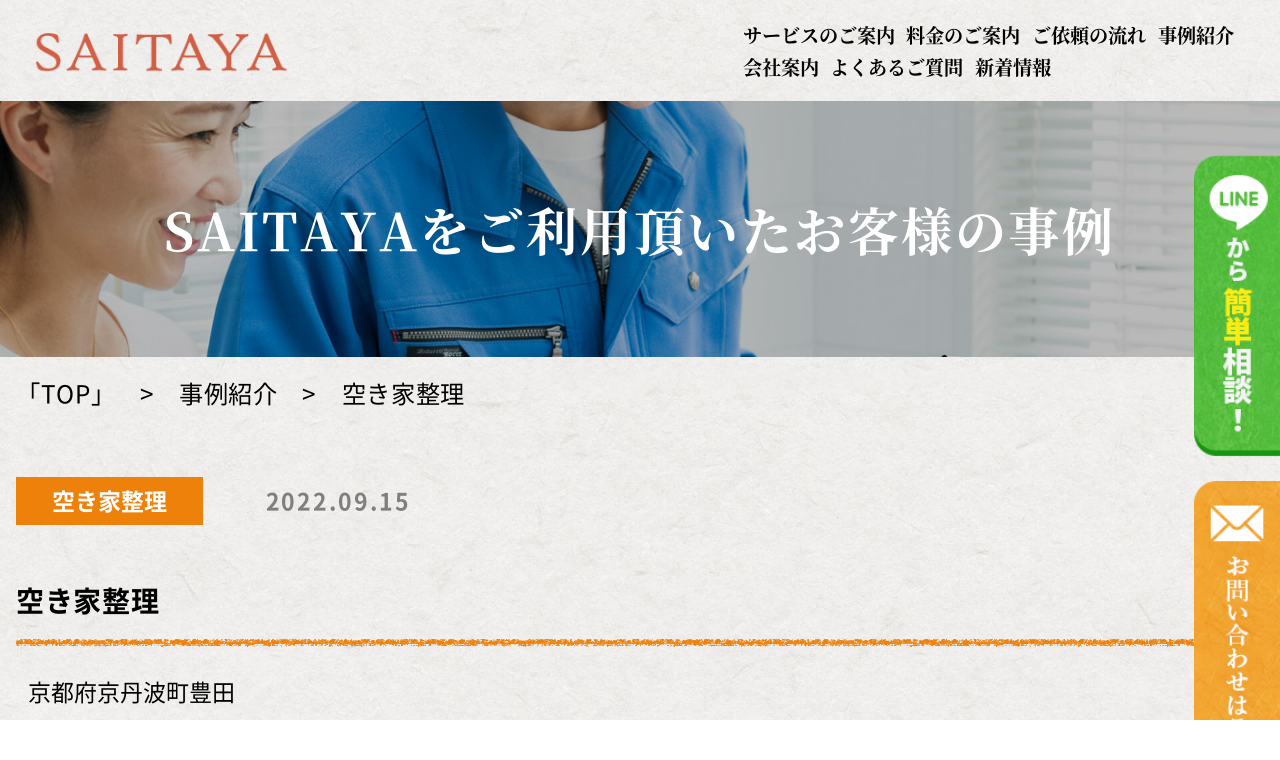

--- FILE ---
content_type: text/html; charset=UTF-8
request_url: https://relief-saitaya.com/works/548/
body_size: 10437
content:
<!DOCTYPE html>
<html lang="ja">
<head>
<!-- Global site tag (gtag.js) - Google Analytics -->
<script async src="https://www.googletagmanager.com/gtag/js?id=UA-75772831-27"></script>
<script>
	window.dataLayer = window.dataLayer || [];
	function gtag(){dataLayer.push(arguments);}
	gtag('js', new Date());

	gtag('config', 'UA-75772831-27');
</script>
<!-- Global site tag (gtag.js) - Google Analytics -->
<script async src="https://www.googletagmanager.com/gtag/js?id=G-88YP9XZ04F"></script>
<script>
	window.dataLayer = window.dataLayer || [];
	function gtag(){dataLayer.push(arguments);}
	gtag('js', new Date());

	gtag('config', 'G-88YP9XZ04F');
</script>
<!-- Global site tag (gtag.js) - Google Ads: 388437402 -->
<script async src="https://www.googletagmanager.com/gtag/js?id=AW-388437402"></script>
<script>
	window.dataLayer = window.dataLayer || [];
	function gtag(){dataLayer.push(arguments);}
	gtag('js', new Date());

	gtag('config', 'AW-388437402');
</script>


<meta charset="UTF-8">
<meta name="viewport" content="width=device-width,initial-scale=1.0,minimum-scale=1.0,maximum-scale=1.0,user-scalable=no">
<meta name="format-detection" content="telephone=no">
<meta name="author" content="SAITAYA" />
<meta name="keywords" content="遺品整理,不用品整理,京都,SAITAYA" />
	<meta name="description" content="">


<title>空き家整理 | 京都の遺品整理のSAITAYA（サイタヤ）</title>

<link rel="stylesheet" type="text/css" href="https://relief-saitaya.com/_wp/wp-content/themes/saitaya-theme/style.css">
<link rel="stylesheet" type="text/css" href="https://relief-saitaya.com/_wp/wp-content/themes/saitaya-theme/tab.css" media="(max-width: 1320px)">
<link rel="stylesheet" type="text/css" href="https://relief-saitaya.com/_wp/wp-content/themes/saitaya-theme/mobile.css" media="(max-width: 767px)">
<link href="https://use.fontawesome.com/releases/v5.6.1/css/all.css" rel="stylesheet">
<!--[if lt IE 10]>
<link rel="stylesheet" type="text/css" href="https://relief-saitaya.com/_wp/wp-content/themes/saitaya-theme/style.css">
<![endif]-->


<style>

.page-top-img {
	background: url(https://relief-saitaya.com/_wp/wp-content/themes/saitaya-theme/images/top-img/works-top-img.jpg) no-repeat;
}

</style>


<meta name='robots' content='max-image-preview:large' />
<link rel="alternate" title="oEmbed (JSON)" type="application/json+oembed" href="https://relief-saitaya.com/wp-json/oembed/1.0/embed?url=https%3A%2F%2Frelief-saitaya.com%2Fworks%2F548%2F" />
<link rel="alternate" title="oEmbed (XML)" type="text/xml+oembed" href="https://relief-saitaya.com/wp-json/oembed/1.0/embed?url=https%3A%2F%2Frelief-saitaya.com%2Fworks%2F548%2F&#038;format=xml" />
<style id='wp-img-auto-sizes-contain-inline-css' type='text/css'>
img:is([sizes=auto i],[sizes^="auto," i]){contain-intrinsic-size:3000px 1500px}
/*# sourceURL=wp-img-auto-sizes-contain-inline-css */
</style>
<style id='wp-emoji-styles-inline-css' type='text/css'>

	img.wp-smiley, img.emoji {
		display: inline !important;
		border: none !important;
		box-shadow: none !important;
		height: 1em !important;
		width: 1em !important;
		margin: 0 0.07em !important;
		vertical-align: -0.1em !important;
		background: none !important;
		padding: 0 !important;
	}
/*# sourceURL=wp-emoji-styles-inline-css */
</style>
<style id='wp-block-library-inline-css' type='text/css'>
:root{--wp-block-synced-color:#7a00df;--wp-block-synced-color--rgb:122,0,223;--wp-bound-block-color:var(--wp-block-synced-color);--wp-editor-canvas-background:#ddd;--wp-admin-theme-color:#007cba;--wp-admin-theme-color--rgb:0,124,186;--wp-admin-theme-color-darker-10:#006ba1;--wp-admin-theme-color-darker-10--rgb:0,107,160.5;--wp-admin-theme-color-darker-20:#005a87;--wp-admin-theme-color-darker-20--rgb:0,90,135;--wp-admin-border-width-focus:2px}@media (min-resolution:192dpi){:root{--wp-admin-border-width-focus:1.5px}}.wp-element-button{cursor:pointer}:root .has-very-light-gray-background-color{background-color:#eee}:root .has-very-dark-gray-background-color{background-color:#313131}:root .has-very-light-gray-color{color:#eee}:root .has-very-dark-gray-color{color:#313131}:root .has-vivid-green-cyan-to-vivid-cyan-blue-gradient-background{background:linear-gradient(135deg,#00d084,#0693e3)}:root .has-purple-crush-gradient-background{background:linear-gradient(135deg,#34e2e4,#4721fb 50%,#ab1dfe)}:root .has-hazy-dawn-gradient-background{background:linear-gradient(135deg,#faaca8,#dad0ec)}:root .has-subdued-olive-gradient-background{background:linear-gradient(135deg,#fafae1,#67a671)}:root .has-atomic-cream-gradient-background{background:linear-gradient(135deg,#fdd79a,#004a59)}:root .has-nightshade-gradient-background{background:linear-gradient(135deg,#330968,#31cdcf)}:root .has-midnight-gradient-background{background:linear-gradient(135deg,#020381,#2874fc)}:root{--wp--preset--font-size--normal:16px;--wp--preset--font-size--huge:42px}.has-regular-font-size{font-size:1em}.has-larger-font-size{font-size:2.625em}.has-normal-font-size{font-size:var(--wp--preset--font-size--normal)}.has-huge-font-size{font-size:var(--wp--preset--font-size--huge)}.has-text-align-center{text-align:center}.has-text-align-left{text-align:left}.has-text-align-right{text-align:right}.has-fit-text{white-space:nowrap!important}#end-resizable-editor-section{display:none}.aligncenter{clear:both}.items-justified-left{justify-content:flex-start}.items-justified-center{justify-content:center}.items-justified-right{justify-content:flex-end}.items-justified-space-between{justify-content:space-between}.screen-reader-text{border:0;clip-path:inset(50%);height:1px;margin:-1px;overflow:hidden;padding:0;position:absolute;width:1px;word-wrap:normal!important}.screen-reader-text:focus{background-color:#ddd;clip-path:none;color:#444;display:block;font-size:1em;height:auto;left:5px;line-height:normal;padding:15px 23px 14px;text-decoration:none;top:5px;width:auto;z-index:100000}html :where(.has-border-color){border-style:solid}html :where([style*=border-top-color]){border-top-style:solid}html :where([style*=border-right-color]){border-right-style:solid}html :where([style*=border-bottom-color]){border-bottom-style:solid}html :where([style*=border-left-color]){border-left-style:solid}html :where([style*=border-width]){border-style:solid}html :where([style*=border-top-width]){border-top-style:solid}html :where([style*=border-right-width]){border-right-style:solid}html :where([style*=border-bottom-width]){border-bottom-style:solid}html :where([style*=border-left-width]){border-left-style:solid}html :where(img[class*=wp-image-]){height:auto;max-width:100%}:where(figure){margin:0 0 1em}html :where(.is-position-sticky){--wp-admin--admin-bar--position-offset:var(--wp-admin--admin-bar--height,0px)}@media screen and (max-width:600px){html :where(.is-position-sticky){--wp-admin--admin-bar--position-offset:0px}}

/*# sourceURL=wp-block-library-inline-css */
</style><style id='global-styles-inline-css' type='text/css'>
:root{--wp--preset--aspect-ratio--square: 1;--wp--preset--aspect-ratio--4-3: 4/3;--wp--preset--aspect-ratio--3-4: 3/4;--wp--preset--aspect-ratio--3-2: 3/2;--wp--preset--aspect-ratio--2-3: 2/3;--wp--preset--aspect-ratio--16-9: 16/9;--wp--preset--aspect-ratio--9-16: 9/16;--wp--preset--color--black: #000000;--wp--preset--color--cyan-bluish-gray: #abb8c3;--wp--preset--color--white: #ffffff;--wp--preset--color--pale-pink: #f78da7;--wp--preset--color--vivid-red: #cf2e2e;--wp--preset--color--luminous-vivid-orange: #ff6900;--wp--preset--color--luminous-vivid-amber: #fcb900;--wp--preset--color--light-green-cyan: #7bdcb5;--wp--preset--color--vivid-green-cyan: #00d084;--wp--preset--color--pale-cyan-blue: #8ed1fc;--wp--preset--color--vivid-cyan-blue: #0693e3;--wp--preset--color--vivid-purple: #9b51e0;--wp--preset--gradient--vivid-cyan-blue-to-vivid-purple: linear-gradient(135deg,rgb(6,147,227) 0%,rgb(155,81,224) 100%);--wp--preset--gradient--light-green-cyan-to-vivid-green-cyan: linear-gradient(135deg,rgb(122,220,180) 0%,rgb(0,208,130) 100%);--wp--preset--gradient--luminous-vivid-amber-to-luminous-vivid-orange: linear-gradient(135deg,rgb(252,185,0) 0%,rgb(255,105,0) 100%);--wp--preset--gradient--luminous-vivid-orange-to-vivid-red: linear-gradient(135deg,rgb(255,105,0) 0%,rgb(207,46,46) 100%);--wp--preset--gradient--very-light-gray-to-cyan-bluish-gray: linear-gradient(135deg,rgb(238,238,238) 0%,rgb(169,184,195) 100%);--wp--preset--gradient--cool-to-warm-spectrum: linear-gradient(135deg,rgb(74,234,220) 0%,rgb(151,120,209) 20%,rgb(207,42,186) 40%,rgb(238,44,130) 60%,rgb(251,105,98) 80%,rgb(254,248,76) 100%);--wp--preset--gradient--blush-light-purple: linear-gradient(135deg,rgb(255,206,236) 0%,rgb(152,150,240) 100%);--wp--preset--gradient--blush-bordeaux: linear-gradient(135deg,rgb(254,205,165) 0%,rgb(254,45,45) 50%,rgb(107,0,62) 100%);--wp--preset--gradient--luminous-dusk: linear-gradient(135deg,rgb(255,203,112) 0%,rgb(199,81,192) 50%,rgb(65,88,208) 100%);--wp--preset--gradient--pale-ocean: linear-gradient(135deg,rgb(255,245,203) 0%,rgb(182,227,212) 50%,rgb(51,167,181) 100%);--wp--preset--gradient--electric-grass: linear-gradient(135deg,rgb(202,248,128) 0%,rgb(113,206,126) 100%);--wp--preset--gradient--midnight: linear-gradient(135deg,rgb(2,3,129) 0%,rgb(40,116,252) 100%);--wp--preset--font-size--small: 13px;--wp--preset--font-size--medium: 20px;--wp--preset--font-size--large: 36px;--wp--preset--font-size--x-large: 42px;--wp--preset--spacing--20: 0.44rem;--wp--preset--spacing--30: 0.67rem;--wp--preset--spacing--40: 1rem;--wp--preset--spacing--50: 1.5rem;--wp--preset--spacing--60: 2.25rem;--wp--preset--spacing--70: 3.38rem;--wp--preset--spacing--80: 5.06rem;--wp--preset--shadow--natural: 6px 6px 9px rgba(0, 0, 0, 0.2);--wp--preset--shadow--deep: 12px 12px 50px rgba(0, 0, 0, 0.4);--wp--preset--shadow--sharp: 6px 6px 0px rgba(0, 0, 0, 0.2);--wp--preset--shadow--outlined: 6px 6px 0px -3px rgb(255, 255, 255), 6px 6px rgb(0, 0, 0);--wp--preset--shadow--crisp: 6px 6px 0px rgb(0, 0, 0);}:where(.is-layout-flex){gap: 0.5em;}:where(.is-layout-grid){gap: 0.5em;}body .is-layout-flex{display: flex;}.is-layout-flex{flex-wrap: wrap;align-items: center;}.is-layout-flex > :is(*, div){margin: 0;}body .is-layout-grid{display: grid;}.is-layout-grid > :is(*, div){margin: 0;}:where(.wp-block-columns.is-layout-flex){gap: 2em;}:where(.wp-block-columns.is-layout-grid){gap: 2em;}:where(.wp-block-post-template.is-layout-flex){gap: 1.25em;}:where(.wp-block-post-template.is-layout-grid){gap: 1.25em;}.has-black-color{color: var(--wp--preset--color--black) !important;}.has-cyan-bluish-gray-color{color: var(--wp--preset--color--cyan-bluish-gray) !important;}.has-white-color{color: var(--wp--preset--color--white) !important;}.has-pale-pink-color{color: var(--wp--preset--color--pale-pink) !important;}.has-vivid-red-color{color: var(--wp--preset--color--vivid-red) !important;}.has-luminous-vivid-orange-color{color: var(--wp--preset--color--luminous-vivid-orange) !important;}.has-luminous-vivid-amber-color{color: var(--wp--preset--color--luminous-vivid-amber) !important;}.has-light-green-cyan-color{color: var(--wp--preset--color--light-green-cyan) !important;}.has-vivid-green-cyan-color{color: var(--wp--preset--color--vivid-green-cyan) !important;}.has-pale-cyan-blue-color{color: var(--wp--preset--color--pale-cyan-blue) !important;}.has-vivid-cyan-blue-color{color: var(--wp--preset--color--vivid-cyan-blue) !important;}.has-vivid-purple-color{color: var(--wp--preset--color--vivid-purple) !important;}.has-black-background-color{background-color: var(--wp--preset--color--black) !important;}.has-cyan-bluish-gray-background-color{background-color: var(--wp--preset--color--cyan-bluish-gray) !important;}.has-white-background-color{background-color: var(--wp--preset--color--white) !important;}.has-pale-pink-background-color{background-color: var(--wp--preset--color--pale-pink) !important;}.has-vivid-red-background-color{background-color: var(--wp--preset--color--vivid-red) !important;}.has-luminous-vivid-orange-background-color{background-color: var(--wp--preset--color--luminous-vivid-orange) !important;}.has-luminous-vivid-amber-background-color{background-color: var(--wp--preset--color--luminous-vivid-amber) !important;}.has-light-green-cyan-background-color{background-color: var(--wp--preset--color--light-green-cyan) !important;}.has-vivid-green-cyan-background-color{background-color: var(--wp--preset--color--vivid-green-cyan) !important;}.has-pale-cyan-blue-background-color{background-color: var(--wp--preset--color--pale-cyan-blue) !important;}.has-vivid-cyan-blue-background-color{background-color: var(--wp--preset--color--vivid-cyan-blue) !important;}.has-vivid-purple-background-color{background-color: var(--wp--preset--color--vivid-purple) !important;}.has-black-border-color{border-color: var(--wp--preset--color--black) !important;}.has-cyan-bluish-gray-border-color{border-color: var(--wp--preset--color--cyan-bluish-gray) !important;}.has-white-border-color{border-color: var(--wp--preset--color--white) !important;}.has-pale-pink-border-color{border-color: var(--wp--preset--color--pale-pink) !important;}.has-vivid-red-border-color{border-color: var(--wp--preset--color--vivid-red) !important;}.has-luminous-vivid-orange-border-color{border-color: var(--wp--preset--color--luminous-vivid-orange) !important;}.has-luminous-vivid-amber-border-color{border-color: var(--wp--preset--color--luminous-vivid-amber) !important;}.has-light-green-cyan-border-color{border-color: var(--wp--preset--color--light-green-cyan) !important;}.has-vivid-green-cyan-border-color{border-color: var(--wp--preset--color--vivid-green-cyan) !important;}.has-pale-cyan-blue-border-color{border-color: var(--wp--preset--color--pale-cyan-blue) !important;}.has-vivid-cyan-blue-border-color{border-color: var(--wp--preset--color--vivid-cyan-blue) !important;}.has-vivid-purple-border-color{border-color: var(--wp--preset--color--vivid-purple) !important;}.has-vivid-cyan-blue-to-vivid-purple-gradient-background{background: var(--wp--preset--gradient--vivid-cyan-blue-to-vivid-purple) !important;}.has-light-green-cyan-to-vivid-green-cyan-gradient-background{background: var(--wp--preset--gradient--light-green-cyan-to-vivid-green-cyan) !important;}.has-luminous-vivid-amber-to-luminous-vivid-orange-gradient-background{background: var(--wp--preset--gradient--luminous-vivid-amber-to-luminous-vivid-orange) !important;}.has-luminous-vivid-orange-to-vivid-red-gradient-background{background: var(--wp--preset--gradient--luminous-vivid-orange-to-vivid-red) !important;}.has-very-light-gray-to-cyan-bluish-gray-gradient-background{background: var(--wp--preset--gradient--very-light-gray-to-cyan-bluish-gray) !important;}.has-cool-to-warm-spectrum-gradient-background{background: var(--wp--preset--gradient--cool-to-warm-spectrum) !important;}.has-blush-light-purple-gradient-background{background: var(--wp--preset--gradient--blush-light-purple) !important;}.has-blush-bordeaux-gradient-background{background: var(--wp--preset--gradient--blush-bordeaux) !important;}.has-luminous-dusk-gradient-background{background: var(--wp--preset--gradient--luminous-dusk) !important;}.has-pale-ocean-gradient-background{background: var(--wp--preset--gradient--pale-ocean) !important;}.has-electric-grass-gradient-background{background: var(--wp--preset--gradient--electric-grass) !important;}.has-midnight-gradient-background{background: var(--wp--preset--gradient--midnight) !important;}.has-small-font-size{font-size: var(--wp--preset--font-size--small) !important;}.has-medium-font-size{font-size: var(--wp--preset--font-size--medium) !important;}.has-large-font-size{font-size: var(--wp--preset--font-size--large) !important;}.has-x-large-font-size{font-size: var(--wp--preset--font-size--x-large) !important;}
/*# sourceURL=global-styles-inline-css */
</style>

<style id='classic-theme-styles-inline-css' type='text/css'>
/*! This file is auto-generated */
.wp-block-button__link{color:#fff;background-color:#32373c;border-radius:9999px;box-shadow:none;text-decoration:none;padding:calc(.667em + 2px) calc(1.333em + 2px);font-size:1.125em}.wp-block-file__button{background:#32373c;color:#fff;text-decoration:none}
/*# sourceURL=/wp-includes/css/classic-themes.min.css */
</style>
<link rel="https://api.w.org/" href="https://relief-saitaya.com/wp-json/" /><link rel="alternate" title="JSON" type="application/json" href="https://relief-saitaya.com/wp-json/wp/v2/works/548" /><link rel="EditURI" type="application/rsd+xml" title="RSD" href="https://relief-saitaya.com/_wp/xmlrpc.php?rsd" />
<meta name="generator" content="WordPress 6.9" />
<link rel="canonical" href="https://relief-saitaya.com/works/548/" />
<link rel='shortlink' href='https://relief-saitaya.com/?p=548' />
<link rel="icon" href="https://relief-saitaya.com/_wp/wp-content/uploads/2022/07/favicon.png" sizes="32x32" />
<link rel="icon" href="https://relief-saitaya.com/_wp/wp-content/uploads/2022/07/favicon.png" sizes="192x192" />
<link rel="apple-touch-icon" href="https://relief-saitaya.com/_wp/wp-content/uploads/2022/07/favicon.png" />
<meta name="msapplication-TileImage" content="https://relief-saitaya.com/_wp/wp-content/uploads/2022/07/favicon.png" />
<link rel="alternate" type="application/rss+xml" title="RSS" href="https://relief-saitaya.com/rsslatest.xml" />

<!-- Google Tag Manager -->
<script>(function(w,d,s,l,i){w[l]=w[l]||[];w[l].push({'gtm.start':
new Date().getTime(),event:'gtm.js'});var f=d.getElementsByTagName(s)[0],
j=d.createElement(s),dl=l!='dataLayer'?'&l='+l:'';j.async=true;j.src=
'https://www.googletagmanager.com/gtm.js?id='+i+dl;f.parentNode.insertBefore(j,f);
})(window,document,'script','dataLayer','GTM-NX6CB2R');</script>
<!-- End Google Tag Manager -->
</head>

<body>
<!-- Google Tag Manager (noscript) -->
<noscript><iframe src="https://www.googletagmanager.com/ns.html?id=GTM-NX6CB2R"
height="0" width="0" style="display:none;visibility:hidden"></iframe></noscript>
<!-- End Google Tag Manager (noscript) -->

<div class="sp-wrapper">

	<!-- header -->
	<header class="of">

		<a href="https://relief-saitaya.com" class="head-logo left">
							<div class="img-banner">京都の遺品整理のSAITAYA（サイタヤ）</div>
					</a>

		<!-- head-pc-info -->
		<div class="head-pc-info right pc tab of">

			<div class="head-pc-info-tel left pc serif">
				<div class="head-pc-info-tel-num">
					080-5353-5297
				</div>
				<div class="head-pc-info-tel-text">
					電話受付 9:00～18:00
				</div>
			</div>

			<nav class="pc-menu right">
				<ul class="of serif">
					<li><a href="https://relief-saitaya.com/service_list/">サービスのご案内</a></li>
					<li><a href="https://relief-saitaya.com/price/">料金のご案内</a></li>
					<li><a href="https://relief-saitaya.com/flow/">ご依頼の流れ</a></li>
					<li><a href="https://relief-saitaya.com/works/">事例紹介</a></li>
					<li><a href="https://relief-saitaya.com/company/">会社案内</a></li>
					<li><a href="https://relief-saitaya.com/faq/">よくあるご質問</a></li>
					<li><a href="https://relief-saitaya.com/news/">新着情報</a></li>
				</ul>
			</nav>

		</div>

		<div class="head-info right of mobi">

			<a href="https://relief-saitaya.com/contact/" class="head-info-mail-btn left">
				メール
			</a>

			<a class="head-info-menu-btn left">
				<span></span>
				<span></span>
				<span></span>
			</a>

		</div>

	</header>

	<ul class="sp-menu mobi">
		<li><a href="https://relief-saitaya.com/service/">遺品整理について</a></li>
		<li><a href="https://relief-saitaya.com/reason/">選ばれる理由</a></li>
		<li><a href="https://relief-saitaya.com/service_list/">サービスのご案内</a></li>
		<li><a href="https://relief-saitaya.com/price/">料金のご案内</a></li>
		<li><a href="https://relief-saitaya.com/flow/">ご依頼の流れ</a></li>
		<li><a href="https://relief-saitaya.com/works/">事例紹介</a></li>
		<li><a href="https://relief-saitaya.com/company/">会社案内</a></li>
		<li><a href="https://relief-saitaya.com/faq/">よくあるご質問</a></li>
		<li><a href="https://relief-saitaya.com/news/">新着情報</a></li>
	</ul>
	<!-- /header -->

	<!-- LINEバナー -->
	<a href="https://lin.ee/W1QoeTA" target="_blank" class="line-banner">
		<img src="https://relief-saitaya.com/_wp/wp-content/themes/saitaya-theme/images/line-banner.png" width="77" height="271" class="pc tab">
		<img src="https://relief-saitaya.com/_wp/wp-content/themes/saitaya-theme/images-sp/line-banner.png" width="90" height="320" class="mobi">
	</a>
	<!-- /LINEバナー -->

	<!-- お問い合わせバナー -->
	<a href="https://relief-saitaya.com/contact/" class="kotei-contact-banner">
		<img src="https://relief-saitaya.com/_wp/wp-content/themes/saitaya-theme/images/contact-banner.png" width="77" height="305">
	</a>
	<!-- /お問い合わせバナー -->
	<!-- TOP画像 -->
	<div class="page-top-img">
		<h1 class="page-top-img-title serif">
			SAITAYAをご利用頂いた<br class="mobi">お客様の事例
		</h1>
	</div>
	<!-- /TOP画像 -->

	<!-- パンくず -->
	<div class="breadcrumbs">
		<div class="wrapper">
			<span property="itemListElement" typeof="ListItem"><a property="item" typeof="WebPage" title="Go to 京都の遺品整理のSAITAYA（サイタヤ）." href="https://relief-saitaya.com" class="home" ><span property="name">「TOP」</span></a><meta property="position" content="1"></span>　&gt;　<span property="itemListElement" typeof="ListItem"><a property="item" typeof="WebPage" title="事例紹介へ移動する" href="https://relief-saitaya.com/works/" class="archive post-works-archive" ><span property="name">事例紹介</span></a><meta property="position" content="2"></span>　&gt;　<span property="itemListElement" typeof="ListItem"><span property="name" class="post post-works current-item">空き家整理</span><meta property="url" content="https://relief-saitaya.com/works/548/"><meta property="position" content="3"></span>		</div>
	</div>
	<!-- /パンくず -->

	<!-- メイン部分 -->
	<div class="works-page-content">
	    <div class="wrapper">

			<div class="of">
				<div class="works-page-content-cate left">
					空き家整理				</div>
				<div class="works-page-content-date left">
					2022.09.15				</div>
			</div>

			<h1 class="works-page-content-title">
				空き家整理			</h1>

			<div class="works-page-content-text">
				京都府京丹波町豊田			</div>

			<div class="works-page-content-in of">

				<section>
					<div class="works-page-content-in-title before serif">Before</div>
											<img src="https://relief-saitaya.com/_wp/wp-content/uploads/2022/09/S__154992644-577x694.jpg" class="works-page-content-in-img">
										<div class="works-page-content-in-text">
						<p>間取り:4LDK<br />
物量（間取りに対して）:★★★☆☆<br />
作業人数3名/1日<br />
金額13万円</p>
					</div>
				</section>

				<section>
					<div class="works-page-content-in-title after serif">After</div>
											<img src="https://relief-saitaya.com/_wp/wp-content/uploads/2022/09/S__154992646-577x694.jpg" class="works-page-content-in-img">
										<div class="works-page-content-in-text">
						<p>空き家整理<br />
2トントラックと軽トラックでお伺いさせて頂きました。<br />
ベッドの解体や2階からの運び出しなどの作業も全てお任せください。</p>
					</div>
				</section>

			</div>

		</div>
	</div>
	<!-- /メイン部分 -->

	<!-- お問い合わせバナー -->
	<a href="https://relief-saitaya.com/contact/" class="contact-banner page pc tab">
	<span class="contact-banner-tel serif">
		080-5353-5297
	</span>
	<span class="contact-banner-tel-text">
		電話受付 9:00～18:00
	</span>
	<span class="contact-banner-text serif">
		お見積り・相談は<span class="big">無料！</span>
	</span>
	<span class="contact-banner-btn-text serif">
		メールでのお問い合わせはこちら
	</span>
</a>

<div class="contact-banner-sp mobi page">
	<div class="contact-banner-sp-in">

		<div class="contact-banner-sp-in-text serif">
			お見積り・相談は<span class="big">無料！</span>
		</div>

		<a href="tel:080-5353-5297" class="contact-banner-sp-in-tel serif">
			080-5353-5297
		</a>
		<div class="contact-banner-in-sp-tel-text">
			電話受付 9:00～18:00
		</div>

		<a href="https://relief-saitaya.com/contact/" class="contact-banner-in-sp-btn serif">
			<span class="contact-banner-in-sp-btn-in">
				メールでのお問い合わせはこちら
			</span>
		</a>

	</div>
</div>	<!-- /お問い合わせバナー -->

  <!-- footer -->
  <footer>

    <div class="foot-in">
      <div class="wrapper of">

        <!-- 会社の情報 -->
        <div class="foot-in-info pc-left">
          <div class="of">
            <img src="https://relief-saitaya.com/_wp/wp-content/themes/saitaya-theme/images/logo-2.png" class="foot-in-info-logo-img">

            <div class="foot-in-info-tel serif tel-link">080-5353-5297</div>
          </div>
          <div class="foot-in-info-address">
            京都府京都市南区吉祥院仁木ノ森町58-2
          </div>
        </div>
        <!-- /会社の情報 -->

        <!-- フッターメニュー -->
        <div class="foot-in-menu left pc tab">
          <ul class="foot-in-menu-list">
            <li><a href="https://relief-saitaya.com/service/">遺品整理について</a></li>
            <li><a href="https://relief-saitaya.com/reason/">選ばれる理由</a></li>
            <li><a href="https://relief-saitaya.com/flow/">ご依頼の流れ</a></li>
            <li><a href="https://relief-saitaya.com/works/">事例紹介</a></li>
            <li><a href="https://relief-saitaya.com/company/">会社案内</a></li>
            <li><a href="https://relief-saitaya.com/faq/">よくあるご質問</a></li>
            <li><a href="https://relief-saitaya.com/news/">新着情報</a></li>
          </ul>
        </div>
        <!-- /フッターメニュー -->

        <!-- 対応エリア -->
        <div class="foot-in-area left pc tab">
          <div class="foot-in-area-title serif">対応エリア</div>
          <div class="foot-in-area-text">
          	<p>京都市( 伏見区、南区、下京区、中京区、上京区、左京区、右京区、東山区、山科区、西京区、北区)、亀岡市、南丹市、向日市、長岡京市、大山崎町、八幡市、久御山町、宇治市、城陽市、宇治田原町、京田辺市、井手町、木津川市( 山城、加茂)、精華町、笠置町、南山城村、他近隣</p>

          	<p>滋賀県<br>
			大津市、志賀町、高島市、草津市、守山市、栗東市、野洲市、甲賀市、湖南市、他近隣</p>

			<p>大阪府<br>
			枚方市、高槻市、茨木市、吹田市、豊中市、寝屋川市、門真市、池田市、島本町、他近隣</p>

			<p>奈良県<br>
			奈良市、生駒市、他近隣</p>

			<p>その他の地域の方もお問合せください！！</p>
          </div>
        </div>
        <!-- /対応エリア -->

      </div>
    </div>

    <div class="copyright">
      ©️relief
    </div>
  </footer>
  <!-- /footer -->

</div>

<div class="pagetop"></div>
<div id="info-tel" class="sp"><a href="tel:080-5353-5297"></a></div>

<script src="https://ajax.googleapis.com/ajax/libs/jquery/2.0.0/jquery.min.js"></script>

<!-- イメージマップ -->
<script src="https://relief-saitaya.com/_wp/wp-content/themes/saitaya-theme/js/jquery.rwdImageMaps.js"></script>

<script>
$(document).ready(function(e) {
	$('img[usemap]').rwdImageMaps();
});
</script>
<!-- /イメージマップ -->


<!-- スライダー -->
<link href="https://relief-saitaya.com/_wp/wp-content/themes/saitaya-theme/js/slick/slick-theme.css" rel="stylesheet" type="text/css">
<link href="https://relief-saitaya.com/_wp/wp-content/themes/saitaya-theme/js/slick/slick.css" rel="stylesheet" type="text/css">
<script type="text/javascript" src="https://relief-saitaya.com/_wp/wp-content/themes/saitaya-theme/js/slick/slick.js"></script>
<!-- /スライダー -->

<!-- よくあるご質問 -->
<script>
$(function(){
   $('.faq-content-in dl dd').hide();
   $('.faq-content-in dl dt').click(function(){
      $(this).next(".faq-content-in dl dd").slideToggle();
      $(this).toggleClass("open");
   });
});
</script>
<!-- /よくあるご質問 -->

<!-- レスポンシブ関連 -->
<script>
$(function () {

  var windowWidth = $(window).width();
  var windowSm = 667;

  if (windowWidth <= windowSm) {

    // サイト内リンクの設定
    $(function () {

      var headerHight = $('header').outerHeight();

      $('a[href^=#]').click(function(){
        var href = $(this).attr('href');
        var target = $(href == '#' || href == '' ? 'html' : href);
        var position = target.offset().top-headerHight;
        $("html, body").animate({scrollTop:position}, 550, 'swing');
        return false;
      });

      $(window).on('load', function() {
        var url = $(location).attr('href');
        if(url.indexOf('#') != -1){
          var anchor = url.split('#');
          var target = $('#' + anchor[anchor.length - 1]);
          if(target.length){
            var pos = Math.floor(target.offset().top) - headerHight;
            $('html, body').animate({scrollTop:pos}, 500);
          }
        }
      });

    });

    // スマホメニューの設定
    $(function(){
    	$(".head-info-menu-btn").click(function(){
    		$(".sp-menu").slideToggle(200);
    		$(this).toggleClass("active");
    	});
    	$(".sp-menu li a").click(function(){
    		$(".sp-menu").css({display:"none"});
        $(".head-info-menu-btn").toggleClass("active");
    	});
    });

    // スライダーの設定
    $('.top-img-slider').slick({
      autoplay: true,
      autoplaySpeed: 3000,
      dots: false,
      arrows: false,
      dots: false,
      fade: true,
    });

    $('.top-case-content-in').slick({
      autoplay: true,
      autoplaySpeed: 5000,
      dots: false,
      arrows: false,
      dots: false,
    });

    // ページトップボタンの設定
    $(document).ready(function() {
    var pagetop = $('.pagetop');
    pagetop.hide();
     $(window).scroll(function () {
           if ($(this).scrollTop() > 100) {
                pagetop.fadeIn();
           } else {
                pagetop.fadeOut();
                }
           });
        pagetop.click(function () {
            $('body, html').animate({ scrollTop: 0 }, 500);
              return false;
       });
    });

  } else {

    // サイト内リンクの設定
    $(function () {

      var headerHight = $('').outerHeight();

      $('a[href^=#]').click(function(){
        var href = $(this).attr('href');
        var target = $(href == '#' || href == '' ? 'html' : href);
        var position = target.offset().top-headerHight;
        $("html, body").animate({scrollTop:position}, 550, 'swing');
        return false;
      });

      $(window).on('load', function() {
        var url = $(location).attr('href');
        if(url.indexOf('#') != -1){
          var anchor = url.split('#');
          var target = $('#' + anchor[anchor.length - 1]);
          if(target.length){
            var pos = Math.floor(target.offset().top) - headerHight;
            $('html, body').animate({scrollTop:pos}, 500);
          }
        }
      });

    });

    // スライダーの設定
    $('.top-img-slider').slick({
      autoplay: true,
      autoplaySpeed: 3000,
      dots: false,
      arrows: false,
      dots: false,
      fade: true,
    });

    // ページトップボタンの設定
    $(document).ready(function() {
    var pagetop = $('.pagetop');
    pagetop.hide();
     $(window).scroll(function () {
           if ($(this).scrollTop() > 200) {
                pagetop.fadeIn();
           } else {
                pagetop.fadeOut();
                }
           });
        pagetop.click(function () {
            $('body, html').animate({ scrollTop: 0 }, 500);
              return false;
       });
    });

  }
  
});
</script>
<!-- /レスポンシブ関連 -->

<!-- PC・スマホで自動で画像切り替え -->
<script>
$(function() {
  var $elem = $('.js-img');
  var pc = 'images/';
  var sp = 'images-sp/';
  var replaceWidth = 767;

  function imageSwitch() {
    var windowWidth = parseInt(window.innerWidth);

    $elem.each(function() {
      var $this = $(this);
      if(windowWidth >= replaceWidth) {
        $this.attr('src', $this.attr('src').replace(sp, pc));

      } else {
        $this.attr('src', $this.attr('src').replace(pc, sp));
      }
    });
  }
  imageSwitch();

  var resizeTimer;
  $(window).on('resize', function() {
    clearTimeout(resizeTimer);
    resizeTimer = setTimeout(function() {
      imageSwitch();
    }, 0);
  });
});
</script>
<!-- /PC・スマホで自動で画像切り替え -->

<!--メールアドレス入力補助機能-->
<link rel="stylesheet" href="https://ajax.googleapis.com/ajax/libs/jqueryui/1.10.4/themes/smoothness/jquery-ui.css">
<script src="https://ajax.googleapis.com/ajax/libs/jqueryui/1.10.4/jquery-ui.min.js"></script>
<script type="text/javascript" src="https://relief-saitaya.com/_wp/wp-content/themes/saitaya-theme/js/auto-address.js"></script>
<!--/メールアドレス入力補助機能-->

<!-- スマホ時に電話リンクさせる -->
<script>
$(function(){
    var ua = navigator.userAgent;
    if(ua.indexOf('iPhone') > 0 || ua.indexOf('Android') > 0){
        $('.tel-link').each(function(){
            var str = $(this).text();
            $(this).html($('<a>').attr('href', 'tel:' + str.replace(/-/g, '')).append(str + '</a>'));
        });
    }
});
</script>
<!-- /スマホ時に電話リンクさせる -->

<script type="speculationrules">
{"prefetch":[{"source":"document","where":{"and":[{"href_matches":"/*"},{"not":{"href_matches":["/_wp/wp-*.php","/_wp/wp-admin/*","/_wp/wp-content/uploads/*","/_wp/wp-content/*","/_wp/wp-content/plugins/*","/_wp/wp-content/themes/saitaya-theme/*","/*\\?(.+)"]}},{"not":{"selector_matches":"a[rel~=\"nofollow\"]"}},{"not":{"selector_matches":".no-prefetch, .no-prefetch a"}}]},"eagerness":"conservative"}]}
</script>
<script id="wp-emoji-settings" type="application/json">
{"baseUrl":"https://s.w.org/images/core/emoji/17.0.2/72x72/","ext":".png","svgUrl":"https://s.w.org/images/core/emoji/17.0.2/svg/","svgExt":".svg","source":{"concatemoji":"https://relief-saitaya.com/_wp/wp-includes/js/wp-emoji-release.min.js?ver=6.9"}}
</script>
<script type="module">
/* <![CDATA[ */
/*! This file is auto-generated */
const a=JSON.parse(document.getElementById("wp-emoji-settings").textContent),o=(window._wpemojiSettings=a,"wpEmojiSettingsSupports"),s=["flag","emoji"];function i(e){try{var t={supportTests:e,timestamp:(new Date).valueOf()};sessionStorage.setItem(o,JSON.stringify(t))}catch(e){}}function c(e,t,n){e.clearRect(0,0,e.canvas.width,e.canvas.height),e.fillText(t,0,0);t=new Uint32Array(e.getImageData(0,0,e.canvas.width,e.canvas.height).data);e.clearRect(0,0,e.canvas.width,e.canvas.height),e.fillText(n,0,0);const a=new Uint32Array(e.getImageData(0,0,e.canvas.width,e.canvas.height).data);return t.every((e,t)=>e===a[t])}function p(e,t){e.clearRect(0,0,e.canvas.width,e.canvas.height),e.fillText(t,0,0);var n=e.getImageData(16,16,1,1);for(let e=0;e<n.data.length;e++)if(0!==n.data[e])return!1;return!0}function u(e,t,n,a){switch(t){case"flag":return n(e,"\ud83c\udff3\ufe0f\u200d\u26a7\ufe0f","\ud83c\udff3\ufe0f\u200b\u26a7\ufe0f")?!1:!n(e,"\ud83c\udde8\ud83c\uddf6","\ud83c\udde8\u200b\ud83c\uddf6")&&!n(e,"\ud83c\udff4\udb40\udc67\udb40\udc62\udb40\udc65\udb40\udc6e\udb40\udc67\udb40\udc7f","\ud83c\udff4\u200b\udb40\udc67\u200b\udb40\udc62\u200b\udb40\udc65\u200b\udb40\udc6e\u200b\udb40\udc67\u200b\udb40\udc7f");case"emoji":return!a(e,"\ud83e\u1fac8")}return!1}function f(e,t,n,a){let r;const o=(r="undefined"!=typeof WorkerGlobalScope&&self instanceof WorkerGlobalScope?new OffscreenCanvas(300,150):document.createElement("canvas")).getContext("2d",{willReadFrequently:!0}),s=(o.textBaseline="top",o.font="600 32px Arial",{});return e.forEach(e=>{s[e]=t(o,e,n,a)}),s}function r(e){var t=document.createElement("script");t.src=e,t.defer=!0,document.head.appendChild(t)}a.supports={everything:!0,everythingExceptFlag:!0},new Promise(t=>{let n=function(){try{var e=JSON.parse(sessionStorage.getItem(o));if("object"==typeof e&&"number"==typeof e.timestamp&&(new Date).valueOf()<e.timestamp+604800&&"object"==typeof e.supportTests)return e.supportTests}catch(e){}return null}();if(!n){if("undefined"!=typeof Worker&&"undefined"!=typeof OffscreenCanvas&&"undefined"!=typeof URL&&URL.createObjectURL&&"undefined"!=typeof Blob)try{var e="postMessage("+f.toString()+"("+[JSON.stringify(s),u.toString(),c.toString(),p.toString()].join(",")+"));",a=new Blob([e],{type:"text/javascript"});const r=new Worker(URL.createObjectURL(a),{name:"wpTestEmojiSupports"});return void(r.onmessage=e=>{i(n=e.data),r.terminate(),t(n)})}catch(e){}i(n=f(s,u,c,p))}t(n)}).then(e=>{for(const n in e)a.supports[n]=e[n],a.supports.everything=a.supports.everything&&a.supports[n],"flag"!==n&&(a.supports.everythingExceptFlag=a.supports.everythingExceptFlag&&a.supports[n]);var t;a.supports.everythingExceptFlag=a.supports.everythingExceptFlag&&!a.supports.flag,a.supports.everything||((t=a.source||{}).concatemoji?r(t.concatemoji):t.wpemoji&&t.twemoji&&(r(t.twemoji),r(t.wpemoji)))});
//# sourceURL=https://relief-saitaya.com/_wp/wp-includes/js/wp-emoji-loader.min.js
/* ]]> */
</script>

</body>
</html>

--- FILE ---
content_type: text/css
request_url: https://relief-saitaya.com/_wp/wp-content/themes/saitaya-theme/style.css
body_size: 13230
content:
/*
Theme Name: SAITAYAのテーマ
*/

/*----------------------------------
reset
----------------------------------*/

html, body, div, p, span, applet, object, iframe,
h1, h2, h3, h4, h5, h6,
blockquote, pre,
a, abbr, acronym, address, big, cite, code,
del, dfn, em, img, ins, kbd, q, s, samp,
small, strike, strong, sub, sup, tt, var,
b, u, i, center,
dl, dt, dd, ol, ul, li,
fieldset, form, label, legend,
table, caption, tbody, tfoot, thead, tr, th, td,
article, aside, canvas, details, embed,
figure, figcaption, footer, header, hgroup,
menu, nav, output, ruby, section, summary,
time, mark, audio, video {
	margin: 0;
	padding: 0;
	border: 0;
	font-size: 100%;
	font: inherit;
	vertical-align: baseline;
}

/* HTML5 display-role reset for older browsers */
article, aside, details, figcaption, figure,
footer, header, hgroup, menu, nav, section {
	display: block;
}

ol, ul {
	list-style: none;
}

blockquote, q {
	quotes: none;
}

blockquote:before, blockquote:after,
q:before, q:after {
	content: '';
	content: none;
}

table {
	border-collapse: collapse;
	border-spacing: 0;
}

/*----------------------------------
全体
----------------------------------*/

@font-face {
	font-family: 'Noto Sans JP';
	font-weight: 400;
	src: url('web-fonts/noto-sans-jp-regular.otf');
}

@font-face {
	font-family: 'Noto Sans JP';
	font-weight: 700;
	src: url('web-fonts/noto-sans-jp-bold.otf');
}

@font-face {
	font-family: 'Noto Sans JP';
	font-weight: 900;
	src: url('web-fonts/noto-sans-jp-black.otf');
}

@font-face {
	font-family: 'Noto Serif JP';
	font-weight: 400;
	src: url('web-fonts/noto-serif-jp-regular.otf');
}

@font-face {
	font-family: 'Noto Serif JP';
	font-weight: 700;
	src: url('web-fonts/noto-serif-jp-bold.otf');
}

@font-face {
	font-family: 'Noto Serif JP';
	font-weight: 900;
	src: url('web-fonts/noto-serif-jp-black.otf');
}

body {
	background: url(images/bg.jpg);
	background-size: 100%;
	font-family: 'Noto Sans JP', sans-serif;
	font-weight: 400;
	font-size: 18px;
	line-height: 28px;
	word-break: break-word;
	text-size-adjust: none;
}

.wrapper {
	box-sizing: border-box;
	margin: 0 auto;
	width: 1200px;
}

.sp-wrapper {
	overflow: hidden;
}

.center {
	display: block;
	margin: 0 auto;
}

.left {
	float: left;
}

.right {
	float: right;
}

.pc-left {
	float: left;
}

.pc-right {
	float: right;
}

.aligncenter,
.alignnone {
	display: block;
	margin: 0 auto;
}

.alignleft {
	float: left;
}

.alignright {
	float: right;
}

.t-center {
	text-align: center !important;
}

.t-left {
	text-align: left !important;
}

.t-right {
	text-align: right !important;
}

.pc-t-center {
	text-align: center !important;
}

.clear {
	clear: both;
}

.inline {
	display: inline !important;
}

.inline-b {
	display: inline-block !important;
}

.block {
	display: block !important;
}

.of {
	overflow: hidden;
}

.pc-of {
	overflow: hidden;
}

img,iframe {
	display: block;
}

a:hover img {
	opacity: 0.6;
}

.img-banner {
	background-size: 100% !important;
	box-sizing: border-box;
	height: 0;
	overflow: hidden;
	text-indent: 100%;
	white-space: nowrap;
	width: 100%;
}

a:hover .img-banner {
	opacity: 0.6;
}

a.bo {
	text-decoration: underline;
}

a.bo:hover {
	text-decoration: none;
}

a.no-bo {
	text-decoration: none;
}

a.no-bo:hover {
	text-decoration: underline;
}

.full {
	height: auto;
	width: 100%;
}

.full-sp {
	height: auto;
	margin: 0 auto;
	max-width: 100%;
	width: auto;
}

.list {
	box-sizing: border-box;
	margin-bottom: 20px;
}

.list li {
	box-sizing: border-box;
	list-style: disc !important;
	margin-left: 23px !important;
}

.num-list {
	box-sizing: border-box;
	margin-bottom: 20px;
}

.num-list li {
	box-sizing: border-box;
	list-style: decimal !important;
	margin-left: 20px !important;
}

.num-list li:nth-child(n+10) {
	margin-left: 28px !important;
}

.num-list-2 {
	box-sizing: border-box;
	margin-bottom: 20px;
}

.num-list-2 li {
	box-sizing: border-box;
	padding-left: 33px;
}

.num-in {
	left: 0;
	position: absolute;
}

.check-list {
	box-sizing: border-box;
	margin-bottom: 20px;
}

.check-list li {
		box-sizing: border-box;
		margin-bottom: 10px;
		min-height: 30px;
		padding-left: 45px;
		position: relative;
}

.check-list li:last-child {
	margin-bottom: 0;
}

.check-list li::before {
		background: #fff;
		box-sizing: border-box;
		border: 3px solid #000;
		content: "";
		left: 0;
		height: 30px;
		position: absolute;
		top: 0;
		width: 30px;
}

.check-list li::after {
		box-sizing: border-box;
		border-right: 4px solid #ff0000;
		border-bottom: 4px solid #ff0000;
		content: "";
		left: 13px;
		height: 27px;
		position: absolute;
		top: -4px;
		transform: rotate(45deg);
		-webkit-transform: rotate(45deg);
		width: 17px;
}

.douga {
	margin: 0 auto;
}

.douga iframe {
	margin: 0 auto;
}

.text-base {
	box-sizing: border-box;
	display: inline-block;
	padding-left: 18px;
	position: relative;
}

.text-base-2 {
	box-sizing: border-box;
	display: inline-block;
	padding-left: 36px;
	position: relative;
}

.text-base-3 {
	box-sizing: border-box;
	display: inline-block;
	padding-left: 54px;
	position: relative;
}

.text-base-4 {
	box-sizing: border-box;
	display: inline-block;
	padding-left: 72px;
	position: relative;
}

.text-base-5 {
	box-sizing: border-box;
	display: inline-block;
	padding-left: 90px;
	position: relative;
}

.text-in {
	left: 0;
	position: absolute;
}

.indent-1 {
	box-sizing: border-box;
	display: inline-block;
	padding-left: 1em;
	text-indent: -1em;
}

.indent-2 {
	box-sizing: border-box;
	display: inline-block;
	padding-left: 2em;
	text-indent: -2em;
}

.indent-3 {
	box-sizing: border-box;
	display: inline-block;
	padding-left: 3em;
	text-indent: -3em;
}

.indent-4 {
	box-sizing: border-box;
	display: inline-block;
	padding-left: 4em;
	text-indent: -4em;
}

.indent-5 {
	box-sizing: border-box;
	display: inline-block;
	padding-left: 5em;
	text-indent: -5em;
}

.pc {
	display: block;
}

.pc.tab {
	display: block;
}

.pc.tab.mobi {
	display: block;
}

.tab {
	display: none;
}

.tab.mobi {
	display: none;
}

.pc.mobi {
	display: block;
}

.mobi {
	display: none;
}

.first {
	margin-top: 0 !important;
}

.last {
	margin-bottom: 0 !important;
}

.m20 {
	margin: 20px !important;
}

.mt20 {
	margin-top: 20px !important;
}

.mb20 {
	margin-bottom: 20px !important;
}

.no-mt20 {
	margin-top: -20px !important;
}

.mt-20 {
	margin-top: 20px !important;
}

.mb-20 {
	margin-bottom: 20px !important;
}

.ml20 {
	margin-left: 20px !important;
}

.mr20 {
	margin-right: 20px !important;
}

.m40 {
	margin: 40px !important;
}

.mt40 {
	margin-top: 40px !important;
}

.mb40 {
	margin-bottom: 40px !important;
}

.ml40 {
	margin-left: 40px !important;
}

.mr40 {
	margin-right: 40px !important;
}

.m60 {
	margin: 60px !important;
}

.mt60 {
	margin-top: 60px !important;
}

.mb60 {
	margin-bottom: 60px !important;
}

.ml60 {
	margin-left: 60px !important;
}

.mr60 {
	margin-right: 60px !important;
}

.m80 {
	margin: 80px !important;
}

.mt80 {
	margin-top: 80px !important;
}

.mb80 {
	margin-bottom: 80px !important;
}

.ml80 {
	margin-left: 80px !important;
}

.mr80 {
	margin-right: 80px !important;
}

.m100 {
	margin: 100px !important;
}

.mt100 {
	margin-top: 100px !important;
}

.mb100 {
	margin-bottom: 100px !important;
}

.ml100 {
	margin-left: 100px !important;
}

.mr100 {
	margin-right: 100px !important;
}

.p20 {
	padding: 20px !important;
}

.pt20 {
	padding-top: 20px !important;
}

.pb20 {
	padding-bottom: 20px !important;
}

.pl20 {
	padding-left: 20px !important;
}

.pr20 {
	padding-right: 20px !important;
}

.p40 {
	padding: 40px !important;
}

.pt40 {
	padding-top: 40px !important;
}

.pb40 {
	padding-bottom: 40px !important;
}

.pl40 {
	padding-left: 40px !important;
}

.pr40 {
	padding-right: 40px !important;
}

.p60 {
	padding: 60px !important;
}

.pt60 {
	padding-top: 60px !important;
}

.pb60 {
	padding-bottom: 60px !important;
}

.pl60 {
	padding-left: 60px !important;
}

.pr60 {
	padding-right: 60px !important;
}

.p80 {
	padding: 80px !important;
}

.pt80 {
	padding-top: 80px !important;
}

.pb80 {
	padding-bottom: 80px !important;
}

.pl80 {
	padding-left: 80px !important;
}

.pr80 {
	padding-right: 80px !important;
}

.p100 {
	padding: 100px !important;
}

.pt100 {
	padding-top: 100px !important;
}

.pb100 {
	padding-bottom: 100px !important;
}

.pl100 {
	padding-left: 100px !important;
}

.pr100 {
	padding-right: 100px !important;
}

/*----------------------------------
文字スタイル
----------------------------------*/

.gothic {
	font-family: "Helvetica Neue", "Helvetica", "Hiragino Sans", "Hiragino Kaku Gothic ProN", "Arial", "Yu Gothic", "Meiryo", sans-serif;
}

.minchou {
	font-family: "Times New Roman", "YuMincho", "Hiragino Mincho ProN", "Yu Mincho", "MS PMincho", serif;
}

.sans {
	font-family: 'Noto Sans JP', sans-serif;
}

.serif {
	font-family: 'Noto Serif JP', serif;
}

strong,b,.strong {
	font-weight: 700;
}

.red {
	color: #ff0000;
}

.blue {
	color: #0000ff;
}

.yellow {
	color: #ffff00;
}

.green {
	color: #008800;
}

.orange {
	color: #ff8800;
}

.magenta {
	color: #F37C92;
}

.cyan {
	color: #5DBFF2;
}

.y-b {
	background: linear-gradient(transparent 50%, #ffff00 50%);
}

.fs15 {
	font-size: 15px !important;
	line-height: 25px !important;
}

.fs23 {
	font-size: 23px !important;
	line-height: 33px !important;
}

.fs30 {
	font-size: 30px !important;
	line-height: 40px !important;
}

.fs40 {
	font-size: 40px !important;
	line-height: 50px !important;
}

.fs50 {
	font-size: 50px !important;
	line-height: 60px !important;
}

@font-face {
	font-family: 'icomoon';
	src:  url('fonts/icomoon.eot?n30han');
	src:  url('fonts/icomoon.eot?n30han#iefix') format('embedded-opentype'),
		url('fonts/icomoon.ttf?n30han') format('truetype'),
		url('fonts/icomoon.woff?n30han') format('woff'),
		url('fonts/icomoon.svg?n30han#icomoon') format('svg');
	font-weight: normal;
	font-style: normal;
	font-display: block;
}

[class^="icon-"], [class*=" icon-"] {
	/* use !important to prevent issues with browser extensions that change fonts */
	font-family: 'icomoon' !important;
	speak: never;
	font-style: normal;
	font-weight: normal;
	font-variant: normal;
	text-transform: none;
	line-height: 1;

	/* Better Font Rendering =========== */
	-webkit-font-smoothing: antialiased;
	-moz-osx-font-smoothing: grayscale;
}

/* > */
.icon-cheveron-up:before {
	content: "\e001";
}

/* ▲ */
.icon-triangle-right:before {
	content: "\e002";
}

/* 正三角形な▲ */
.icon-triangle-1:before {
	content: "\e003";
}

/* 短めの▲ */
.icon-triangle-2:before {
	content: "\e004";
}

/* ○ */
.icon-maru-1:before {
	content: "\e005";
}

/* ● */
.icon-maru-2:before {
	content: "\e006";
}

/* ◎ */
.icon-maru-3:before {
	content: "\e007";
}

/* ◎の中の丸が黒 */
.icon-maru-4:before {
	content: "\e008";
}

/* □ */
.icon-shikaku-1:before {
	content: "\e009";
}

/* ■ */
.icon-shikaku-2:before {
	content: "\e010";
}

/* → */
.icon-yazirushi-1:before {
	content: "\e011";
}

/* 短めの→ */
.icon-yazirushi-2:before {
	content: "\e012";
}

/* かなり短めの→ */
.icon-yazirushi-3:before {
	content: "\e013";
}

/* 線だけの→ */
.icon-yazirushi-4:before {
	content: "\e014";
}

/* 本体ありの電話 */
.icon-old-phone:before {
	content: "\e015";
}

/* 受話器のみの電話 */
.icon-phone:before {
	content: "\e016";
}

/* 背景ありの手紙アイコン(簡易なデザイン) */
.icon-mail-envelope-closed2:before {
	content: "\e017";
}

/* 背景なしの手紙アイコン(簡易なデザイン) */
.icon-mail-envelope-closed3:before {
	content: "\e018";
}

/* 背景ありの手紙アイコン(複雑なデザイン) */
.icon-mail-envelope-closed:before {
	content: "\e019";
}

/* 背景なしの手紙アイコン(複雑なデザイン) */
.icon-mail-envelope-closed1:before {
	content: "\e020";
}

/* ＋ */
.icon-plus:before {
	content: "\e021";
}

/* － */
.icon-minus:before {
	content: "\e022";
}

/* × */
.icon-batsu:before {
	content: "\e023";
}

/*----------------------------------
画像関連
----------------------------------*/

/*----------------------------------
header
----------------------------------*/

header {
	box-sizing: border-box;
}

.head-logo {
		box-sizing: border-box;
		display: block;
		margin: 17px 0 9px 25px;
		width: 274px;
}

.head-logo .img-banner {
	background: url(images/logo.png) no-repeat;
	padding-bottom: 25.912%;
}

.head-pc-info {
	box-sizing: border-box;
}

.head-pc-info-tel {
	box-sizing: border-box;
	margin: 19px 0;
	margin-right: 20px;
}

.head-pc-info-tel-num {
	box-sizing: border-box;
	color: #d15f46;
	font-weight: 700;
	font-size: 25px;
	line-height: 35px;
	padding-left: 25px;
	position: relative;
}

@media (max-width: 1525px) {

	.head-pc-info-tel {
		display: none;
	}

}

.head-pc-info-tel-num::before {
	box-sizing: border-box;
	content: "\e016";
	font-family: 'icomoon';
	font-weight: 400;
	font-size: 25px;
	line-height: 25px;
	left: 0;
	position: absolute;
	top: 8px;
}

.head-pc-info-tel-text {
	box-sizing: border-box;
	font-size: 14px;
	line-height: 24px;
	text-align: center;
}

.pc-menu {
		box-sizing: border-box;
		margin: 37px 38px 0 0;
		width: 930px;
}

.pc-menu ul {
		box-sizing: border-box;
}

.pc-menu ul li {
		box-sizing: border-box;
		float: left;
		margin-right: 37px;
}

.pc-menu ul li:last-child {
	margin-right: 0;
}

.pc-menu ul li a {
		box-sizing: border-box;
		color: #000;
		display: block;
		font-weight: 700;
		font-size: 18px;
		line-height: 28px;
		text-decoration: none;
}

.pc-menu ul li a:hover {
	color: #D15F46;
}

/*----------------------------------
LINEバナー
----------------------------------*/

.line-banner {
	box-sizing: border-box;
	display: block;
	position: fixed;
	right: 0;
	top: 151px;
	width: 77px;
	z-index: 100;
}

.line-banner img {
	height: auto;
	width: 100%;
}

/*----------------------------------
お問い合わせバナー
----------------------------------*/

.kotei-contact-banner {
	box-sizing: border-box;
	display: block;
	position: fixed;
	right: 0;
	top: 441px;
	width: 77px;
	z-index: 100;
}

.kotei-contact-banner img {
	height: auto;
	width: 100%;
}

/*----------------------------------
TOP画像
----------------------------------*/

.top-img {
		box-sizing: border-box;
		height: 818px;
		position: relative;
		width: 100%;
}

.top-img-slider {
	box-sizing: border-box;
	height: 818px;
	left: 0;
	position: absolute;
	top: 0;
	width: 100%;
	z-index: 2;
}

.top-img-slider-img {
		background-size: cover !important;
		background-position: top center !important;
		box-sizing: border-box;
		height: 818px;
		width: 100%;
}

.top-img-slider-img.slider-1 {
		background: url(images/slider/slider-img-1.jpg) no-repeat;
}

.top-img-slider-img.slider-2 {
		background: url(images/slider/slider-img-2.jpg) no-repeat;
}

.top-img-slider-img.slider-3 {
		background: url(images/slider/slider-img-3.jpg) no-repeat;
}

.top-img .wrapper {
		height: 818px;
		left: 0;
		margin: 0 auto;
	position: absolute;
	right: 0;
	top: 0;
	width: 1250px;
	z-index: 3;
}

.top-img-bg {
		background: url(images/top-mv-bg.png) no-repeat;
		background-size: 100%;
		box-sizing: border-box;
		left: 0;
		height: 594px;
		position: absolute;
		top: 95px;
		-ms-writing-mode: tb-rl;
	writing-mode: vertical-rl;
		width: 595px;
		z-index: 2;
}

.top-img-bg-title {
		box-sizing: border-box;
		font-size: 19px;
		line-height: 29px;
		letter-spacing: 0.03vw;
		margin: 138px 130px 0 0;
}

.top-img-bg-main-title {
		box-sizing: border-box;
		font-weight: 700;
		font-size: 35px;
		line-height: 60px;
		letter-spacing: -0.4vw;
		margin: 123px 15px 0 0;
}

.top-img-bg-text {
		box-sizing: border-box;
		font-size: 15px;
		line-height: 31px;
		letter-spacing: -0.23vw;
		margin: 132px 20px 0 0;
}

.top-img-contact-bg {
		background: url(images/top-mv-btn-bg.png) no-repeat;
		background-size: 100%;
		box-sizing: border-box;
		bottom: 115px;
		color: #fff;
		display: block;
		font-size: 22px;
		line-height: 30px;
		left: 442px;
		height: 192px;
		padding-top: 86px;
		position: absolute;
		text-align: center;
		text-decoration: none;
		width: 192px;
		z-index: 3;
}

.top-img-contact-bg::before {
		background: url(images/icon-mail.png) no-repeat;
		background-size: 100%;
		box-sizing: border-box;
		content: "";
		left: 0;
		height: 38px;
		margin: 0 auto;
		position: absolute;
		right: 0;
		top: 39px;
		width: 55px;
}

.top-img-contact-bg:hover {
	opacity: 0.6;
}

/*----------------------------------
共通
----------------------------------*/

.contact-banner {
	background: url(images/contact-banner-bg.png) no-repeat;
	background-size: 100%;
	box-sizing: border-box;
	cursor: pointer;
	display: block;
	height: 361px;
	margin: 0 auto;
	position: relative;
	text-decoration: none;
	width: 1187px;
}

.contact-banner-tel {
		box-sizing: border-box;
		color: #000;
		display: inline-block;
		font-weight: 700;
		font-size: 51px;
		line-height: 61px;
		left: 280px;
		padding-left: 57px;
		position: absolute;
		top: 212px;
}

.contact-banner-tel::before {
	background: url(images/icon-tel.png) no-repeat;
	background-size: 100%;
	box-sizing: border-box;
	content: "";
	left: 0;
	height: 44px;
	position: absolute;
	top: 11px;
	width: 44px;
}

.contact-banner-tel-text {
		box-sizing: border-box;
		bottom: 63px;
		color: #000;
		display: inline-block;
		font-size: 19px;
		line-height: 29px;
		letter-spacing: 0.05vw;
		left: 479px;
		position: absolute;
}

.contact-banner-text {
		box-sizing: border-box;
		color: #000;
		display: inline-block;
		font-weight: 700;
		font-size: 33px;
		line-height: 43px;
		letter-spacing: 0.07vw;
		position: absolute;
		top: 132px;
		right: 25px;
}

.contact-banner-text .big {
	box-sizing: border-box;
	color: #ee810a;
	display: inline-block;
	font-size: 45px;
	line-height: 55px;
}

.contact-banner-btn-text {
		box-sizing: border-box;
		bottom: 90px;
		color: #fff;
		display: inline-block;
		font-weight: 700;
		font-size: 22px;
		line-height: 32px;
		position: absolute;
		right: 74px;
}

.contact-banner:hover {
	opacity: 0.6;
}

.contact-banner.page {
	margin: 0 auto 41px;
}

.page-top-img {
	background-size: cover !important;
	background-position: top center !important;
		box-sizing: border-box;
		height: 263px;
		position: relative;
		width: 100%;
}

.page-top-img-title {
	box-sizing: border-box;
	color: #fff;
	font-weight: 700;
	font-size: 45px;
	line-height: 55px;
		letter-spacing: 0.2vw;
		left: 10px;
	margin: 0 auto;
	position: absolute;
	right: 0;
	text-align: center;
	top: 50%;
	transform: translateY(-50%);
	-webkit-transform: translateY(-50%);
}

.breadcrumbs {
		box-sizing: border-box;
		font-size: 19px;
		line-height: 29px;
		letter-spacing: 0.05vw;
		padding: 13px 0;
}

.breadcrumbs .wrapper {
	width: 1180px;
}

.breadcrumbs a {
	color: #000;
	text-decoration: none;
}

.breadcrumbs a:hover {
	text-decoration: underline;
}

/*----------------------------------
TOPページ
----------------------------------*/

.top-about-content {
		box-sizing: border-box;
		padding: 105px 0 136px;
}

.top-about-contnet-title {
		box-sizing: border-box;
		height: 575px;
		position: relative;
		width: 416px;
}

.top-about-content-title-in {
	box-sizing: border-box;
	left: 0;
	position: absolute;
}

.top-about-content-title-in-bg {
		background: url(images/top-about-bg.png) no-repeat;
		background-size: 100%;
		box-sizing: border-box;
		color: #fff;
		font-size: 24px;
		line-height: 34px;
		letter-spacing: -0.4vw;
		height: 426px;
		padding: 30px 22px 0 0;
		width: 146px;
		-ms-writing-mode: tb-rl;
		writing-mode: vertical-rl;
}

.top-about-content-title-in-bg strong {
		box-sizing: border-box;
		display: block;
		font-weight: 400;
		font-size: 34px;
		line-height: 44px;
		margin-right: 15px;
}

.top-about-content-title-in-text {
		box-sizing: border-box;
		font-size: 20px;
		line-height: 30px;
		margin: 6px 0 0 15px;
		-ms-writing-mode: tb-rl;
		writing-mode: vertical-rl;
}

.top-about-content-title-img {
		height: auto;
		margin: 11px 0 0 30px;
		width: 386px;
}

.top-about-content-info {
		box-sizing: border-box;
		margin: 8px 0 0 15px;
		width: 769px;
}

.top-about-content-info-title {
		box-sizing: border-box;
		font-size: 40px;
		line-height: 59px;
		letter-spacing: 0.15vw;
		padding-bottom: 21px;
		position: relative;
}

.top-about-content-info-title::after {
		background: url(images/line-orange.png) repeat-x;
		box-sizing: border-box;
		bottom: 0;
		content: "";
		left: 7px;
		height: 8px;
		position: absolute;
		width: 762px;
}

.top-about-content-info-title .orange {
	color: #ee810a;
}

.top-about-content-info-text {
		box-sizing: border-box;
		font-size: 18px;
		line-height: 43.5px;
		letter-spacing: 0.03vw;
		margin: 13px 0 0 1px;
}

.top-about-content-info-btn {
		background: #000;
		box-sizing: border-box;
		border-radius: 50px;
		color: #fff;
		display: block;
		font-size: 24px;
		line-height: 34px;
		margin: 37px 4px 0 0;
		padding: 20px;
		position: relative;
		text-align: center;
		text-decoration: none;
		width: 394px;
}

.top-about-content-info-btn::after {
		background: #fff;
		box-sizing: border-box;
		content: "";
		height: 3px;
		position: absolute;
		right: 34px;
		top: 36px;
		width: 30px;
}

.top-about-content-info-btn:hover {
	opacity: 0.6;
}

/*--------------------
選ばれる理由
--------------------*/

.top-reason-content {
		background: url(images/bg-orange.jpg);
		background-size: 100%;
		box-sizing: border-box;
}

.top-reason-content .wrapper {
	height: 100%;
	padding: 42px 0 65px;
}

.top-reason-content-title {
	box-sizing: border-box;
	color: #fff;
}

.top-reason-content-title-in {
	box-sizing: border-box;
	display: inline-block;
	font-size: 31px;
	line-height: 41px;
}

.top-reason-content-title-main {
		box-sizing: border-box;
	display: inline-block;
		font-weight: 700;
		font-size: 45px;
		line-height: 55px;
		letter-spacing: 0.17vw;
		margin-top: 18px;
}

.top-reason-content-in {
		box-sizing: border-box;
		display: -ms-flexbox;
		display: -webkit-box;
		display: -webkit-flex;
		display: flex;
		-ms-flex-wrap: wrap;
		-webkit-flex-wrap: wrap;
		flex-wrap: wrap;
		margin: 32px 0 -32px 24px;
		width: 1160px;
}

.top-reason-content-in section {
		box-sizing: border-box;
		float: left;
		margin: 0 50px 32px 0;
		width: 353px;
}

.top-reason-content-in section:nth-child(3n) {
	margin-right: 0;
}

.top-reason-content-in-img {
	background-size: 100% !important;
	box-sizing: border-box;
	color: #fff;
	display: block;
	height: 320px !important;
	text-decoration: none;
	width: 100% !important;
}

.sec-1 .top-reason-content-in-img {
	background: url(images/reason-img-1.png) no-repeat;
}

.sec-2 .top-reason-content-in-img {
	background: url(images/reason-img-2.png) no-repeat;
}

.sec-3 .top-reason-content-in-img {
	background: url(images/reason-img-3.png) no-repeat;
}

.sec-4 .top-reason-content-in-img {
	background: url(images/reason-img-4.png) no-repeat;
}

.sec-5 .top-reason-content-in-img {
	background: url(images/reason-img-5.png) no-repeat;
}

.sec-6 .top-reason-content-in-img {
	background: url(images/reason-img-6.png) no-repeat;
}

.top-reason-content-in-img:hover {
	opacity: 0.6;
}

.top-reason-content-in-img-num {
		box-sizing: border-box;
		font-size: 43px;
		line-height: 53px;
		padding-top: 44px;
}

.top-reason-content-in-img-title {
		box-sizing: border-box;
		font-weight: 700;
		font-size: 40px;
		line-height: 57px;
		letter-spacing: 0.2vw;
		margin-top: 30px;
}

.top-reason-content-in-text {
		box-sizing: border-box;
		color: #fff;
		font-size: 19px;
		line-height: 29px;
		letter-spacing: 0.03vw;
		margin: 20px 43px 0;
}

.sec-2 .top-reason-content-in-text,
.sec-5 .top-reason-content-in-text {
	margin: 20px 29px 0;
}

.sec-3 .top-reason-content-in-text,
.sec-6 .top-reason-content-in-text {
	margin: 20px 19px 0;
}

.top-reason-content-btn {
		background: #000;
		box-sizing: border-box;
		border-radius: 100px;
		color: #fff;
		display: inline-block;
		font-weight: 700;
		font-size: 24px;
		line-height: 34px;
		margin-top: 60px;
		padding: 25px;
		position: relative;
		text-decoration: none;
		width: 500px;
}

.top-reason-content-btn::after {
	box-sizing: border-box;
	border-color: #fff !important;
	border-top: 3px solid;
	content: "";
	position: absolute;
	right: 30px;
	top: 50%;
	transform: translateY(-50%);
	-webkit-transform: translateY(-50%);
	width: 30px;
}

.top-reason-content-btn:hover {
	opacity: 0.6;
}

/*--------------------
サービス一覧
--------------------*/

.top-reason-content.service {
		background: url(images/bg-yellow.jpg);
		background-size: 100%;
}

.top-reason-content.service .wrapper {
	height: 100%;
	padding: 42px 0 65px;
}

.top-reason-content-title {
	box-sizing: border-box;
	color: #fff;
}

.top-reason-content-title-in {
	box-sizing: border-box;
	display: inline-block;
	font-size: 31px;
	line-height: 41px;
}

.top-reason-content-title-main {
		box-sizing: border-box;
	display: inline-block;
		font-weight: 700;
		font-size: 45px;
		line-height: 55px;
		letter-spacing: 0.17vw;
		margin-top: 18px;
}

.top-reason-content-in {
		box-sizing: border-box;
		display: -ms-flexbox;
		display: -webkit-box;
		display: -webkit-flex;
		display: flex;
		-ms-flex-wrap: wrap;
		-webkit-flex-wrap: wrap;
		flex-wrap: wrap;
		margin: 32px 0 -32px 24px;
		width: 1160px;
}

.top-reason-content-in section {
		box-sizing: border-box;
		float: left;
		margin: 0 50px 32px 0;
		width: 353px;
}

.top-reason-content-in section:nth-child(3n) {
	margin-right: 0;
}

.top-reason-content-in-img {
	background-size: 100% !important;
	box-sizing: border-box;
	color: #fff;
	height: 320px !important;
	width: 100% !important;
}

.top-reason-content.service .top-reason-content-in section.sec-1 .top-reason-content-in-img {
	background: url(images/service-img-1.png) no-repeat;
}

.top-reason-content.service .top-reason-content-in section.sec-2 .top-reason-content-in-img {
	background: url(images/service-img-2.png) no-repeat;
}

.top-reason-content.service .top-reason-content-in section.sec-3 .top-reason-content-in-img {
	background: url(images/service-img-3.png) no-repeat;
}

.top-reason-content.service .top-reason-content-in section.sec-4 .top-reason-content-in-img {
	background: url(images/service-img-4.png) no-repeat;
}

.top-reason-content.service .top-reason-content-in section.sec-5 .top-reason-content-in-img {
	background: url(images/service-img-5.png) no-repeat;
}

.top-reason-content.service .top-reason-content-in section.sec-6 .top-reason-content-in-img {
	background: url(images/service-img-6.png) no-repeat;
}

.top-reason-content-in-img-num {
		box-sizing: border-box;
		font-size: 43px;
		line-height: 53px;
		padding-top: 44px;
}

.top-reason-content-in-img-title {
		box-sizing: border-box;
		font-weight: 700;
		font-size: 40px;
		line-height: 57px;
		letter-spacing: 0.2vw;
		margin-top: 30px;
}

.top-reason-content.service .top-reason-content-in section.sec-6 .top-reason-content-in-img-title {
	font-size: 30px;
	line-height: 47px;
}

.top-reason-content.service .top-reason-content-in-text {
		box-sizing: border-box;
		color: #fff;
		font-size: 19px;
		line-height: 29px;
		letter-spacing: 0.03vw;
		margin: 20px 29px 0 !important;
}

/*--------------------
新着情報
--------------------*/

.top-news-content {
		box-sizing: border-box;
		padding: 62px 0 72px;
}

.top-news-content-title {
	box-sizing: border-box;
}

.top-news-content-title-main {
		box-sizing: border-box;
		display: inline-block;
		font-weight: 700;
		font-size: 40px;
		line-height: 50px;
		letter-spacing: 0.1vw;
}

.top-news-content-title-in {
		box-sizing: border-box;
		display: inline-block;
		font-size: 20px;
		line-height: 30px;
		margin-top: 5px;
}

.news-content-list {
		box-sizing: border-box;
		margin: 52px auto 0;
		width: 985px;
}

.news-content-list li {
	box-sizing: border-box;
	margin-bottom: 33px;
	overflow: hidden;
}

.news-content-list li:last-child {
	margin-bottom: 0;
}

.news-content-list-info {
	box-sizing: border-box;
}

.news-content-list-info-date {
		box-sizing: border-box;
		font-size: 18px;
		line-height: 28px;
		letter-spacing: 0.17vw;
}

.news-content-list-info-cate {
		background: #000;
		box-sizing: border-box;
		color: #fff;
		font-size: 18px;
		line-height: 28px;
		margin-left: 25px;
		padding: 3px 10px;
		text-align: center;
		width: 125px;
}

.news-content-list-info-cate.blog {
	background: #d6894d;
}

.news-content-list-info-cate.news {
	background: #7ea95d;
}

.news-content-list-title {
		box-sizing: border-box;
		font-size: 18px;
		line-height: 28px;
		letter-spacing: 0.047vw;
		margin-left: 31px;
		width: 681px;
}

.news-content-list-title a {
	color: #000;
	text-decoration: none;
}

.news-content-list-title a:hover {
	text-decoration: underline;
}

.top-news-content-btn {
		background: #000;
		box-sizing: border-box;
		border-radius: 50px;
		color: #fff;
		display: block;
		font-weight: 700;
		font-size: 20px;
		line-height: 30px;
		margin-top: 48px;
		padding: 15px;
		position: relative;
		text-align: center;
		text-decoration: none;
		width: 320px;
}

.top-news-content-btn::after {
		background: #fff;
		box-sizing: border-box;
		content: "";
		height: 3px;
		position: absolute;
		right: 34px;
		top: 28px;
		width: 30px;
}

.top-news-content-btn:hover {
	opacity: 0.6;
}

/*--------------------
事例
--------------------*/

.top-case-content {
		background: url(images/case-bg-img.jpg) no-repeat;
		background-size: cover;
		background-position: top center;
		background-position-x: -100px;
		box-sizing: border-box;
		margin: 54px 0 58px;
		padding: 80px 0 54px;
		position: relative;
		width: 100%;
}

.top-case-content::before {
		background: url(images/bg-green.jpg);
		background-size: 100%;
		box-sizing: border-box;
		content: "";
		height: 54px;
		position: absolute;
		right: 0;
		top: -54px;
		width: 51.2%;
}

.top-case-content::after {
		background: url(images/bg-green.jpg);
		background-size: 100%;
		box-sizing: border-box;
		bottom: -58px;
		content: "";
		left: 0;
		height: 58px;
		position: absolute;
		width: 42.6%;
}

.top-case-content-title {
	box-sizing: border-box;
	color: #fff;
}

.top-case-content-title-in {
	box-sizing: border-box;
	display: inline-block;
	font-size: 31px;
	line-height: 41px;
}

.top-case-content-title-main {
		box-sizing: border-box;
		display: inline-block;
		font-weight: 700;
		font-size: 45px;
		line-height: 55px;
		letter-spacing: 0.17vw;
		margin-top: 22px;
}

.top-case-content-in {
		box-sizing: border-box;
		display: -ms-flexbox;
		display: -webkit-box;
		display: -webkit-flex;
		display: flex;
		-ms-flex-wrap: wrap;
		-webkit-flex-wrap: wrap;
		flex-wrap: wrap;
		justify-content: center;
		margin: 50px auto 0;
		width: 98.25%;
}

.top-case-content-in section {
		box-sizing: border-box;
		float: left;
		margin-right: 1.7%;
		/*width: 23.7%;*/
		width: 20%;
}

.top-case-content-in section:nth-child(4n),
.top-case-content-in section:last-child {
	margin-right: 0;
}

.top-case-content-in section a {
	background: #faf7f0;
	box-sizing: border-box;
	display: block;
		min-height: 215px;
		padding: 13px 10px;
	text-decoration: none;
}

.top-case-content-in section a:hover {
	opacity: 0.6;
}

.top-case-content-in-info {
	box-sizing: border-box;
	display: block;
}

.top-case-content-in-info-cate {
	background: #ee810a;
		box-sizing: border-box;
		color: #fff;
		font-weight: 700;
		font-size: 0.7vw;
		line-height: 1.95vw;
		padding: 1% 1%;
		text-align: center;
		width: 37%;
}

@media only screen and (max-width: 1300px){
	.top-case-content-in-info-cate {
		width: 45%;
		font-size: 0.65vw;
}
}

.top-case-content-in-info-date {
		box-sizing: border-box;
		color: #7f7f7f;
		font-weight: 700;
		font-size: 0.95vw;
		line-height: 1.95vw;
		letter-spacing: 0.15vw;
		margin: 4px 15px 0 0;
}

.top-case-content-in-text {
		box-sizing: border-box;
		color: #000;
		display: block;
		font-size: 18px;
		line-height: 38px;
		letter-spacing: 0.063vw;
		margin: 23px 10px 0;
}

.top-case-content-btn {
		background: #fff;
		box-sizing: border-box;
		border-radius: 50px;
		color: #000;
		display: block;
		font-weight: 700;
		font-size: 24px;
		line-height: 34px;
		margin-top: 57px;
		padding: 19px;
		position: relative;
		text-align: center;
		text-decoration: none;
		width: 390px;
}

.top-case-content-btn::after {
		background: #000;
		box-sizing: border-box;
		content: "";
		height: 3px;
		position: absolute;
		right: 33px;
		top: 35px;
		width: 30px;
}

.top-case-content-btn:hover {
	opacity: 0.6;
}

.top-case-content-btn.mobi {
	display: none;
}

/*--------------------
買取
--------------------*/

.top-case-content.purchase {
	background: none;
	margin: 0;
}

.top-case-content.purchase::before,
.top-case-content.purchase::after {
	content: none;
}

.top-case-content.purchase .top-case-content-title {
	color: #000;
}

.top-case-content-in-purchase-title {
		box-sizing: border-box;
		color: #000;
		display: block;
		font-size: 15px;
		line-height: 20px;
}

.top-purchase-content {
	box-sizing: border-box;
}

.top-purchase-content .wrapper {
	padding-top: 80px;
}

.top-purchase-content-sub-title {
		box-sizing: border-box;
		display: inline-block;
		font-size: 35px;
		line-height: 45px;
}

.top-purchase-content-title {
		box-sizing: border-box;
		display: inline-block;
		font-weight: 700;
		font-size: 40px;
		line-height: 50px;
		margin-top: 10px;
}

.top-purchase-content-in {
	box-sizing: border-box;
	margin-top: 30px;
}

.top-purchase-content-in section {
	box-sizing: border-box;
	float: left;
	margin-right: 25px;
	width: 275px;
}

.top-purchase-content-in section:nth-child(4n),
.top-purchase-content-in section:last-child {
	margin-right: 0;
}

.top-purchase-content-in section a {
	background: #fff;
	box-sizing: border-box;
	color: #000;
	display: block;
	padding: 10px;
	text-decoration: none;
}

.top-purchase-content-in section a:hover {
	opacity: 0.6;
}

.top-purchase-content-in-img {
		background: #ccc;
		box-sizing: border-box;
		display: block;
		height: 170px;
		overflow: hidden;
		width: 100%;
}

.top-purchase-content-in-img img {
	height: auto;
	width: 100%;
}

.top-purchase-content-in section a:hover img {
	opacity: 1;
}

.top-purchase-content-in-title {
	box-sizing: border-box;
	display: inline-block;
	font-size: 15px;
	line-height: 25px;
	margin-top: 10px;
}

.top-purchase-content-in-price-text {
		box-sizing: border-box;
		display: block;
		float: left;
		font-size: 15px;
		line-height: 25px;
		margin-top: 5px;
		position: relative;
		top: 4px;
}

.top-purchase-content-in-price {
	box-sizing: border-box;
	color: #ff0000;
	display: block;
	float: left;
	font-size: 20px;
	line-height: 30px;
	margin: 5px 0 0 10px;
}

/*--------------------
お悩み
--------------------*/

.top-nayami-content {
		box-sizing: border-box;
		padding: 140px 0 161px;
}

.top-nayami-content-bg {
		background: url(images/nayami-bg-img.png) no-repeat;
		background-size: 100%;
		box-sizing: border-box;
		left: -25px;
		height: 718px;
		margin: 0 auto;
		position: relative;
		width: 1256px;
}

.top-nayami-content-bg-title {
		box-sizing: border-box;
		left: 9px;
		position: relative;
		top: -13px;
}

.top-nayami-content-bg-title-in {
	box-sizing: border-box;
	display: inline-block;
	font-size: 35px;
	line-height: 45px;
}

.top-nayami-content-bg-title-main {
		box-sizing: border-box;
		display: inline-block;
		font-weight: 700;
		font-size: 40px;
		line-height: 50px;
		margin-top: 10px;
}

.top-nayami-content-bg-list {
		box-sizing: border-box;
		margin: 29px 0 0 90px;
}

.top-nayami-content-bg-list li {
		box-sizing: border-box;
		font-size: 26px;
		line-height: 44px;
		letter-spacing: 0.1vw;
		margin-bottom: 25px;
		padding-left: 29px;
		position: relative;
}

.top-nayami-content-bg-list li::before {
		box-sizing: border-box;
		color: #ee810a;
		content: "\e001";
		font-family: 'icomoon';
		font-size: 43px;
		line-height: 43px;
		left: -11px;
		position: absolute;
		transform: rotate(90deg);
		-webkit-transform: rotate(90deg);
}

.top-nayami-content-bg-list li .li-1-text {
	box-sizing: border-box;
	display: inline-block;
	margin-left: 57px;
}

.top-nayami-content-bg-list li .line {
	box-sizing: border-box;
	border-bottom: 1px solid #ee810a;
	color: #ee810a;
	display: inline-block;
	position: relative;
}

.top-nayami-content-bg-list li .line::after {
	box-sizing: border-box;
	border-bottom: 1px solid #ee810a;
	bottom: 3px;
	content: "";
	left: 0;
	position: absolute;
	width: 100%;
}

.top-nayami-content-info {
	box-sizing: border-box;
	margin-top: -6px;
}

.top-nayami-content-info .wrapper {
	width: 1240px;
}

.top-nayami-content-info-img {
	height: auto;
	width: 358px;
}

.top-nayami-content-info-in {
		box-sizing: border-box;
		margin: 73px 0 0 38px;
		width: 830px;
}

.top-nayami-content-info-in-title {
		box-sizing: border-box;
		font-weight: 700;
		font-size: 38px;
		line-height: 48px;
		letter-spacing: 0.3vw;
		padding-bottom: 25px;
		position: relative;
}

.top-nayami-content-info-in-title::after {
		background: url(images/line-orange-2.png) repeat-x;
		box-sizing: border-box;
	border-radius: 10px;
		bottom: 0;
		content: "";
		left: 7px;
		height: 8px;
		position: absolute;
		width: 812px;
}

.top-nayami-content-info-in-title .orange {
	color: #ee810a;
}

.top-nayami-content-info-in-text {
		box-sizing: border-box;
		font-size: 18px;
		line-height: 44px;
		letter-spacing: 0.04vw;
		margin: 4px 0 0 8px;
}

/*--------------------
よくあるご質問
--------------------*/

.top-faq-content {
	background: url(images/qa-bg.jpg) no-repeat;
	background-size: cover;
	background-position: top center;
	box-sizing: border-box;
	box-shadow: 0px 0px 30px 0px rgba(0,0,0,0.6);
	margin-bottom: 30px;
	padding: 109px 0 113px;
	width: 100%;
}

.top-faq-content-title {
		box-sizing: border-box;
		left: -5px;
		position: relative;
}

.top-faq-content-title-in {
	box-sizing: border-box;
	color: #ee810a;
	display: inline-block;
	font-size: 20px;
	line-height: 30px;
}

.top-faq-content-title-main {
		box-sizing: border-box;
		display: inline-block;
		font-weight: 700;
		font-size: 37px;
		line-height: 47px;
		letter-spacing: 0.25vw;
		margin-top: 8px;
}

.faq-content-in {
		box-sizing: border-box;
		margin: 28px auto 0;
		width: 918px;
}

.faq-content-in dl {
		background: #fff;
		box-sizing: border-box;
		border: 2px solid #ee810a;
		box-shadow: 0px 0px 15px -3px rgba(0,0,0,0.6);
		border-radius: 50px;
		margin-bottom: 20px;
		padding: 17px 35px 22px 38px;
}

.faq-content-in dl:last-child {
	margin-bottom: 0;
}

.faq-content-in dl dt {
		box-sizing: border-box;
		cursor: pointer;
		font-size: 20px;
		line-height: 30px;
		letter-spacing: 0.05vw;
		padding: 0 24px;
		position: relative;
}

.faq-content-in dl dt::before {
	box-sizing: border-box;
	content: "Q.";
	left: 0;
	position: absolute;
}

.faq-content-in dl dt::after {
		box-sizing: border-box;
		content: "\e001";
		font-family: 'icomoon';
		font-weight: 400;
		font-size: 31px;
		line-height: 31px;
		position: absolute;
		right: -6px;
		transform: rotate(180deg);
		-webkit-transform: rotate(180deg);
}

.faq-content-in dl dt.open::after {
		transform: rotate(0deg);
		-webkit-transform: rotate(0deg);
}

.faq-content-in dl dd {
	box-sizing: border-box;
	font-size: 18px;
	line-height: 28px;
	margin-top: 10px;
}

.faq-content-in dl dd p {
	margin-bottom: 20px;
}

.faq-content-in dl dd p:last-child {
	margin-bottom: 0;
}

.top-faq-content-btn {
		background: #000;
		box-sizing: border-box;
		border-radius: 50px;
		color: #fff;
		display: block;
		font-weight: 700;
		font-size: 24px;
		line-height: 34px;
		left: -5px;
		margin-top: 37px;
		padding: 19px;
		position: relative;
		text-align: center;
		text-decoration: none;
		width: 390px;
}

.top-faq-content-btn::after {
		background: #fff;
		box-sizing: border-box;
		content: "";
		height: 3px;
		position: absolute;
		right: 33px;
		top: 35px;
		width: 30px;
}

.top-faq-content-btn:hover {
	opacity: 0.6;
}

.top-case-content-in section .eye{
		display: flex;
		justify-content: center;
		margin-bottom: 13px;
		max-height: 240px;
		overflow: hidden;
}

.top-case-content-in section .eye img{
	width:100%;
	max-width: 350px;
	height: auto;
}

/*--------------------
新型コロナに伴う弊社の対応
--------------------*/

.top-corona-content {
	box-sizing: border-box;
}

.top-corona-content .wrapper {
	height: 100%;
	padding: 60px 0 0;
}

.top-corona-content-title-sub {
	box-sizing: border-box;
	color: #ee810a;
	display: inline-block;
	font-size: 20px;
	line-height: 30px;
}

.top-corona-content-title {
	box-sizing: border-box;
	display: inline-block;
	font-weight: 700;
	font-size: 40px;
	line-height: 50px;
}

.top-corona-content-text {
	box-sizing: border-box;
	font-size: 18px;
	line-height: 44px;
	margin-top: 40px;
}

.top-corona-content-in {
	box-sizing: border-box;
	margin-top: 40px;
}

.top-corona-content-in section {
	box-sizing: border-box;
	margin-bottom: 40px;
}

.top-corona-content-in section:last-child {
	margin-bottom: 0;
}

.top-corona-content-in-title {
		background: #ee9952;
		box-sizing: border-box;
		color: #fff;
		font-size: 20px;
		line-height: 30px;
		padding: 10px 10px;
		width: 350px;
}

.top-corona-content-in-text {
	box-sizing: border-box;
	font-size: 18px;
	line-height: 44px;
	margin-top: 20px;
}

/*--------------------
会社概要
--------------------*/

.top-company-content {
		box-sizing: border-box;
		height: 567px;
		padding: 107px 0 0;
		position: relative;
}

.top-company-content-img-bg {
		background: url(images/bg-green.jpg);
		background-size: 100%;
		box-sizing: border-box;
		left: -92px;
		height: 403px;
		position: absolute;
		top: 131px;
		transform: skewX(-16deg);
		-webkit-transform: skewX(-16deg);
		width: 55%;
		z-index: 1;
}

.top-company-content-img {
		box-sizing: border-box;
		left: -92px;
		height: 403px;
		overflow: hidden;
		position: absolute;
		top: 108px;
		transform: skewX(-16deg);
		-webkit-transform: skewX(-16deg);
		width: 53%;
		z-index: 3;
}

.top-company-content-img-in {
	background: url(images/company-main-img.jpg);
		background-size: cover;
		box-sizing: border-box;
		left: 0;
		height: 403px;
		position: absolute;
		top: 0;
		transform: skewX(16deg);
		-webkit-transform: skewX(16deg);
		width: 110%;
}

.top-company-content-info {
		background: url(images/company-bg.jpg);
		background-size: 100%;
		box-sizing: border-box;
		left: 340px;
		height: 378px;
		padding-left: 266px;
		position: relative;
		top: 82px;
		transform: skewX(-12deg);
		-webkit-transform: skewX(-12deg);
		width: 960px;
		z-index: 2;
}

.top-company-content-info-title {
	box-sizing: border-box;
	position: relative;
	top: -90px;
	transform: skewX(12deg);
		-webkit-transform: skewX(12deg);
}

.top-company-content-info-title-in {
	box-sizing: border-box;
	color: #ee810a;
	font-size: 20px;
	line-height: 30px;
}

.top-company-content-info-title-main {
		box-sizing: border-box;
		font-weight: 700;
		font-size: 35px;
		line-height: 45px;
		letter-spacing: 0.15vw;
		margin-top: 10px;
}

.top-company-content-info-text {
		box-sizing: border-box;
		font-size: 18px;
		line-height: 44px;
		letter-spacing: 0.045vw;
		margin: -68px 0 0 33px;
	position: relative;
	transform: skewX(12deg);
		-webkit-transform: skewX(12deg);
}

.top-company-content-info-btn {
		background: #000;
		box-sizing: border-box;
		border-radius: 50px;
		color: #fff;
		display: block;
		font-weight: 700;
		font-size: 20px;
		line-height: 30px;
		margin: 23px 169px 0 0;
		padding: 15px;
		position: relative;
		text-align: center;
		text-decoration: none;
		transform: skewX(12deg);
		-webkit-transform: skewX(12deg);
		width: 314px;
}

.top-company-content-info-btn::after {
		background: #fff;
		box-sizing: border-box;
		content: "";
		height: 3px;
		position: absolute;
		right: 33px;
		top: 27px;
		width: 30px;
}

.top-company-content-info-btn:hover {
	opacity: 0.6;
}

.top-company-content-info-btn.mobi {
	display: none;
}

.contact-banner.top {
	margin: -15px auto 43px;
}

/*----------------------------------
遺品整理について
----------------------------------*/

.service-main-content {
		box-sizing: border-box;
		padding: 38px 0 0;
}

.service-main-content-img {
		height: auto;
		margin-left: 7px;
		width: 358px;
}

.service-main-content-info {
		box-sizing: border-box;
		width: 789px;
}

.service-main-content-info-title {
		box-sizing: border-box;
		font-weight: 700;
		font-size: 39px;
		line-height: 49px;
		letter-spacing: 0.12vw;
		margin: 73px 0 0 2px;
		padding-bottom: 25px;
		position: relative;
}

.service-main-content-info-title::after {
		background: url(images/line-orange-2.png) repeat-x;
		box-sizing: border-box;
	border-radius: 10px;
		bottom: 0;
		content: "";
		left: 0;
		height: 8px;
		position: absolute;
		width: 100%;
}

.service-main-content-info-text {
		box-sizing: border-box;
		font-size: 18px;
		line-height: 44px;
		letter-spacing: 0.04vw;
		margin: 4px 0 0 0;
}

.service-info-content {
		box-sizing: border-box;
		padding: 79px 0 74px;
}

.service-info-content section {
		box-sizing: border-box;
		border-bottom: 1px solid #000;
		margin-left: 7px;
		padding: 32px 0 28px;
		width: 1186px;
}

.service-info-content-merit {
	box-sizing: border-box;
	color: #d15f46;
	font-size: 27px;
	line-height: 37px;
}

.service-info-content-title {
		box-sizing: border-box;
		font-weight: 700;
		font-size: 40px;
		line-height: 50px;
		letter-spacing: 0.16vw;
		margin-top: 19px;
}

.service-info-content-text {
		box-sizing: border-box;
		font-size: 19px;
		line-height: 30px;
		letter-spacing: 0.045vw;
		margin-top: 27px;
}

/*----------------------------------
選ばれる理由
----------------------------------*/

.reason-content {
		background: url(images/bg-orange.jpg);
		background-size: 100%;
		box-sizing: border-box;
		margin-bottom: 27px;
		padding-bottom: 105px;
}

.reason-content .breadcrumbs,
.reason-content .breadcrumbs a {
	color: #fff;
}

.reason-content-in {
		box-sizing: border-box;
		margin-top: 62px;
}

.reason-content-in section {
		box-sizing: border-box;
		margin: 0 0 68px 9px;
		width: 1188px;
}

.reason-content-in section:nth-child(2) {
	margin-bottom: 58px;
}

.reason-content-in section:nth-child(3),
.reason-content-in section:nth-child(5) {
	margin-bottom: 60px;
}

.reason-content-in section:last-child {
	margin-bottom: 0;
}

.reason-content-in-img {
		box-sizing: border-box;
		height: 320px;
		position: relative;
		width: 512px;
}

.reason-content-in section:nth-child(2n-1) .reason-content-in-img {
	float: left;
}

.reason-content-in section:nth-child(2n) .reason-content-in-img {
	float: right;
}

.reason-content-in-img img {
	bottom: 0;
	left: 0;
	height: auto;
	position: absolute;
	width: 486px;
	z-index: 1;
}

.reason-content-in-img-num {
		background: #fff;
		box-sizing: border-box;
		border-radius: 50%;
		color: #d15f46;
		font-size: 40px;
		line-height: 70px;
		height: 75px;
		position: absolute;
		right: 0;
		text-align: center;
		top: 0;
		width: 75px;
		z-index: 2;
}

.reason-content-in-info {
		box-sizing: border-box;
		color: #fff;
		width: 656px;
}

.reason-content-in section:nth-child(2n-1) .reason-content-in-info {
	float: right;
}

.reason-content-in section:nth-child(2n) .reason-content-in-info {
	float: left;
}

.reason-content-in-info-title {
		box-sizing: border-box;
		font-size: 40px;
		line-height: 50px;
		letter-spacing: 0.12vw;
		margin-top: 72px;
}

.reason-content-in section:nth-child(2n) .reason-content-in-info-title {
	margin-top: 57px;
}

.reason-content-in-info-text {
		box-sizing: border-box;
		font-size: 19px;
		line-height: 30px;
		letter-spacing: 0.045vw;
		margin: 21px 0 0 8px;
}

.reason-content-in section:nth-child(2n) .reason-content-in-info-text {
	margin-left: 2px;
}

.reason-content-in-info-text p {
	margin-bottom: 20px;
}

.reason-content-in-info-text p:last-child {
	margin-bottom: 0;
}

/*----------------------------------
ご依頼の流れ
----------------------------------*/

.flow-content {
		box-sizing: border-box;
		padding: 49px 0 39px;
}

.flow-content section {
		box-sizing: border-box;
		border-bottom: 1px solid #000;
		margin: 0 auto;
		padding: 38px 0 35px;
		width: 1185px;
}

.flow-content-img {
		box-sizing: border-box;
		height: 326px;
		position: relative;
		width: 504px;
}

.flow-content-img::before {
	background: url(images/bg-green.jpg);
		background-size: 100%;
		box-sizing: border-box;
		bottom: 0;
		content: "";
		height: 159px;
		position: absolute;
		right: 0;
		width: 476px;
		z-index: 1;
}

.flow-content-img img {
	height: auto;
	position: relative;
	width: 486px;
	z-index: 2;
}

.flow-content-info {
		box-sizing: border-box;
		width: 653px;
}

.flow-content-info-step {
		box-sizing: border-box;
		color: #d15f46;
		font-size: 26px;
		line-height: 36px;
		letter-spacing: 0.04vw;
		margin: 33px 0 0 7px;
}

.flow-content-info-title {
		box-sizing: border-box;
		font-size: 40px;
		line-height: 50px;
		letter-spacing: 0.1vw;
		margin-top: 19px;
}

.flow-content-info-text {
		box-sizing: border-box;
		font-size: 19px;
		line-height: 30px;
		letter-spacing: 0.05vw;
		margin: 28px 0 0 8px;
}

.flow-content-info-text a {
	color: #208fc9;
}

.flow-content-info-text a:hover {
	text-decoration: none;
}

/*----------------------------------
事例紹介
----------------------------------*/

.works-content {
		box-sizing: border-box;
		padding: 27px 0 54px;
}

.works-content .wrapper {
	display: -ms-flexbox;
		display: -webkit-box;
		display: -webkit-flex;
		display: flex;
		-ms-flex-wrap: wrap;
		-webkit-flex-wrap: wrap;
		flex-wrap: wrap;
		left: 3px;
		position: relative;
		width: 1192px;
}

.works-content section {
		background: #faf7f0;
		box-sizing: border-box;
		float: left;
		margin: 0 28px 24px 0;
		width: 378px;
}

.works-content section:nth-child(3n) {
	margin-right: 0;
}

.works-content section:hover {
	opacity: 0.6;
}

.works-content section a {
		box-sizing: border-box;
		color: #000;
		display: block;
		min-height: 275px;
		padding: 13px 10px;
		text-decoration: none;
		width: 100%;
}

.works-content section a .of {
	display: block;
}

.works-content-cate {
		background: #ee810a;
		box-sizing: border-box;
		color: #fff;
		display: block;
		font-weight: 700;
		font-size: 18px;
		line-height: 28px;
		padding: 8px 10px;
		text-align: center;
		width: 185px;
}

.works-content-date {
		box-sizing: border-box;
		color: #7f7f7f;
		display: block;
		font-weight: 700;
		font-size: 18px;
		line-height: 28px;
		letter-spacing: 0.15vw;
		margin: 7px 8px 0 0;
}

.works-content-text {
		box-sizing: border-box;
		display: block;
		font-size: 18px;
		line-height: 40px;
		letter-spacing: 0.07vw;
		margin: 23px 9px 0;
}

.eye{
		display: flex;
		justify-content: center;
		margin-bottom: 13px;
		max-height: 240px;
		overflow: hidden;
}

.eye img{
	width:100%;
	max-width: 350px;
	height: auto;
}

/*----------------------------------
事例紹介　個別ページ
----------------------------------*/

.works-page-content {
		box-sizing: border-box;
		padding: 39px 0 178px;
}

.works-page-content-cate {
		background: #ee810a;
		box-sizing: border-box;
		color: #fff;
		font-weight: 700;
		font-size: 18px;
		line-height: 28px;
		margin-left: 6px;
		padding: 9px 10px;
		text-align: center;
		width: 158px;
}

.works-page-content-date {
		box-sizing: border-box;
		color: #7f7f7f;
		font-weight: 700;
		font-size: 18px;
		line-height: 28px;
		letter-spacing: 0.15vw;
		margin: 8px 0 0 25px;
}

.works-page-content-title {
		box-sizing: border-box;
		font-weight: 700;
		font-size: 22px;
		line-height: 33px;
		letter-spacing: 0.057vw;
		margin: 44px 0 0 5px;
		padding-bottom: 26px;
		position: relative;
}

.works-page-content-title::after {
	background: url(images/line-orange-2.png) repeat-x;
	box-sizing: border-box;
	border-radius: 10px;
	bottom: 0;
	content: "";
	left: 0;
	height: 8px;
	position: absolute;
	width: 100%;
}

.works-page-content-text {
		box-sizing: border-box;
		font-size: 18px;
		line-height: 28px;
		margin: 21px 6px 0;
}

.works-page-content-in {
		box-sizing: border-box;
		display: -ms-flexbox;
		display: -webkit-box;
		display: -webkit-flex;
		display: flex;
		-ms-flex-wrap: wrap;
		-webkit-flex-wrap: wrap;
		flex-wrap: wrap;
		margin: 41px auto 0;
		width: 1192px;
}

.works-page-content-in section {
	box-sizing: border-box;
	float: left;
	margin-right: 44px;
	width: 574px;
}

.works-page-content-in section:last-child {
	margin-right: 0;
}

.works-page-content-in-title {
		box-sizing: border-box;
		font-size: 52px;
		line-height: 62px;
		letter-spacing: 0.04vw;
}

.works-page-content-in-title.before {
	color: #222222;
}

.works-page-content-in-title.after {
	color: #ee810a;
}

.works-page-content-in-img {
		height: auto;
		margin: 8px 0 0 3px;
		width: 571px;
}

.works-page-content-in-text {
		box-sizing: border-box;
		font-size: 18px;
		line-height: 28px;
		letter-spacing: 0.05vw;
		margin: 29px 0 0 3px;
}

/*----------------------------------
会社概要
----------------------------------*/

.company-main-content {
	box-sizing: border-box;
	padding-top: 35px;
}

.company-main-content-img {
		height: auto;
		margin-left: 7px;
		width: 364px;
}

.company-main-content-info {
		box-sizing: border-box;
		width: 795px;
}

.company-main-content-info-title {
		box-sizing: border-box;
		font-size: 35px;
		line-height: 45px;
		margin: 73px 0 0 11px;
		padding-bottom: 40px;
		position: relative;
}

.company-main-content-info-title::after {
	background: url(images/line-orange-2.png) no-repeat;
	box-sizing: border-box;
	border-radius: 10px;
	bottom: 0;
	content: "";
	left: -6px;
	height: 8px;
	position: absolute;
	width: 100%;
}

.company-main-content-info-text {
		box-sizing: border-box;
		font-size: 18px;
		line-height: 44px;
		letter-spacing: 0.04vw;
		margin: 18px 0 0 11px;
}

.company-info-content {
		box-sizing: border-box;
		padding: 81px 0 0;
}

.company-info-content-title {
	box-sizing: border-box;
	font-size: 35px;
	line-height: 45px;
}

.company-info-content-tb {
		box-sizing: border-box;
		margin: 34px 0 0 5px;
		width: 1195px;
}

.company-info-content-tb th {
	background: #d97046;
		box-sizing: border-box;
		border: 1px solid #ccc;
		color: #fff;
		font-weight: 700;
		font-size: 18px;
		line-height: 28px;
	letter-spacing: 0.06vw;
		padding: 21px 20px 24px 48px;
		vertical-align: middle;
		text-align: left;
		width: 23.65%;
}

.company-info-content-tb td {
	background: #fff;
	box-sizing: border-box;
	border: 1px solid #ccc;
	font-size: 18px;
	line-height: 28px;
	letter-spacing: 0.06vw;
		padding: 21px 20px 24px 55px;
	vertical-align: middle;
}

.company-info-content-tb td p {
	margin-bottom: 20px;
}

.company-info-content-tb td p:last-child {
	margin-bottom: 0;
}

.company-area-content {
	box-sizing: border-box;
	padding: 90px 0 61px;
}

.company-area-content-title {
		box-sizing: border-box;
		font-size: 35px;
		line-height: 45px;
		letter-spacing: 0.1vw;
		left: -3px;
		position: relative;
}

.company-area-content-map {
	box-sizing: border-box;
}

.company-area-content-map iframe {
		display: block;
		height: 563px;
		margin: 30px auto 0;
		width: 1190px;
}

/*----------------------------------
よくあるご質問
----------------------------------*/

.faq-content {
	box-sizing: border-box;
	padding: 27px 0 54px;
}

.faq-content .faq-content-in dl:last-child {
	margin-bottom: 15px;
}

/*----------------------------------
新着情報
----------------------------------*/

.news-content {
	box-sizing: border-box;
	padding: 27px 0 54px;
}

.news-content .news-content-list {
	margin-top: 0;
}

.news-kiji-content {
		box-sizing: border-box;
		padding: 39px 0 178px;
}

.news-kiji-content-cate {
		background: #000;
		box-sizing: border-box;
		color: #fff;
		font-weight: 700;
		font-size: 18px;
		line-height: 28px;
		margin-left: 6px;
		padding: 9px 10px;
		text-align: center;
		width: 158px;
}

.news-kiji-content-cate.blog {
	background: #d6894d;
}

.news-kiji-content-cate.news {
	background: #7ea95d;
}

.news-kiji-content-date {
		box-sizing: border-box;
		color: #7f7f7f;
		font-weight: 700;
		font-size: 18px;
		line-height: 28px;
		letter-spacing: 0.15vw;
		margin: 8px 0 0 25px;
}

.news-kiji-content-title {
		box-sizing: border-box;
		font-weight: 700;
		font-size: 22px;
		line-height: 33px;
		letter-spacing: 0.057vw;
		margin: 44px 0 0 5px;
		padding-bottom: 26px;
		position: relative;
}

.news-kiji-content-title::after {
		background: url(images/line-orange-2.png) repeat-x;
		box-sizing: border-box;
		border-radius: 10px;
		bottom: 0;
		content: "";
		left: 0;
		height: 8px;
		position: absolute;
		width: 100%;
}

.news-kiji-content-in {
		box-sizing: border-box;
		font-size: 18px;
		line-height: 28px;
		margin: 21px 6px 0;
}

.news-kiji-content-in p {
	margin-bottom: 20px;
}

.news-kiji-content-in p:last-child {
	margin-bottom: 0;
}

.news-kiji-content-in img {
	height: auto;
	margin: 0 auto;
	width: 50%;
}

.news-kiji-content-in img.news-kiji-content-in-thumb-img {
	height: auto;
	margin: 0 auto 80px;
	width: 75%;
}

.itiran-pager {
	box-sizing: border-box;
		width: 100%;
}

.itiran-pager .wp-pagenavi {
	box-sizing: border-box;
	margin: 60px 0 -5px;
	text-align: center;
}

.itiran-pager .wp-pagenavi span,
.itiran-pager .wp-pagenavi a {
	background: #fff;
	box-sizing: border-box;
	border: 1px solid #ccc;
	color: #000;
	display: inline-block;
	font-size: 18px;
	line-height: 38px;
	height: 40px;
	margin: 0 5px 5px 0;
	text-align: center;
	text-decoration: none;
	width: 40px;
}

.itiran-pager .wp-pagenavi span:last-child,
.itiran-pager .wp-pagenavi a:last-child {
	margin-right: 0;
}

.itiran-pager .wp-pagenavi span.current,
.itiran-pager .wp-pagenavi a:hover {
	background: #d6894d;
	color: #fff;
	font-weight: 700;
}

/*----------------------------------
お問い合わせ
----------------------------------*/

.contact-content {
		box-sizing: border-box;
		padding: 68px 0 84px;
}

.contact-content-in {
		background: #fff;
		box-sizing: border-box;
		margin-left: 7px;
		padding: 53px 62px 65px;
		width: 1190px;
}

.contact-content-in-text {
		box-sizing: border-box;
		font-size: 18px;
		line-height: 33px;
		letter-spacing: 0.08vw;
}

.contact-content-in-text a {
	color: #1b64b4;
}

.contact-content-in-text a:hover {
	text-decoration: none;
}

.contact-content-in-text p {
	margin-bottom: 20px;
}

.contact-content-in-text p:last-child {
	margin-bottom: 0;
}

.contact-content-in-dl {
		box-sizing: border-box;
		margin-top: 112px;
		width: 1060px;
}

.confirm .contact-content-in-dl {
	margin-top: 0;
}

.contact-content-in-dl dt {
		box-sizing: border-box;
		font-weight: 700;
		font-size: 18px;
		line-height: 28px;
		letter-spacing: 0.07vw;
		padding: 0 0 11px 4px;
}

.contact-content-in-dl dt .required {
	box-sizing: border-box;
	color: #cf1f1f;
	display: inline-block;
}

.contact-content-in-dl dd {
	box-sizing: border-box;
	padding-bottom: 30px;
}

.contact-content-in-dl dd:last-child {
	padding-bottom: 0;
}

.contact-content-in-dl dd input[type="text"],
.contact-content-in-dl dd input[type="email"] {
		box-sizing: border-box;
		border: 1px solid #ccc;
		border-radius: 0;
		display: block;
		font-size: 18px;
		line-height: 28px;
		letter-spacing: 0.07vw;
		padding: 8px 10px;
		width: 100%;
		-webkit-appearance: none;
}

.contact-content-in-dl dd textarea {
		box-sizing: border-box;
		border: 1px solid #ccc;
		border-radius: 0;
		display: block;
		font-size: 18px;
		line-height: 28px;
		letter-spacing: 0.07vw;
		height: 241px;
		padding: 8px 10px;
		width: 100%;
		-webkit-appearance: none;
}

.contact-content-in-privacy-text {
		box-sizing: border-box;
		font-size: 16px;
		line-height: 26px;
		margin-top: 55px;
}

.confirm .contact-content-in-privacy-text {
	display: none;
}

.contact-content-in-soushin-btn {
		background: #dedede;
		box-sizing: border-box;
		border: 0;
		border-radius: 50px;
		cursor: pointer;
		display: inline-block;
		left: 3px;
		height: 74px;
		margin-top: 49px;
		position: relative;
		width: 400px;
}

.contact-content-in-soushin-btn-in {
		background: #ee810a;
		box-sizing: border-box;
		border-radius: 50px;
		color: #fff;
		display: block;
		font-weight: 700;
		font-size: 22px;
		line-height: 32px;
		left: -3px;
		padding: 21px;
		position: absolute;
		top: -3px;
		width: 400px;
		-webkit-appearance: none;
		z-index: 2;
}

.contact-content-in-soushin-btn:hover {
	opacity: 0.6;
}

/*----------------------------------
料金・費用
----------------------------------*/

.price-content {
	box-sizing: border-box;
}

.price-content .wrapper {
		height: 100%;
		padding: 59px 0 37px;
}

.price-content-title {
		box-sizing: border-box;
		display: inline-block;
		font-weight: 700;
		font-size: 39px;
		line-height: 49px;
		letter-spacing: 0.1vw;
		padding-bottom: 24px;
		position: relative;
}

.price-content-title::after {
	background: url(images/price/price-line-img.png) no-repeat;
	background-size: 100%;
	box-sizing: border-box;
	bottom: 0;
	content: "";
	left: 0;
	margin: 0 auto;
	padding-bottom: 1.5761%;
	position: absolute;
	right: 0;
	width: 100%;
}

.price-content-text {
		box-sizing: border-box;
		font-size: 18px;
		line-height: 44px;
		letter-spacing: 0.046vw;
		margin: 25px 5px 0;
}

.price-content-title-2 {
		box-sizing: border-box;
		color: #ed8d23;
		display: inline-block;
		font-weight: 700;
		font-size: 32px;
		line-height: 42px;
		letter-spacing: 0.15vw;
		margin-top: 139px;
}

.price-content-flow-list {
		box-sizing: border-box;
		margin: 30px 0 0 8px;
}

.price-content-flow-list li {
		box-sizing: border-box;
		float: left;
		width: 198px;
}

.price-content-flow-list li a {
		background: #fff;
		box-sizing: border-box;
		border-color: #ed8d23 !important;
		border: 3px solid;
		border-right: 0;
		color: #000;
		display: block;
		height: 74px;
		position: relative;
	text-decoration: none;
}

.price-content-flow-list li:last-child a {
	border-right: 3px solid;
}

.price-content-flow-list li a:hover,
.price-content-flow-list li.on a {
	background: #ed8d23;
	color: #fff;
}

.price-content-flow-list-in {
	box-sizing: border-box;
	font-size: 18px;
	line-height: 25px;
	left: 0;
	margin: 0 auto;
	position: absolute;
	right: 0;
	text-align: center;
	top: 50%;
	transform: translateY(-50%);
	-webkit-transform: translateY(-50%);
}

.price-content-in {
		box-sizing: border-box;
		margin-top: 69px;
}

.price-content-in section {
		box-sizing: border-box;
		margin-bottom: 97px;
}

.price-content-in section:last-child {
	margin-bottom: 0;
}

.price-content-in-title {
		box-sizing: border-box;
		font-weight: 700;
		font-size: 39px;
		line-height: 49px;
		letter-spacing: 0.1vw;
		margin: 0 3px;
}

.price-content-in-main-tb {
	box-sizing: border-box;
}

.price-content-in-tb {
		box-sizing: border-box;
		margin: 28px 0 0 9px;
		width: 1185px;
}

.price-content-in-tb th {
		background: #d97046;
		box-sizing: border-box;
		border-color: #ccc !important;
		border: 1px solid;
		color: #fff;
		font-size: 18px;
		line-height: 35px;
		height: 65px;
		padding: 0 10px;
		vertical-align: middle;
		text-align: center;
}

.price-content-in-tb.col-4 th {
	width: 25%;
}

.price-content-in-tb.col-2 th {
	width: 50%;
}

.price-content-in-tb.col-3 th {
	width: 33.3%;
}

.price-content-in-tb.col-3 th:nth-child(2) {
	width: 33.4%;
}

.price-content-in-tb td {
		background: #fff;
		box-sizing: border-box;
		border-color: #ccc !important;
		border: 1px solid;
		font-size: 18px;
		line-height: 35px;
		height: 65px;
		padding: 0 41px;
		vertical-align: middle;
}

.price-content-in-tb td.no-middle {
		padding: 15px 27px;
		vertical-align: top;
}

.price-content-in-text {
		box-sizing: border-box;
		font-size: 17px;
		line-height: 38px;
		margin: 23px 3px 0;
}

#sec-kuyou .price-content-in-text {
	margin-top: 31px;
}

.price-content-in-text .text-base {
	padding-left: 17px;
}

.price-content-in-in {
	box-sizing: border-box;
	margin-top: 51px;
}

.price-content-in-in-title {
		box-sizing: border-box;
		font-weight: 700;
		font-size: 24px;
		line-height: 34px;
		letter-spacing: 0.06vw;
		margin-top: 48px;
		padding-left: 45px;
		position: relative;
}

.price-content-in-in-title:first-child {
	margin-top: 0;
}

.price-content-in-in-title::before {
		background: url(images/price/icon-yazirushi.png) no-repeat;
		background-size: 100%;
		box-sizing: border-box;
		content: "";
		left: 8px;
		height: 26px;
		position: absolute;
		top: 4px;
		width: 15px;
}

.price-content-in-in-text {
		box-sizing: border-box;
		font-size: 19px;
		line-height: 44px;
		letter-spacing: 0.05vw;
		margin: 24px 7px 0;
}

.price-content-in-box {
		background: #fff;
		box-sizing: border-box;
		border-radius: 10px;
		margin: 45px 3px 0 7px;
		padding: 30px 39px 42px;
}

.price-content-in-box-title {
		box-sizing: border-box;
		display: inline-block;
		font-weight: 700;
		font-size: 24px;
		line-height: 34px;
		padding-bottom: 22px;
		position: relative;
}

.price-content-in-box-title::after {
		box-sizing: border-box;
		border-color: #4cab76 !important;
		border-bottom: 3px solid;
		bottom: 0;
		content: "";
		left: 0;
		margin: 0 auto;
		position: absolute;
		right: 0;
		width: 55px;
}

.price-content-in-box-text {
		box-sizing: border-box;
		font-size: 19px;
		line-height: 44px;
		margin-top: 21px;
}

.price-content-in-box-text .text-base {
	padding-left: 19px;
}

/*----------------------------------
サービス一覧
----------------------------------*/

.service_list-content {
	box-sizing: border-box;
}

.service_list-content .wrapper {
		height: 100%;
		padding: 59px 0 54px;
}

.service_list-content-title {
		box-sizing: border-box;
		display: inline-block;
		font-weight: 700;
		font-size: 39px;
		line-height: 49px;
		letter-spacing: 0.1vw;
		padding-bottom: 24px;
		position: relative;
}

.service_list-content-title::after {
	background: url(images/service/service-line-img.png) no-repeat;
	background-size: 100%;
	box-sizing: border-box;
	bottom: 0;
	content: "";
	left: 0;
	margin: 0 auto;
	padding-bottom: 1.2195%;
	position: absolute;
	right: 0;
}

.service_list-content-text {
		box-sizing: border-box;
		font-size: 18px;
		line-height: 44px;
		letter-spacing: 0.046vw;
		margin: 25px 5px 0;
}

.service_list-content-title-2 {
		box-sizing: border-box;
		color: #ed8d23;
		display: inline-block;
		font-weight: 700;
		font-size: 32px;
		line-height: 42px;
		letter-spacing: 0.15vw;
		margin-top: 139px;
}

.service_list-content-flow-list {
		box-sizing: border-box;
		margin: 30px 0 0 8px;
}

.service_list-content-flow-list li {
		box-sizing: border-box;
		float: left;
		width: 170px;
}

.service_list-content-flow-list li a {
		background: #fff;
		box-sizing: border-box;
		border-color: #ed8d23 !important;
		border: 3px solid;
		border-right: 0;
		color: #000;
		display: block;
		height: 74px;
		position: relative;
	text-decoration: none;
}

.service_list-content-flow-list li:last-child a {
	border-right: 3px solid;
}

.service_list-content-flow-list li a:hover,
.service_list-content-flow-list li.on a {
	background: #ed8d23;
	color: #fff;
}

.service_list-content-flow-list-in {
	box-sizing: border-box;
	font-size: 18px;
	line-height: 25px;
	left: 0;
	margin: 0 auto;
	position: absolute;
	right: 0;
	text-align: center;
	top: 50%;
	transform: translateY(-50%);
	-webkit-transform: translateY(-50%);
}

.service_list-content-in {
		box-sizing: border-box;
		margin-top: 19px;
		margin: 0 0 0 7px;
}

.service_list-content-in section {
		box-sizing: border-box;
		border-color: #ccc !important;
		border-bottom: 3px solid;
		padding: 59px 0;
}

.service_list-content-in section:last-child {
	border-bottom: 0;
	padding-bottom: 0;
}

.service_list-content-in-img {
		box-sizing: border-box;
		float: left;
		height: 377px;
		margin-top: 6px;
		position: relative;
		width: 500px;
}

.service_list-content-in-img::after {
		background: url(images/service/service-img-bg.png) no-repeat;
		background-size: 100%;
		box-sizing: border-box;
		bottom: 0;
		content: "";
		height: 161px;
		position: absolute;
		right: 0;
		width: 481px;
}

.service_list-content-in-img-in {
		box-sizing: border-box;
		left: 0;
		position: absolute;
		top: 0;
		width: 482px;
		z-index: 2;
}

.service_list-content-in-img-in img {
	height: auto;
	width: 100%;
}
 
.service_list-content-in-info {
		box-sizing: border-box;
		float: right;
		width: 660px;
}

.service_list-content-in-info.long {
	float: none;
	width: 100%;
}

.service_list-content-in-info-title {
		box-sizing: border-box;
		font-weight: 700;
		font-size: 36px;
		line-height: 46px;
		letter-spacing: 0.1vw;
}

.service_list-content-in-info-text {
		box-sizing: border-box;
		font-size: 19px;
		line-height: 44px;
		margin: 22px 0 0 5px;
}

.service_list-content-in-info.long .service_list-content-in-info-text {
		margin: 25px 0 0 0;
}

.service_list-content-in-box {
		background: #fff;
		box-sizing: border-box;
		border-radius: 10px;
		margin: 40px 4px 0 0;
		padding: 26px 23px 27px 34px;
}

.service_list-content-in-box-info {
		box-sizing: border-box;
		float: left;
		margin-top: 6px;
		width: 500px;
}

.service_list-content-in-box-info-title {
		box-sizing: border-box;
		color: #3370df;
		display: inline !important;
		font-size: 27px;
		line-height: 37px;
}

.service_list-content-in-box-info-title:hover {
	text-decoration: none;
}

.service_list-content-in-box-info-text {
		box-sizing: border-box;
		font-size: 19px;
		line-height: 44px;
		margin: 24px 0 0 5px;
}

.service_list-content-in-box-info-text .text-base-5 {
	padding-left: 95px;
}

.service_list-content-in-box-info-btn {
		background: #000;
		box-sizing: border-box;
		border-radius: 100px;
		color: #fff;
		display: block;
		font-size: 20px;
		line-height: 30px;
		letter-spacing: 0.06vw;
	margin: 21px 0 0 12px;
		padding: 18px 10px;
		text-align: center;
		text-decoration: none;
		width: 455px;
}

.service_list-content-in-box-info-btn.line-2 {
		line-height: 28px;
		margin-top: 23px;
		padding: 11px 10px;
}

.service_list-content-in-box-info-btn.mobi {
	display: none;
}

.service_list-content-in-box-info-btn:hover {
	opacity: 0.6;
}

.service_list-content-in-box-list {
		box-sizing: border-box;
		float: right;
		width: 617px;
}

.service_list-content-in-box-list li {
		box-sizing: border-box;
		float: left;
		margin-right: 23px;
		width: 297px;
}

.service_list-content-in-box-list li:nth-child(2n) {
	margin-right: 0;
}

.service_list-content-in-box-list-title {
		box-sizing: border-box;
		color: #ed8d23;
		font-size: 25px;
		line-height: 35px;
		letter-spacing: 0.06vw;
		padding-left: 25px;
		position: relative;
}

.service_list-content-in-box-list-title::before {
		background: #ed8d23;
		box-sizing: border-box;
		border-radius: 50%;
		content: "";
		left: 0;
		height: 15px;
		position: absolute;
		top: 10px;
		width: 15px;
}

.service_list-content-in-box-list-img {
		box-sizing: border-box;
		margin-top: 9px;
		width: 100%;
}

.service_list-content-in-box-list-img img {
	height: auto;
	width: 100%;
}

.service_list-content-in-btn-list {
	box-sizing: border-box;
		display: -ms-flexbox;
		display: -webkit-box;
		display: -webkit-flex;
		display: flex;
		-ms-flex-wrap: wrap;
		-webkit-flex-wrap: wrap;
		flex-wrap: wrap;
		justify-content: center;
		margin-top: 57px;
}

.service_list-content-in-btn-list li {
		box-sizing: border-box;
		float: left;
		margin-right: 16px;
		width: 460px;
}

.service_list-content-in-btn-list li:last-child {
	margin-right: 0;
}

.service_list-content-in-btn-list li a {
		background: #000;
		box-sizing: border-box;
		border-radius: 100px;
		color: #fff;
		display: block;
		font-size: 20px;
		line-height: 30px;
		letter-spacing: 0.06vw;
		padding: 18px 10px;
		text-align: center;
		text-decoration: none;
}

.service_list-content-in-btn-list li a:hover {
	opacity: 0.6;
}

/*----------------------------------
固定ページ
----------------------------------*/

.page-content {
	box-sizing: border-box;
	padding: 40px 0 40px;
}

.page-content p {
	margin-bottom: 20px;
}

.page-content p:last-child {
	margin-bottom: 0;
}

.page-content p + .title-1,
.page-content p + .title-2,
.page-content p + .title-3,
.page-content p + .title-4,
.page-content p + .title-5,
.page-content ul + .title-1,
.page-content ul + .title-2,
.page-content ul + .title-3,
.page-content ul + .title-4,
.page-content ul + .title-5,
.page-content ol + .title-1,
.page-content ol + .title-2,
.page-content ol + .title-3,
.page-content ol + .title-4,
.page-content ol + .title-5,
.page-content table + .title-1,
.page-content table + .title-2,
.page-content table + .title-3,
.page-content table + .title-4,
.page-content table + .title-5,
.page-content img + .title-1,
.page-content img + .title-2,
.page-content img + .title-3,
.page-content img + .title-4,
.page-content img + .title-5,
.page-content iframe + .title-1,
.page-content iframe + .title-2,
.page-content iframe + .title-3,
.page-content iframe + .title-4,
.page-content iframe + .title-5,
.page-content div + .title-1,
.page-content div + .title-2,
.page-content div + .title-3,
.page-content div + .title-4,
.page-content div + .title-5,
.page-content a + .title-1,
.page-content a + .title-2,
.page-content a + .title-3,
.page-content a + .title-4,
.page-content a + .title-5,
.page-content center + .title-1,
.page-content center + .title-2,
.page-content center + .title-3,
.page-content center + .title-4,
.page-content center + .title-5 {
	margin-top: 80px;
}

.page-content .title-2 {
		box-sizing: border-box;
		font-weight: 700;
		font-size: 38px;
		line-height: 48px;
		letter-spacing: 0.3vw;
		margin-bottom: 18px;
		padding-bottom: 25px;
		position: relative;
}

.page-content .title-2::after {
	background: url(images/line-orange-2.png) repeat-x;
		box-sizing: border-box;
	border-radius: 10px;
		bottom: 0;
		content: "";
		left: 0;
		height: 8px;
		position: absolute;
		width: 100%;
}

/*----------------------------------
買取事例の一覧ページ
----------------------------------*/

.purchase-content {
	box-sizing: border-box;
}

.purchase-content .wrapper {
	padding: 50px 0 100px;
}

.purchase-content-sub-title {
		box-sizing: border-box;
		display: inline-block;
		font-size: 31px;
		line-height: 41px;
}

.purchase-content-title {
		box-sizing: border-box;
		display: inline-block;
		font-weight: 700;
		font-size: 45px;
		line-height: 55px;
		letter-spacing: 0.17vw;
		margin-top: 10px;
}

.purchase-content-text {
		box-sizing: border-box;
		font-size: 18px;
		line-height: 44px;
		margin: 20px 0 40px;
}

.purchase-content-text .mini {
	font-size: 15px;
	line-height: 41px;
}

.purchase-content-text p {
	margin-bottom: 10px;
}

.purchase-content-text p:last-child {
	margin-bottom: 0;
}

.purchase-content-in {
	box-sizing: border-box;
		display: -ms-flexbox;
		display: -webkit-box;
		display: -webkit-flex;
		display: flex;
		-ms-flex-wrap: wrap;
		-webkit-flex-wrap: wrap;
		flex-wrap: wrap;
	margin-bottom: -30px;
}

.purchase-content-in section {
	box-sizing: border-box;
	float: left;
	margin: 0 30px 30px 0;
	width: 380px;
}

.purchase-content-in section:nth-child(3n) {
	margin-right: 0;
}

.purchase-content-in section a:hover img {
	opacity: 1;
}

.purchase-content-in-in {
	background: #faf7f0;
	box-sizing: border-box;
	display: block;
	height: 100%;
	padding: 10px;
	text-decoration: none;
}

a.purchase-content-in-in:hover {
	opacity: 0.6;
}

.purchase-content-in-in-img {
	box-sizing: border-box;
	display: block;
	width: 100%;
}

.purchase-content-in-in-img img {
	height: auto;
	width: 100%;
}

.purchase-content-in-in-title {
	box-sizing: border-box;
	color: #000;
	display: block;
	font-size: 16px;
	line-height: 26px;
	margin-top: 10px;
}

/*----------------------------------
買取事例の個別ページ
----------------------------------*/

.purchase-thumb-img {
	box-sizing: border-box;
	display: block;
	margin: 40px auto 0;
	width: 700px;
}

.purchase-thumb-img img {
	height: auto;
	width: 100%;
}

.purchase-info-tb {
	box-sizing: border-box;
	font-size: 18px;
	line-height: 28px;
	margin: 40px auto 0;
	width: 700px;
}

.purchase-info-tb th {
	background: #d6894d;
	box-sizing: border-box;
	border-color: #000 !important;
	border: 1px solid;
	color: #fff;
	font-weight: 700;
	padding: 10px 15px;
	vertical-align: top;
	text-align: left;
	width: 30%;
}

.purchase-info-tb td {
	background: #fff;
	box-sizing: border-box;
	border-color: #000 !important;
	border: 1px solid;
	padding: 10px 15px;
	vertical-align: top;
}

.purchase-in {
	box-sizing: border-box;
	margin: 60px auto 0;
	width: 700px;
}

/*----------------------------------
footer
----------------------------------*/

footer {
	box-sizing: border-box;
}

.foot-in {
		background: #262626;
		box-sizing: border-box;
		color: #fff;
		padding: 92px 0 100px;
}

.foot-in-info {
	box-sizing: border-box;
	border-right: 1px solid #fff;
	height: 400px;
	width: 300px;
}

.foot-in-info-logo-img {
	height: auto;
	margin-left: 7px;
	width: 229px;
}

.foot-in-info-tel {
		box-sizing: border-box;
		font-weight: 700;
		font-size: 30px;
		line-height: 40px;
		margin-top: 68px;
		padding-left: 41px;
		position: relative;
}

.foot-in-info-tel::before {
		background: url(images/icon-tel-2.png) no-repeat;
		background-size: 100%;
		box-sizing: border-box;
		content: "";
		left: 8px;
		height: 26px;
		position: absolute;
		top: 8px;
		width: 26px;
}

.foot-in-info-address {
		box-sizing: border-box;
		font-size: 15px;
		line-height: 25px;
		letter-spacing: 0.01vw;
		margin: 14px 0 0 5px;
}

.foot-in-menu {
	box-sizing: border-box;
	border-right: 1px solid #fff;
	height: 400px;
	width: 221px;
}

.foot-in-menu-list {
		box-sizing: border-box;
		margin: -6px 0 0 43px;
}

.foot-in-menu-list li {
	box-sizing: border-box;
	font-size: 16px;
	line-height: 26px;
	letter-spacing: 0.04vw;
	margin-bottom: 6.5px;
}

.foot-in-menu-list li:last-child {
	margin-bottom: 0;
}

.foot-in-menu-list li a {
	color: #fff;
	text-decoration: none;
}

.foot-in-menu-list li a:hover {
	text-decoration: underline;
}

.foot-in-area {
	box-sizing: border-box;
		margin-left: 45px;
		width: 634px;
}

.foot-in-area-title {
		box-sizing: border-box;
		font-weight: 700;
		font-size: 24px;
		line-height: 34px;
		position: relative;
		top: -5px;
}

.foot-in-area-text {
		box-sizing: border-box;
		font-size: 14px;
		line-height: 24px;
		letter-spacing: 0.08vw;
		margin: 14px 0 0 4px;
}

.foot-in-area-text p {
	margin-bottom: 20px;
}

.foot-in-area-text p:last-child {
	margin-bottom: 0;
}

.copyright {
		background: #000;
		box-sizing: border-box;
		color: #fff;
		font-size: 16px;
		line-height: 26px;
		padding: 18px 0;
		text-align: center;
}

/*----------------------------------
ページトップ
----------------------------------*/

.pagetop {
		background: #fff;
		border-radius: 50%;
		border: 5px solid #262626;
		bottom: 20px;
		cursor: pointer;
		height: 80px;
		position: fixed;
		right: 20px;
		width: 80px;
		z-index: 100;
}

.pagetop::before {
		box-sizing: border-box;
		color: #262626;
		content: "\e001";
		font-family: 'icomoon';
		font-size: 47px;
		line-height: 80px;
		left: 16px;
		position: absolute;
}

.pagetop:hover {
	opacity: 0.6;
}

/*----------------------------------
Edge CSSハック
----------------------------------*/

@supports (-ms-ime-align: auto) {



}

/*----------------------------------
IE11以下 CSSハック
----------------------------------*/

@media screen\0 {

	.top-img-bg-main-title {
		letter-spacing: 0;
	}

	.top-img-bg-text {
		letter-spacing: 0;
	}

	.top-about-content-title-in-bg {
		letter-spacing: 0;
	}

	.foot-in-area-text {
		letter-spacing: 0.05vw;
	}

}

/*----------------------------------
Firefox CSSハック
----------------------------------*/

@-moz-document url-prefix() {



}

/*----------------------------------
Safari CSSハック
----------------------------------*/

_::-webkit-full-page-media, _:future, :root .num-list li {
	margin-left: 30px !important;
}

_::-webkit-full-page-media, _:future, :root .num-list li:nth-child(n+10) {
	margin-left: 40px !important;
}

_::-webkit-full-page-media, _:future, :root .top-img-bg-main-title {
	letter-spacing: 0.4vw;
}

_::-webkit-full-page-media, _:future, :root .top-img-bg-text {
	letter-spacing: 0.14vw;
}

_::-webkit-full-page-media, _:future, :root .top-about-content-title-in {
	width: 191px;
}

_::-webkit-full-page-media, _:future, :root .top-about-content-title-in-bg {
	letter-spacing: 
	0.5vw;
}



--- FILE ---
content_type: text/css
request_url: https://relief-saitaya.com/_wp/wp-content/themes/saitaya-theme/tab.css
body_size: 7112
content:
/*----------------------------------
全体
----------------------------------*/

.wrapper {
	width: 97.5%;
}

.pc {
	display: none;
}

.pc.tab {
	display: block;
}

.pc.tab.mobi {
	display: block;
}

.tab {
	display: block;
}

.tab.mobi {
	display: block;
}

.pc.mobi {
	display: none;
}

.mobi {
	display: none;
}

/*----------------------------------
header
----------------------------------*/

.head-logo {
		margin: 1.7% 0 1% 2.5%;
		width: 20%;
}

.head-logo .img-banner {
	background: url(images/logo.png) no-repeat;
	padding-bottom: 25.912%;
}

.pc-menu {
		margin: 2.5% 2.5% 0 0;
		width: 70%;
}

.pc-menu ul li {
		float: left;
		margin-right: 2.25%;
}

.pc-menu ul li a {
	font-size: 1.5vw;
		line-height: 2.5vw;
}

/*----------------------------------
LINEバナー
----------------------------------*/

.line-banner {
		top: 12.1vw;
		width: 6.7vw;
}

/*----------------------------------
お問い合わせバナー
----------------------------------*/

.kotei-contact-banner {
	top: 37.6vw;
	width: 6.7vw;
}

/*----------------------------------
TOP画像
----------------------------------*/

.top-img {
		height: 55vw;
		width: 100%;
}

.top-img-slider {
		height: 55vw;
		width: 100%;
}

.top-img-slider-img {
		background-size: cover !important;
		background-position: top center !important;
		height: 55vw;
		width: 100%;
}

.top-img-slider-img.slider-1 {
		background: url(images/slider/slider-img-1.jpg) no-repeat;
}

.top-img-slider-img.slider-2 {
		background: url(images/slider/slider-img-2.jpg) no-repeat;
}

.top-img-slider-img.slider-3 {
		background: url(images/slider/slider-img-3.jpg) no-repeat;
}

.top-img .wrapper {
		height: 55vw;
	width: 97.5%;
}

.top-img-bg {
		background: url(images/top-mv-bg.png) no-repeat;
		background-size: 100%;
		left: 0;
		height: 43vw;
		top: 7.5vw;
		width: 45%;
}

.top-img-bg-title {
		font-size: 1.5vw;
		line-height: 2.5vw;
		letter-spacing: 0.03vw;
		margin: 23% 20% 0 0;
}

.top-img-bg-main-title {
		font-size: 2.25vw;
		line-height: 4vw;
		letter-spacing: -0.4vw;
		margin: 21.5% 1% 0 0;
}

.top-img-bg-text {
		font-size: 1.05vw;
		line-height: 2.55vw;
		letter-spacing: -0.23vw;
		margin: 23% 3% 0 0;
}

.top-img-contact-bg {
		background: url(images/top-mv-btn-bg.png) no-repeat;
		background-size: 100%;
		bottom: 6vw;
		font-size: 1.5vw;
		line-height: 2.5vw;
		left: 33vw;
		height: 14.5vw;
		padding-top: 7.5%;
		width: 15%;
}

.top-img-contact-bg::before {
		background: url(images/icon-mail.png) no-repeat;
		background-size: 100%;
		height: 3.25vw;
		top: 2.5vw;
		width: 30%;
}

.top-img-contact-bg:hover {
	opacity: 0.6;
}

/*----------------------------------
共通
----------------------------------*/

.contact-banner {
		background: url(images/contact-banner-bg.png) no-repeat;
		background-size: 100%;
		height: 29.3vw;
		width: 97.5%;
}

.contact-banner-tel {
		font-size: 3.5vw;
		line-height: 4.5vw;
		left: 25.5vw;
		padding-left: 4.5%;
		top: 17vw;
}

.contact-banner-tel::before {
		background: url(images/icon-tel.png) no-repeat;
		background-size: 100%;
		left: 0;
		height: 3.75vw;
		top: 0.75vw;
		width: 12%;
}

.contact-banner-tel-text {
		bottom: 5vw;
		font-size: 1.75vw;
		line-height: 2.75vw;
		letter-spacing: 0.05vw;
		left: 36.5vw;
}

.contact-banner-text {
		font-size: 2.75vw;
		line-height: 3.75vw;
		letter-spacing: 0.07vw;
		top: 10vw;
		right: 1vw;
}

.contact-banner-text .big {
		font-size: 4.5vw;
		line-height: 5.5vw;
}

.contact-banner-btn-text {
		bottom: 7.4vw;
		font-size: 1.75vw;
		line-height: 2.75vw;
		right: 6.5vw;
}

.contact-banner:hover {
	opacity: 0.6;
}

.contact-banner.page {
		margin: 0 auto 4.1%;
}

.page-top-img {
		background-size: cover !important;
		background-position: top center !important;
		height: 20vw;
		width: 100%;
}

.page-top-img-title {
		font-size: 4vw;
		line-height: 5vw;
		left: 0;
		margin: 0 auto;
		position: absolute;
		right: 0;
}

.breadcrumbs {
		font-size: 1.9vw;
		line-height: 2.9vw;
		padding: 1.3% 0;
}

.breadcrumbs .wrapper {
		width: 97.5%;
}

.breadcrumbs a {
		color: #000;
		text-decoration: none;
}

.breadcrumbs a:hover {
		text-decoration: underline;
}

/*----------------------------------
TOPページ
----------------------------------*/

.top-about-content {
		padding: 10.5% 0 13.6%;
}

.top-about-contnet-title {
		height: 48vw;
		width: 35%;
}

.top-about-content-title-in {
	box-sizing: border-box;
	left: 0;
	position: absolute;
	width: 50%;
}

.top-about-content-title-in-bg {
		background: url(images/top-about-bg.png) no-repeat;
		background-size: 100%;
		font-size: 2vw;
		line-height: 3vw;
		height: 35.5vw;
		padding: 10% 14% 0 0;
		width: 72.5%;
}

.top-about-content-title-in-bg strong {
		font-size: 3vw;
		line-height: 4vw;
		margin-right: 2%;
}

.top-about-content-title-in-text {
		font-size: 1.75vw;
		line-height: 2.75vw;
		margin: 0 0 0 8%;
}

.top-about-content-title-img {
		height: auto;
		margin: 1.1% 0 0 3%;
		width: 97%;
}

.top-about-content-info {
		margin: 0 0 0 2.5%;
		width: 62.5%;
}

.top-about-content-info-title {
		font-size: 3.25vw;
		line-height: 5.25vw;
		padding-bottom: 21px;
}

.top-about-content-info-title::after {
		background: url(images/line-orange-2.png) repeat-x;
		border-radius: 10px;
		bottom: 0;
		left: 0;
		height: 8px;
		width: 100%;
}

.top-about-content-info-text {
		font-size: 1.4vw;
		line-height: 4vw;
		margin: 13px 0 0 0;
}

.top-about-content-info-btn {
		border-radius: 50px;
		font-size: 2vw;
		line-height: 3vw;
		margin: 3.7% 0 0 0;
		padding: 2%;
		width: 55%;
}

.top-about-content-info-btn::after {
		height: 3px;
		right: 2.5vw;
		top: 2.5vw;
		width: 7%;
}

.top-about-content-info-btn:hover {
	opacity: 0.6;
}

/*--------------------
選ばれる理由
--------------------*/

.top-reason-content {
		background: url(images/bg-orange.jpg);
		background-size: 100%;
}

.top-reason-content .wrapper {
		padding: 4.2% 0 6.5%;
}

.top-reason-content-title-in {
		font-size: 3.1vw;
		line-height: 4.1vw;
}

.top-reason-content-title-main {
		font-size: 4.5vw;
		line-height: 5.5vw;
		margin-top: 1.8%;
}

.top-reason-content-in {
		margin: 3.2% 0 -3.5% 0;
		width: 100%;
}

.top-reason-content-in section {
		float: left;
		margin: 0 3.5% 3.5% 0;
		width: 31%;
}

.top-reason-content-in section:nth-child(3n) {
	margin-right: 0;
}

.top-reason-content-in-img {
	background-size: 100% !important;
	height: 27vw !important;
	width: 100% !important;
}

.sec-1 .top-reason-content-in-img {
	background: url(images/reason-img-1.png) no-repeat;
}

.sec-2 .top-reason-content-in-img {
	background: url(images/reason-img-2.png) no-repeat;
}

.sec-3 .top-reason-content-in-img {
	background: url(images/reason-img-3.png) no-repeat;
}

.sec-4 .top-reason-content-in-img {
	background: url(images/reason-img-4.png) no-repeat;
}

.sec-5 .top-reason-content-in-img {
	background: url(images/reason-img-5.png) no-repeat;
}

.sec-6 .top-reason-content-in-img {
	background: url(images/reason-img-6.png) no-repeat;
}

.top-reason-content-in-img-num {
		font-size: 4.3vw;
		line-height: 5.3vw;
		padding-top: 10%;
}

.top-reason-content-in-img-title {
		font-size: 3.5vw;
		line-height: 5.5vw;
		margin-top: 8%;
}

.top-reason-content-in-text {
		font-size: 1.5vw;
		line-height: 2.5vw;
		margin: 2% 15% 0;
}

.sec-2 .top-reason-content-in-text,
.sec-5 .top-reason-content-in-text {
	margin: 2% 7% 0;
}

.sec-3 .top-reason-content-in-text,
.sec-6 .top-reason-content-in-text {
	margin: 2% 5% 0;
}

.top-reason-content-btn {
		border-radius: 100px;
		font-size: 2.4vw;
		line-height: 3.4vw;
		margin-top: 6vw;
		padding: 1.5vw;
		width: 45vw;
}

.top-reason-content-btn::after {
		border-top: 0.3vw solid;
		right: 3vw;
		width: 3vw;
}

.top-reason-content-btn:hover {
		opacity: 0.6;
}

/*--------------------
サービス一覧
--------------------*/

.top-reason-content.service {
		background: url(images/bg-yellow.jpg);
		background-size: 100%;
}

.top-reason-content.service .wrapper {
		padding: 4.2% 0 6.5%;
}

.top-reason-content-title-in {
		font-size: 3.1vw;
		line-height: 4.1vw;
}

.top-reason-content-title-main {
		font-size: 4.5vw;
		line-height: 5.5vw;
		margin-top: 1.8%;
}

.top-reason-content-in {
		margin: 3.2% 0 -3.5% 0;
		width: 100%;
}

.top-reason-content-in section {
		float: left;
		margin: 0 3.5% 3.5% 0;
		width: 31%;
}

.top-reason-content-in section:nth-child(3n) {
		margin-right: 0;
}

.top-reason-content-in-img {
		background-size: 100% !important;
		height: 27vw !important;
		width: 100% !important;
}

.top-reason-content.service .top-reason-content-in section.sec-1 .top-reason-content-in-img {
		background: url(images/service-img-1.png) no-repeat;
}

.top-reason-content.service .top-reason-content-in section.sec-2 .top-reason-content-in-img {
		background: url(images/service-img-2.png) no-repeat;
}

.top-reason-content.service .top-reason-content-in section.sec-3 .top-reason-content-in-img {
		background: url(images/service-img-3.png) no-repeat;
}

.top-reason-content.service .top-reason-content-in section.sec-4 .top-reason-content-in-img {
		background: url(images/service-img-4.png) no-repeat;
}

.top-reason-content.service .top-reason-content-in section.sec-5 .top-reason-content-in-img {
		background: url(images/service-img-5.png) no-repeat;
}

.top-reason-content.service .top-reason-content-in section.sec-6 .top-reason-content-in-img {
		background: url(images/service-img-6.png) no-repeat;
}

.top-reason-content-in-img-num {
		font-size: 4.3vw;
		line-height: 5.3vw;
		padding-top: 10%;
}

.top-reason-content-in-img-title {
		font-size: 3.5vw;
		line-height: 5.5vw;
		margin-top: 8%;
}

.top-reason-content.service .top-reason-content-in section.sec-6 .top-reason-content-in-img-title {
		font-size: 2.5vw;
		line-height: 5vw;
}

.top-reason-content.service .top-reason-content-in-text {
		font-size: 1.5vw;
		line-height: 2.5vw;
		margin: 2% 10% 0 !important;
}

/*--------------------
新着情報
--------------------*/

.top-news-content {
		padding: 6.2% 0 7.2%;
}

.top-news-content-title-main {
		font-size: 4vw;
		line-height: 5vw;
}

.top-news-content-title-in {
		font-size: 2vw;
		line-height: 3vw;
		margin-top: 0;
}

.news-content-list {
		margin: 5.2% auto 0;
		width: 90%;
}

.news-content-list li {
	margin-bottom: 3.3%;
}

.news-content-list-info {
	width: 25%;
}

.news-content-list-info-date {
		font-size: 1.5vw;
		line-height: 2.5vw;
}

.news-content-list-info-cate {
		font-size: 1.5vw;
		line-height: 2.5vw;
		margin-left: 10%;
		padding: 0 2.5%;
		width: 46.5%;
}

.news-content-list-title {
		font-size: 1.5vw;
		line-height: 2.5vw;
		margin-left: 5%;
		width: 70%;
}

.news-content-list-title a {
	color: #000;
	text-decoration: none;
}

.news-content-list-title a:hover {
	text-decoration: underline;
}

.top-news-content-btn {
		border-radius: 50px;
		font-size: 2vw;
		line-height: 3vw;
		margin-top: 4.8%;
		padding: 1.25% 1.5%;
		width: 30%;
}

.top-news-content-btn::after {
		height: 3px;
		right: 2.5vw;
		top: 2.5vw;
		width: 7%;
}

.top-news-content-btn:hover {
	opacity: 0.6;
}

/*--------------------
事例
--------------------*/

.top-case-content {
		background: url(images/case-bg-img.jpg) no-repeat;
		background-size: cover;
		background-position: top center;
		margin: 54px 0 58px;
		padding: 8% 0 5.4%;
		width: 100%;
}

.top-case-content::before {
		background: url(images/bg-green.jpg);
		background-size: 100%;
		height: 54px;
		right: 0;
		top: -54px;
		width: 51.2%;
}

.top-case-content::after {
		background: url(images/bg-green.jpg);
		background-size: 100%;
		bottom: -58px;
		left: 0;
		height: 58px;
		width: 42.6%;
}

.top-case-content-title-in {
	font-size: 3.1vw;
	line-height: 4.1vw;
}

.top-case-content-title-main {
		font-size: 4vw;
		line-height: 5vw;
		margin-top: 2.2%;
}

.top-case-content-in {
		margin: 5% auto 0;
		width: 98.25%;
}

.top-case-content-in section {
		float: left;
		margin-right: 1.7%;
		width: 23.7%;
}

.top-case-content-in section .eye img{
		max-height: 165px;
}

.top-case-content-in section:nth-child(4n),
.top-case-content-in section:last-child {
	margin-right: 0;
}

.top-case-content-in section a {
		min-height: 33vw;
		padding: 1.3% 1%;
}

.top-case-content-in-info-cate {
		font-size: 1vw;
		line-height: 2.25vw;
		padding: 1% 1%;
		width: 45%;
}

.top-case-content-in-info-date {
		font-size: 1.25vw;
		line-height: 2.25vw;
		margin: 1% 0 0 0;
}

.top-case-content-in-text {
		font-size: 1.25vw;
		line-height: 2.75vw;
		margin: 5% 2.5% 0;
}

.top-case-content-btn {
		border-radius: 50px;
		font-size: 2vw;
		line-height: 3vw;
		margin-top: 5.7%;
		padding: 1.25% 1.5%;
		width: 30%;
}

.top-case-content-btn::after {
		height: 3px;
		right: 2.5vw;
		top: 2.5vw;
		width: 7%;
}

.top-case-content-btn:hover {
	opacity: 0.6;
}

/*--------------------
買取
--------------------*/

.top-purchase-content .wrapper {
		padding-top: 8vw;
}

.top-purchase-content-sub-title {
		font-size: 3.5vw;
		line-height: 4.5vw;
}

.top-purchase-content-title {
		font-size: 4vw;
		line-height: 5vw;
		margin-top: 1vw;
}

.top-purchase-content-in {
		margin-top: 3vw;
}

.top-purchase-content-in section {
		float: left;
		margin-right: 2.5%;
		width: 23.125%;
}

.top-purchase-content-in section:nth-child(4n),
.top-purchase-content-in section:last-child {
		margin-right: 0;
}

.top-purchase-content-in section a {
		padding: 1vw;
}

.top-purchase-content-in-img {
		height: 13.46vw;
		width: 100%;
}

.top-purchase-content-in-title {
		font-size: 1.5vw;
		line-height: 2.5vw;
		margin-top: 1vw;
}

.top-purchase-content-in-price-text {
		float: left;
		font-size: 1.5vw;
		line-height: 2.5vw;
		margin-top: 0.5vw;
		top: 0.4vw;
}

.top-purchase-content-in-price {
		float: left;
		font-size: 2vw;
		line-height: 3vw;
		margin: 0.5vw 0 0 1vw;
}

/*--------------------
お悩み
--------------------*/

.top-nayami-content {
		padding: 14% 0 16.1%;
}

.top-nayami-content-bg {
		background: url(images/nayami-bg-img.png) no-repeat;
		background-size: 100%;
		left: 0;
		height: 55vw;
		margin: 0 auto;
		width: 97.5%;
}

.top-nayami-content-bg-title {
		left: 0;
		top: -1vw;
}

.top-nayami-content-bg-title-in {
	font-size: 2.5vw;
	line-height: 3.5vw;
}

.top-nayami-content-bg-title-main {
		font-size: 3.5vw;
		line-height: 4.5vw;
		margin-top: 0;
}

.top-nayami-content-bg-list {
		margin: 2% 0 0 6%;
}

.top-nayami-content-bg-list li {
		font-size: 2vw;
		line-height: 3.5vw;
		margin-bottom: 1.75%;
		padding-left: 2vw;
}

.top-nayami-content-bg-list li::before {
		font-size: 3vw;
		line-height: 3.75vw;
		left: -1vw;
}

.top-nayami-content-bg-list li .li-1-text {
	margin-left: 5.7vw;
}

.top-nayami-content-bg-list li .line {
	border-bottom: 1px solid #ee810a;
}

.top-nayami-content-bg-list li .line::after {
	border-bottom: 1px solid #ee810a;
	bottom: 0.25vw;
	width: 100%;
}

.top-nayami-content-info {;
	margin-top: 0;
}

.top-nayami-content-info .wrapper {
	width: 97.5%;
}

.top-nayami-content-info-img {
	height: auto;
	width: 30%;
}

.top-nayami-content-info-in {
		margin: 3% 0 0 2%;
		width: 68%;
}

.top-nayami-content-info-in-title {
		font-size: 3vw;
		line-height: 4vw;
		padding-bottom: 25px;
}

.top-nayami-content-info-in-title::after {
		background: url(images/line-orange-2.png) repeat-x;
		border-radius: 10px;
		bottom: 0;
		left: 0;
		height: 8px;
		width: 100%;
}

.top-nayami-content-info-in-text {
		font-size: 1.5vw;
		line-height: 4vw;
		margin: 4px 0 0 0;
}

/*--------------------
よくあるご質問
--------------------*/

.top-faq-content {
	background: url(images/qa-bg.jpg) no-repeat;
	background-size: cover;
	background-position: top center;
	box-shadow: 0px 0px 30px 0px rgba(0,0,0,0.6);
	margin-bottom: 30px;
	padding: 10.9% 0 11.3%;
	width: 100%;
}

.top-faq-content-title {
		left: 0;
		position: relative;
}

.top-faq-content-title-in {
	font-size: 2vw;
	line-height: 3vw;
}

.top-faq-content-title-main {
		font-size: 3vw;
		line-height: 4vw;
		letter-spacing: 0.25vw;
		margin-top: 0;
}

.faq-content-in {
		margin: 2.8% auto 0;
		width: 80%;
}

.faq-content-in dl {
		border: 2px solid #ee810a;
		box-shadow: 0px 0px 15px -3px rgb(0 0 0 / 60%);
		border-radius: 50px;
		margin-bottom: 2%;
		padding: 1.7% 3.5% 2.2% 3.8%;
}

.faq-content-in dl dt {
		font-size: 1.75vw;
		line-height: 2.75vw;
		padding: 0 2.4vw;
}

.faq-content-in dl dt::before {
	content: "Q.";
}

.faq-content-in dl dt::after {
		font-size: 3vw;
		line-height: 3vw;
		right: -0.3vw;
}

.faq-content-in dl dd {
		font-size: 1.8vw;
		line-height: 2.8vw;
		margin-top: 1%;
}

.faq-content-in dl dd p {
		margin-bottom: 2%;
}

.top-faq-content-btn {
		border-radius: 50px;
		font-size: 2vw;
		line-height: 3vw;
		left: 0;
		margin-top: 3.7%;
		padding: 1.25% 1.5%;
		width: 30%;
}

.top-faq-content-btn::after {
		height: 3px;
		right: 2.5vw;
		top: 2.5vw;
		width: 7%;
}

.top-faq-content-btn:hover {
	opacity: 0.6;
}

/*--------------------
新型コロナに伴う弊社の対応
--------------------*/

.top-corona-content .wrapper {
		padding: 6vw 0 0;
}

.top-corona-content-title-sub {
		font-size: 2vw;
		line-height: 3vw;
}

.top-corona-content-title {
		font-size: 4vw;
		line-height: 5vw;
}

.top-corona-content-text {
		font-size: 1.5vw;
		line-height: 4vw;
		margin-top: 4vw;
}

.top-corona-content-in {
		margin-top: 4vw;
}

.top-corona-content-in section {
		margin-bottom: 4vw;
}

.top-corona-content-in-title {
		font-size: 2vw;
		line-height: 3vw;
		padding: 1vw 1vw;
		width: 35vw;
}

.top-corona-content-in-text {
		font-size: 1.5vw;
		line-height: 4vw;
		margin-top: 2vw;
}

.top-corona-content-in-text .text-base {
		padding-left: 1.5vw;
}

/*--------------------
会社概要
--------------------*/

.top-company-content {
		height: 45.75vw;
		padding: 10.7% 0 0;
}

.top-company-content-img-bg {
		background: url(images/bg-green.jpg);
		background-size: 100%;
		left: -5vw;
		height: 31.5vw;
		top: 11vw;
		transform: skewX(-16deg);
		-webkit-transform: skewX(-16deg);
		width: 55%;
}

.top-company-content-img {
		left: -5vw;
		height: 31.5vw;
		top: 9vw;
		transform: skewX(-16deg);
		-webkit-transform: skewX(-16deg);
		width: 53%;
}

.top-company-content-img-in {
	background: url(images/company-main-img.jpg);
		background-size: cover;
		box-sizing: border-box;
		left: 0;
		height: 403px;
		position: absolute;
		top: 0;
		transform: skewX(16deg);
		-webkit-transform: skewX(16deg);
		width: 110%;
}

.top-company-content-info {
		background: url(images/company-bg.jpg);
		background-size: 100%;
		left: 25vw;
		height: 29vw;
		padding-left: 27%;
		position: relative;
		top: 6vw;
		transform: skewX(-12deg);
		-webkit-transform: skewX(-12deg);
		width: 70%;
}

.top-company-content-info-title {
	top: -8vw;
	transform: skewX(12deg);
		-webkit-transform: skewX(12deg);
}

.top-company-content-info-title-in {
	font-size: 2vw;
	line-height: 3vw;
}

.top-company-content-info-title-main {
		font-size: 3vw;
		line-height: 4vw;
		margin-top: 0;
}

.top-company-content-info-text {
		font-size: 1.3vw;
		line-height: 2.3vw;
		margin: -16% 0 0 6%;
	transform: skewX(12deg);
		-webkit-transform: skewX(12deg);
}

.top-company-content-info-btn {
		border-radius: 50px;
		font-size: 2vw;
		line-height: 3vw;
		left: 0;
		margin: 3.7% 8% 0 0;
		padding: 2.75% 1.5%;
		width: 69.5%;
}

.top-company-content-info-btn::after {
		height: 3px;
		right: 2.5vw;
		top: 2.5vw;
		width: 7%;
}

.top-company-content-info-btn:hover {
	opacity: 0.6;
}

.contact-banner.top {
	margin: -1.5% auto 4.3%;
}

/*----------------------------------
遺品整理について
----------------------------------*/

.service-main-content {
		padding: 3.8% 0 0;
}

.service-main-content-img {
		height: auto;
		margin-left: 0;
		width: 30%;
}

.service-main-content-info {
		width: 67.5%;
}

.service-main-content-info-title {
		font-size: 3vw;
		line-height: 4vw;
		margin: 4% 0 0 0;
		padding-bottom: 25px;
}

.service-main-content-info-title::after {
		background: url(images/line-orange-2.png) repeat-x;
		border-radius: 10px;
		bottom: 0;
		left: 0;
		height: 8px;
		width: 100%;
}

.service-main-content-info-text {
		font-size: 1.8vw;
		line-height: 4.4vw;
		margin: 4px 0 0 0;
}

.service-info-content {
		padding: 7.9% 0 7.4%;
}

.service-info-content section {
		border-bottom: 1px solid #000;
		margin-left: 0;
		padding: 3.2% 0 2.8%;
		width: 100%;
}

.service-info-content-merit {
		font-size: 2.7vw;
		line-height: 3.7vw;
}

.service-info-content-title {
		font-size: 3.5vw;
		line-height: 4.5vw;
		margin-top: 1.9%;
}

.service-info-content-text {
		font-size: 1.9vw;
		line-height: 3vw;
		margin-top: 2.7%;
}

/*----------------------------------
選ばれる理由
----------------------------------*/

.reason-content {
		background: url(images/bg-orange.jpg);
		background-size: 100%;
		margin-bottom: 2.7%;
		padding-bottom: 10.5%;
}

.reason-content .breadcrumbs,
.reason-content .breadcrumbs a {
		color: #fff;
}

.reason-content-in {
		margin-top: 6.2%;
}

.reason-content-in section {
		margin: 0 0 6.8% 0;
		width: 100%;
}

.reason-content-in section:nth-child(2) {
		margin-bottom: 5.8%;
}

.reason-content-in section:nth-child(3),
.reason-content-in section:nth-child(5) {
		margin-bottom: 6%;
}

.reason-content-in section:last-child {
		margin-bottom: 0;
}

.reason-content-in-img {
		height: 29vw;
		width: 45%;
}

.reason-content-in section:nth-child(2n-1) .reason-content-in-img {
		float: left;
}

.reason-content-in section:nth-child(2n) .reason-content-in-img {
		float: right;
}

.reason-content-in-img img {
		bottom: 0;
		left: 0;
		height: auto;
		width: 95%;
}

.reason-content-in-img-num {
		font-size: 4vw;
		line-height: 7.5vw;
		height: 7.5vw;
		right: 0;
		top: 0;
		width: 7.5vw;
}

.reason-content-in-info {
		width: 52.5%;
}

.reason-content-in section:nth-child(2n-1) .reason-content-in-info {
		float: right;
}

.reason-content-in section:nth-child(2n) .reason-content-in-info {
		float: left;
}

.reason-content-in-info-title {
		font-size: 3.5vw;
		line-height: 4.5vw;
		margin-top: 12%;
}

.reason-content-in section:nth-child(2n) .reason-content-in-info-title {
		margin-top: 12%;
}

.reason-content-in-info-text {
		font-size: 1.6vw;
		line-height: 2.7vw;
		margin: 2.1% 0 0 0;
}

.reason-content-in section:nth-child(2n) .reason-content-in-info-text {
		margin-left: 0;
}

.reason-content-in-info-text p {
		margin-bottom: 4%;
}

/*----------------------------------
ご依頼の流れ
----------------------------------*/

.flow-content {
		padding: 4.9% 0 3.9%;
}

.flow-content section {
		border-bottom: 1px solid #000;
		margin: 0 auto;
		padding: 3.8% 0 3.5%;
		width: 100%;
}

.flow-content-img {
		height: 27.25vw;
		width: 45%;
}

.flow-content-img::before {
		background: url(images/bg-green.jpg);
		background-size: 100%;
		bottom: 0;
		height: 15vw;
		right: 0;
		width: 95%;
}

.flow-content-img img {
		height: auto;
		width: 95%;
}

.flow-content-info {
		width: 52.5%;
}

.flow-content-info-step {
		font-size: 2.6vw;
		line-height: 3.6vw;
		margin: 3.3% 0 0 0;
}

.flow-content-info-title {
		font-size: 3.5vw;
		line-height: 4.5vw;
		margin-top: 1.9%;
}

.flow-content-info-text {
		font-size: 1.5vw;
		line-height: 2.6vw;
		margin: 2.8% 0 0 0;
}

.flow-content-info-text a {
		color: #208fc9;
}

.flow-content-info-text a:hover {
		text-decoration: none;
}

/*----------------------------------
事例紹介
----------------------------------*/

.works-content {
		padding: 2.7% 0 5.4%;
}

.works-content .wrapper {
		left: 0;
		width: 97.5%;
}

.works-content section {
		float: left;
		margin: 0 2% 2% 0;
		width: 32%;
}

.works-content section:nth-child(3n) {
		margin-right: 0;
}

.works-content section:hover {
		opacity: 0.6;
}

.works-content section a {
		min-height: 25vw;
		padding: 3% 3%;
		width: 100%;
}

.works-content-cate {
		font-size: 1.2vw;
		line-height: 2.8vw;
		padding: 1% 1%;
		width: 45%;
}

.works-content-date {
		font-size: 1.8vw;
		line-height: 2.8vw;
		margin: 1% 1% 0 0;
}

.works-content-text {
		font-size: 1.8vw;
		line-height: 4vw;
		margin: 2.3% 1% 0;
}

/*----------------------------------
事例紹介　個別ページ
----------------------------------*/

.works-page-content {
		padding: 3.9% 0 17.8%;
}

.works-page-content-cate {
		font-size: 1.8vw;
		line-height: 2.8vw;
		margin-left: 0;
		padding: 0.5% 1%;
		width: 15%;
}

.works-page-content-date {
		font-size: 1.8vw;
		line-height: 2.8vw;
		margin: 0.5% 0 0 5%;
}

.works-page-content-title {
		font-size: 2.2vw;
		line-height: 3.3vw;
		margin: 4.4% 0 0 0;
		padding-bottom: 26px;
}

.works-page-content-title::after {
		background: url(images/line-orange-2.png) repeat-x;
		border-radius: 10px;
		bottom: 0;
		left: 0;
		height: 8px;
		width: 100%;
}

.works-page-content-text {
		font-size: 1.8vw;
		line-height: 2.8vw;
		margin: 2.1% 1% 0;
}

.works-page-content-in {
		margin: 4.1% auto 0;
		width: 100%;
}

.works-page-content-in section {
		float: left;
		margin-right: 5%;
		width: 47.5%;
}

.works-page-content-in section:last-child {
		margin-right: 0;
}

.works-page-content-in-title {
		font-size: 5.2vw;
		line-height: 6.2vw;
}

.works-page-content-in-img {
		height: auto;
		margin: 1% 0 0 0;
		width: 100%;
}

.works-page-content-in-text {
		font-size: 1.8vw;
		line-height: 2.8vw;
		margin: 2.9% 0 0 0;
}

/*----------------------------------
会社概要
----------------------------------*/

.company-main-content {
		padding-top: 3.5%;
}

.company-main-content-img {
		height: auto;
		margin-left: 0;
		width: 30%;
}

.company-main-content-info {
		width: 67.5%;
}

.company-main-content-info-title {
		font-size: 3.5vw;
		line-height: 4.5vw;
		margin: 4% 0 0 0;
		padding-bottom: 40px;
}

.company-main-content-info-title::after {
		background: url(images/line-orange-2.png) repeat-x;
		border-radius: 10px;
		bottom: 0;
		left: 0;
		height: 8px;
		width: 100%;
}

.company-main-content-info-text {
		font-size: 1.5vw;
		line-height: 4.1vw;
		margin: 1.8% 0 0 0;
}

.company-info-content {
		padding: 8.1% 0 0;
}

.company-info-content-title {
		font-size: 3.5vw;
		line-height: 4.5vw;
}

.company-info-content-tb {
		margin: 3.4% 0 0 0;
		width: 100%;
}

.company-info-content-tb th {
		border: 1px solid #ccc;
		font-size: 1.8vw;
		line-height: 2.8vw;
		padding: 2.1% 2% 2.4% 4.8%;
		vertical-align: middle;
		width: 23.65%;
}

.company-info-content-tb td {
		border: 1px solid #ccc;
		font-size: 1.8vw;
		line-height: 2.8vw;
		padding: 2.1% 2% 2.4% 5.5%;
		vertical-align: middle;
}

.company-info-content-tb td p {
		margin-bottom: 2%;
}

.company-area-content {
		padding: 9% 0 6.1%;
}

.company-area-content-title {
		font-size: 3.5vw;
		line-height: 4.5vw;
		left: 0;
}

.company-area-content-map iframe {
		height: 35vw;
		margin: 3% auto 0;
		width: 100%;
}

/*----------------------------------
よくあるご質問
----------------------------------*/

.faq-content {
		padding: 2.7% 0 5.4%;
}

.faq-content .faq-content-in {
		margin-top: 1.7%;
		width: 95%;
}

.faq-content .faq-content-in dl:last-child {
		margin-bottom: 1.7%;
}

/*----------------------------------
新着情報
----------------------------------*/

.news-content {
		padding: 2.7% 0 5.4%;
}

.news-kiji-content {
		padding: 3.9% 0 17.8%;
}

.news-kiji-content-cate {
		font-size: 1.8vw;
		line-height: 2.8vw;
		margin-left: 0;
		padding: 0.5% 1%;
		width: 15%;
}

.news-kiji-content-date {
		font-size: 1.8vw;
		line-height: 2.8vw;
		margin: 0.5% 0 0 5%;
}

.news-kiji-content-title {
		font-size: 2.2vw;
		line-height: 3.3vw;
		margin: 4.4% 0 0 0;
		padding-bottom: 26px;
}

.news-kiji-content-title::after {
		background: url(images/line-orange-2.png) repeat-x;
		border-radius: 10px;
		bottom: 0;
		left: 0;
		height: 8px;
		width: 100%;
}

.news-kiji-content-in {
		font-size: 1.8vw;
		line-height: 2.8vw;
		margin: 2.1% 1% 0;
}

.news-kiji-content-in p {
		margin-bottom: 2%;
}

.news-kiji-content-in img {
		height: auto;
		margin: 0 auto;
		width: 50%;
}

.news-kiji-content-in img.news-kiji-content-in-thumb-img {
		height: auto;
		margin: 0 auto 8%;
		width: 75%;
}

.itiran-pager .wp-pagenavi {
		margin: 6% 0 -0.5%;
}

.itiran-pager .wp-pagenavi span,
.itiran-pager .wp-pagenavi a {
		border: 1px solid #ccc;
		font-size: 1.8vw;
		line-height: 3.75vw;
		height: 4vw;
		margin: 0 0.5% 0.5% 0;
		width: 4vw;
}

/*----------------------------------
お問い合わせ
----------------------------------*/

.contact-content {
		padding: 6.8% 0 8.4%;
}

.contact-content-in {
		margin-left: 0;
		padding: 5.3% 6.2% 6.5%;
		width: 100%;
}

.contact-content-in-text {
		font-size: 1.8vw;
		line-height: 3.3vw;
}

.contact-content-in-text a:hover {
		text-decoration: none;
}

.contact-content-in-text p {
		margin-bottom: 2%;
}

.contact-content-in-dl {
		margin-top: 11.2%;
		width: 100%;
}

.contact-content-in-dl dt {
		font-size: 1.8vw;
		line-height: 2.8vw;
		padding: 0 0 1.1% 0;
}

.contact-content-in-dl dd {
		padding-bottom: 3%;
}

.contact-content-in-dl dd input[type="text"],
.contact-content-in-dl dd input[type="email"] {
		border: 1px solid #ccc;
		font-size: 1.8vw;
		line-height: 2.8vw;
		padding: 1% 2%;
		width: 100%;
}

.contact-content-in-dl dd textarea {
		border: 1px solid #ccc;
		font-size: 1.8vw;
		line-height: 2.8vw;
		height: 25vw;
		padding: 1% 2%;
		width: 100%;
}

.contact-content-in-privacy-text {
		font-size: 1.6vw;
		line-height: 2.6vw;
		margin-top: 5.5%;
}

.contact-content-in-soushin-btn {
		border-radius: 50px;
		left: 0.5vw;
		height: 7.5vw;
		margin-top: 4.9%;
		width: 50%;
}

.contact-content-in-soushin-btn-in {
		border-radius: 50px;
		font-size: 2.2vw;
		line-height: 3.2vw;
		left: -0.5vw;
		padding: 5%;
		top: -0.5vw;
		width: 100%;
}

.contact-content-in-soushin-btn:hover {
		opacity: 0.6;
}

/*----------------------------------
料金・費用
----------------------------------*/

.price-content .wrapper {
		padding: 5.9vw 0 3.7vw;
}

.price-content-title {
		font-size: 3.9vw;
		line-height: 4.9vw;
		letter-spacing: 0.1vw;
		padding-bottom: 2.4vw;
}

.price-content-title::after {
		background: url(images/price/price-line-img.png) no-repeat;
		background-size: 100%;
		padding-bottom: 1.5761%;
		width: 100%;
}

.price-content-text {
		font-size: 1.8vw;
		line-height: 4.4vw;
		letter-spacing: 0.046vw;
		margin: 2.5vw 0 0;
}

.price-content-title-2 {
		font-size: 3.2vw;
		line-height: 4.2vw;
		letter-spacing: 0.15vw;
		margin-top: 13.9vw;
}

.price-content-flow-list {
		margin: 3vw 0 0 0;
}

.price-content-flow-list li {
		float: left;
		width: 16.65%;
}

.price-content-flow-list li:first-child {
		width: 16.75%;
}

.price-content-flow-list li a {
		border: 0.3vw solid;
		border-right: 0;
		height: 7.4vw;
}

.price-content-flow-list li:last-child a {
		border-right: 0.3vw solid;
}

.price-content-flow-list-in {
		font-size: 1.3vw;
		line-height: 2vw;
}

.price-content-in {
		margin-top: 6.9vw;
}

.price-content-in section {
		margin-bottom: 9.7vw;
}

.price-content-in-title {
		font-size: 3.9vw;
		line-height: 4.9vw;
		letter-spacing: 0.1vw;
		margin: 0;
}

.price-content-in-tb {
		margin: 2.8vw 0 0;
		width: 100%;
}

.price-content-in-tb th {
		border: 1px solid;
		font-size: 1.6vw;
		line-height: 3.3vw;
		height: 6.5vw;
		padding: 0 1vw;
}

.price-content-in-tb.col-4 th {
		width: 25%;
}

.price-content-in-tb.col-2 th {
		width: 50%;
}

.price-content-in-tb.col-3 th {
		width: 33.3%;
}

.price-content-in-tb.col-3 th:nth-child(2) {
		width: 33.4%;
}

.price-content-in-tb td {
		border: 1px solid;
		font-size: 1.6vw;
		line-height: 3.3vw;
		height: 6.5vw;
		padding: 0 2.1vw;
}

.price-content-in-tb td.no-middle {
		padding: 1.5vw 2.7vw;
}

.price-content-in-text {
		font-size: 1.7vw;
		line-height: 3.8vw;
		margin: 2.3vw 0 0;
}

#sec-kuyou .price-content-in-text {
		margin-top: 3.1vw;
}

.price-content-in-text .text-base {
		padding-left: 1.7vw;
}

.price-content-in-in {
		margin-top: 5.1vw;
}

.price-content-in-in-title {
		font-size: 2.4vw;
		line-height: 3.4vw;
		letter-spacing: 0.06vw;
		margin-top: 4.8vw;
		padding-left: 4.5vw;
}

.price-content-in-in-title::before {
		background: url(images/price/icon-yazirushi.png) no-repeat;
		background-size: 100%;
		left: 0.8vw;
		height: 2.6vw;
		top: 0.4vw;
		width: 1.5vw;
}

.price-content-in-in-text {
		font-size: 1.9vw;
		line-height: 4.4vw;
		letter-spacing: 0.05vw;
		margin: 2.4vw 0 0;
}

.price-content-in-box {
		border-radius: 10px;
		margin: 4.5vw 0 0;
		padding: 3vw 3.9vw 4.2vw;
}

.price-content-in-box-title {
		font-size: 2.4vw;
		line-height: 3.4vw;
		padding-bottom: 2.2vw;
}

.price-content-in-box-title::after {
		border-bottom: 0.3vw solid;
		width: 5.5vw;
}

.price-content-in-box-text {
		font-size: 1.6vw;
		line-height: 4.1vw;
		margin-top: 2.1vw;
}

.price-content-in-box-text .text-base {
		padding-left: 1.9vw;
}

/*----------------------------------
サービス一覧
----------------------------------*/

.service_list-content .wrapper {
		padding: 5.9vw 0 5.4vw;
}

.service_list-content-title {
		font-size: 3.9vw;
		line-height: 4.9vw;
		letter-spacing: 0.1vw;
		padding-bottom: 2.4vw;
}

.service_list-content-title::after {
		background: url(images/service/service-line-img.png) no-repeat;
		background-size: 100%;
		padding-bottom: 1.2195%;
}

.service_list-content-text {
		font-size: 1.8vw;
		line-height: 4.4vw;
		letter-spacing: 0.046vw;
		margin: 2.5vw 0 0;
}

.service_list-content-title-2 {
		font-size: 3.2vw;
		line-height: 4.2vw;
		letter-spacing: 0.15vw;
		margin-top: 13.9vw;
}

.service_list-content-flow-list {
		margin: 3vw 0 0 0;
}

.service_list-content-flow-list li {
		float: left;
		width: 14.3%;
}

.service_list-content-flow-list li:first-child {
		width: 14.2%;
}

.service_list-content-flow-list li a {
		border: 0.3vw solid;
		border-right: 0;
		height: 7.4vw;
}

.service_list-content-flow-list li:last-child a {
		border-right: 0.3vw solid;
}

.service_list-content-flow-list-in {
		font-size: 1.3vw;
		line-height: 2vw;
}

.service_list-content-in {
		margin: 1.9vw 0 0 0;
}

.service_list-content-in section {
		border-bottom: 0.3vw solid;
		padding: 5.9vw 0;
}

.service_list-content-in section:last-child {
		border-bottom: 0;
}

.service_list-content-in-img {
		float: left;
		height: 27.25vw;
		margin-top: 0.6vw;
		width: 37.5%;
}

.service_list-content-in-img::after {
		background: url(images/service/service-img-bg.png) no-repeat;
		background-size: 100%;
		height: 11vw;
		width: 90%;
}

.service_list-content-in-img-in {
		width: 97%;
}
 
.service_list-content-in-info {
		float: right;
		width: 60%;
}

.service_list-content-in-info.long {
		float: none;
		width: 100%;
}

.service_list-content-in-info-title {
		font-size: 3vw;
		line-height: 4vw;
		letter-spacing: 0.1vw;
}

.service_list-content-in-info-text {
		font-size: 1.5vw;
		line-height: 4vw;
		margin: 2.2vw 0 0 0;
}

.service_list-content-in-info.long .service_list-content-in-info-text {
		margin: 2.5vw 0 0 0;
}

.service_list-content-in-box {
		border-radius: 10px;
		margin: 4vw 0 0 0;
		padding: 2.6vw 2.3vw 2.7vw 3.4vw;
}

.service_list-content-in-box-info {
		float: left;
		margin-top: 0.6vw;
		width: 45%;
}

.service_list-content-in-box-info-title {
		display: inline !important;
		font-size: 2.2vw;
		line-height: 3.2vw;
}

.service_list-content-in-box-info-text {
		font-size: 1.5vw;
		line-height: 4vw;
		margin: 2.4vw 0 0 0;
}

.service_list-content-in-box-info-text .text-base-5 {
		padding-left: 7.5vw;
}

.service_list-content-in-box-info-btn {
		border-radius: 100px;
		font-size: 1.5vw;
		line-height: 2.5vw;
		letter-spacing: 0.06vw;
		margin: 2.1vw 0 0 0;
		padding: 1.8vw 1vw;
		width: 85%;
}

.service_list-content-in-box-info-btn.line-2 {
		line-height: 2.3vw;
		margin-top: 2.3vw;
		padding: 1.1vw 1vw;
}

.service_list-content-in-box-info-btn:hover {
		opacity: 0.6;
}

.service_list-content-in-box-list {
		float: right;
		width: 52.5%;
}

.service_list-content-in-box-list li {
		float: left;
		margin-right: 4%;
		width: 48%;
}

.service_list-content-in-box-list li:nth-child(2n) {
		margin-right: 0;
}

.service_list-content-in-box-list-title {
		font-size: 2.5vw;
		line-height: 3.5vw;
		letter-spacing: 0.06vw;
		padding-left: 2.5vw;
}

.service_list-content-in-box-list-title::before {
		height: 1.5vw;
		top: 1vw;
		width: 1.5vw;
}

.service_list-content-in-box-list-img {
		margin-top: 0.9vw;
		width: 100%;
}

.service_list-content-in-btn-list {
		margin-top: 5.7vw;
}

.service_list-content-in-btn-list li {
		float: left;
		margin-right: 2%;
		width: 40%;
}

.service_list-content-in-btn-list li:last-child {
		margin-right: 0;
}

.service_list-content-in-btn-list li a {
		border-radius: 100px;
		font-size: 1.5vw;
		line-height: 2.5vw;
		letter-spacing: 0.06vw;
		padding: 1.8vw 1vw;
}

.service_list-content-in-btn-list li a:hover {
		opacity: 0.6;
}

/*----------------------------------
固定ページ
----------------------------------*/

.page-content {
		font-size: 1.8vw;
		line-height: 2.8vw;
		padding: 4% 0 4%;
}

.page-content p {
		margin-bottom: 20px;
}

.page-content .num-list li {
		margin-left: 2vw !important;
}

.page-content .num-list li:nth-child(n+10) {
		margin-left: 2.8vw !important;
}

.page-content p + .title-1,
.page-content p + .title-2,
.page-content p + .title-3,
.page-content p + .title-4,
.page-content p + .title-5,
.page-content ul + .title-1,
.page-content ul + .title-2,
.page-content ul + .title-3,
.page-content ul + .title-4,
.page-content ul + .title-5,
.page-content ol + .title-1,
.page-content ol + .title-2,
.page-content ol + .title-3,
.page-content ol + .title-4,
.page-content ol + .title-5,
.page-content table + .title-1,
.page-content table + .title-2,
.page-content table + .title-3,
.page-content table + .title-4,
.page-content table + .title-5,
.page-content img + .title-1,
.page-content img + .title-2,
.page-content img + .title-3,
.page-content img + .title-4,
.page-content img + .title-5,
.page-content iframe + .title-1,
.page-content iframe + .title-2,
.page-content iframe + .title-3,
.page-content iframe + .title-4,
.page-content iframe + .title-5,
.page-content div + .title-1,
.page-content div + .title-2,
.page-content div + .title-3,
.page-content div + .title-4,
.page-content div + .title-5,
.page-content a + .title-1,
.page-content a + .title-2,
.page-content a + .title-3,
.page-content a + .title-4,
.page-content a + .title-5,
.page-content center + .title-1,
.page-content center + .title-2,
.page-content center + .title-3,
.page-content center + .title-4,
.page-content center + .title-5 {
		margin-top: 80px;
}

.page-content .title-2 {
		font-size: 3.8vw;
		line-height: 4.8vw;
		letter-spacing: 0.3vw;
		margin-bottom: 18px;
		padding-bottom: 25px;
}

.page-content .title-2::after {
		background: url(images/line-orange-2.png) repeat-x;
		border-radius: 10px;
		bottom: 0;
		content: "";
		left: 0;
		height: 8px;
		width: 100%;
}

/*----------------------------------
買取事例の一覧ページ
----------------------------------*/

.purchase-content .wrapper {
		padding: 5vw 0 10vw;
		width: 85%;
}

.purchase-content-sub-title {
		font-size: 3.1vw;
		line-height: 4.1vw;
}

.purchase-content-title {
		font-size: 4.5vw;
		line-height: 5.5vw;
		letter-spacing: 0.17vw;
		margin-top: 1vw;
}

.purchase-content-text {
		font-size: 1.8vw;
		line-height: 4.4vw;
		margin: 2vw 0 4vw;
}

.purchase-content-text .mini {
		font-size: 1.5vw;
		line-height: 4.1vw;
}

.purchase-content-text p {
		margin-bottom: 1vw;
}

.purchase-content-in {
		margin-bottom: -2%;
}

.purchase-content-in section {
		float: left;
		margin: 0 2% 2% 0;
		width: 32%;
}

.purchase-content-in section:nth-child(3n) {
		margin-right: 0;
}

.purchase-content-in-in {
		padding: 1vw;
}

.purchase-content-in-in-title {
		font-size: 1.6vw;
		line-height: 2.6vw;
		margin-top: 1vw;
}

/*----------------------------------
買取事例の個別ページ
----------------------------------*/

.purchase-thumb-img {
		margin: 4vw auto 0;
		width: 80%;
}

.purchase-info-tb {
		font-size: 1.8vw;
		line-height: 2.8vw;
		margin: 4vw auto 0;
		width: 80%;
}

.purchase-info-tb th {
		border: 1px solid;
		padding: 1vw 1.5vw;
		width: 30%;
}

.purchase-info-tb td {
		border: 1px solid;
		padding: 1vw 1.5vw;
}

.purchase-in {
		margin: 6vw auto 0;
		width: 80%;
}

/*----------------------------------
footer
----------------------------------*/

.foot-in {
		padding: 9.2% 0 10%;
}

.foot-in-info {
	border-right: 1px solid #fff;
		height: 33vw;
	width: 30%;
}

.foot-in-info-logo-img {
	height: auto;
	margin-left: 0;
	width: 80%;
}

.foot-in-info-tel {
		font-size: 3vw;
		line-height: 4vw;
		margin-top: 20%;
		padding-left: 11%;
}

.foot-in-info-tel::before {
		background: url(images/icon-tel-2.png) no-repeat;
		background-size: 100%;
		left: 0;
		height: 2.5vw;
		top: 1vw;
		width: 8%;
}

.foot-in-info-tel a {
	color: #fff;
	text-decoration: none;
}

.foot-in-info-address {
		font-size: 1.5vw;
		line-height: 2.5vw;
		margin: 1.4% 0 0 0;
}

.foot-in-menu {
	border-right: 1px solid #fff;
		height: 33vw;
	width: 20%;
}

.foot-in-menu-list {
		margin: -3.5% 0 0 20%;
}

.foot-in-menu-list li {
		font-size: 1.6vw;
		line-height: 2.6vw;
	margin-bottom: 2%;
}

.foot-in-area {
		margin-left: 3.5%;
		width: 46.5%;
}

.foot-in-area-title {
		font-size: 2.4vw;
		line-height: 3.4vw;
		top: 0;
}

.foot-in-area-text {
		font-size: 1vw;
		line-height: 1.75vw;
		margin: 3% 0 0 0;
}

.foot-in-area-text p {
		margin-bottom: 5%;
}

.copyright {
		font-size: 1.25vw;
		line-height: 2.25vw;
		padding: 1.8% 0;
}

/*----------------------------------
Edge CSSハック
----------------------------------*/

@supports (-ms-ime-align: auto) {



}

/*----------------------------------
IE11以下 CSSハック
----------------------------------*/

@media screen\0 {

		.top-about-content-title-in-bg {
				padding: 10% 4.5% 0 0;
		}

		.top-about-content-title-in-text {
				margin: 0 0 0 3%;
		}

		.foot-in-area-text {
				letter-spacing: 0.05vw;
		}

}

/*----------------------------------
Firefox CSSハック
----------------------------------*/

@-moz-document url-prefix() {



}

/*----------------------------------
Safari CSSハック
----------------------------------*/

_::-webkit-full-page-media, _:future, :root .pc-menu ul li {
	margin-right: 2.5%;
}

_::-webkit-full-page-media, _:future, :root .pc-menu ul li:last-child {
	margin-right: 0;
}

@media(max-width: 769px) {

	_::-webkit-full-page-media, _:future, :root .pc-menu ul li {
		margin-right: 2.15%;
	}

	_::-webkit-full-page-media, _:future, :root .pc-menu ul li:last-child {
		margin-right: 0;
	}

}

_::-webkit-full-page-media, _:future, :root .top-about-content-title-in {
		width: 46%;
}

_::-webkit-full-page-media, _:future, :root .contact-banner-text {
	font-size: 2.5vw;
	line-height: 3.5vw;
	right: 1.75vw;
}

--- FILE ---
content_type: text/css
request_url: https://relief-saitaya.com/_wp/wp-content/themes/saitaya-theme/mobile.css
body_size: 8605
content:
/*----------------------------------
全体
----------------------------------*/

body {
	background: url(images-sp/bg.jpg);
	background-size: 100%;
	font-size: 4.5vw;
	line-height: 6.5vw;
	word-break: break-word;
	text-size-adjust: none;
}

.wrapper {
	margin: 0 auto;
	width: 95%;
}

.pc-left {
	float: none;
	margin: 0 auto;
}

.pc-right {
	float: none;
	margin: 0 auto;
}

.alignleft {
	float: none;
	margin: 0 auto;
}

.alignright {
	float: none;
	margin: 0 auto;
}

.pc-t-center {
	text-align: left !important;
}

.pc-of {
	overflow: visible;
}

a:hover img {
	opacity: 1;
}

a:hover .img-banner {
	opacity: 1;
}

a.bo {
	text-decoration: underline;
}

a.bo:hover {
	text-decoration: underline;
}

a.no-bo {
	text-decoration: underline;
}

a.no-bo:hover {
	text-decoration: underline;
}

.full-sp {
	width: 100%;
}

.list {
	margin-bottom: 5%;
}

.list li {
	margin-left: 6vw !important;
}

.num-list {
	margin-bottom: 5%;
}

.num-list li {
	margin-left: 5vw !important;
}

_::-webkit-full-page-media, _:future, :root .num-list li {
	margin-left: 7vw !important;
}

.num-list li:nth-child(n+10) {
	margin-left: 7vw !important;
}

_::-webkit-full-page-media, _:future, :root .num-list li:nth-child(n+10) {
	margin-left: 9vw !important;
}

.num-list-2 {
	margin-bottom: 5%;
}

.num-list-2 li {
	padding-left: 8.5vw !important;
}

.check-list {
	margin-bottom: 5%;
}

.check-list li {
	margin-bottom: 2.5%;
	min-height: 8vw;
	padding-top: 0.5%;
	padding-left: 10.5vw;
}

.check-list li::before {
	border: 3px solid #000;
	height: 8vw;
	width: 8vw;
}

.check-list li::after {
	border-right: 4px solid #ff0000;
	border-bottom: 4px solid #ff0000;
	left: 3.5vw;
	height: 7.5vw;
	top: -1.25vw;
	width: 4.5vw;
}

.douga {
	position: relative;
	padding-top: 56.25%;
	width: 100%;
	margin: 0 auto;
}

.douga iframe {
	position: absolute;
	width: 100%;
	height: 100%;
	top: 0;
	left: 0;
}

.text-base {
	padding-left: 4.5vw;
}

.text-base-2 {
	padding-left: 9vw;
}

.text-base-3 {
	padding-left: 13.5vw;
}

.text-base-4 {
	padding-left: 18vw;
}

.text-base-5 {
	padding-left: 22.5vw;
}

.pc {
	display: none;
}

.pc.tab {
	display: none;
}

.pc.tab.mobi {
	display: block;
}

.tab {
	display: none;
}

.tab.mobi {
	display: block;
}

.pc.mobi {
	display: block;
}

.mobi {
	display: block;
}

.m20 {
	margin: 2.5% !important;
}

.mt20 {
	margin-top: 2.5% !important;
}

.mb20 {
	margin-bottom: 2.5% !important;
}

.no-mt20 {
	margin-top: -5% !important;
}

.mt-20 {
	margin-top: 5% !important;
}

.mb-20 {
	margin-bottom: 5% !important;
}

.ml20 {
	margin-left: 2.5% !important;
}

.mr20 {
	margin-right: 2.5% !important;
}

.m40 {
	margin: 5% !important;
}

.mt40 {
	margin-top: 5% !important;
}

.mb40 {
	margin-bottom: 5% !important;
}

.ml40 {
	margin-left: 5% !important;
}

.mr40 {
	margin-right: 5% !important;
}

.m60 {
	margin: 7.5% !important;
}

.mt60 {
	margin-top: 7.5% !important;
}

.mb60 {
	margin-bottom: 7.5% !important;
}

.ml60 {
	margin-left: 7.5% !important;
}

.mr60 {
	margin-right: 7.5%;
}

.m80 {
	margin: 10% !important;
}

.mt80 {
	margin-top: 10% !important;
}

.mb80 {
	margin-bottom: 10% !important;
}

.ml80 {
	margin-left: 10% !important;
}

.mr80 {
	margin-right: 10%;
}

.m100 {
	margin: 12.5% !important;
}

.mt100 {
	margin-top: 12.5% !important;
}

.mb100 {
	margin-bottom: 12.5% !important;
}

.ml100 {
	margin-left: 12.5% !important;
}

.mr100 {
	margin-right: 12.5%;
}

.p20 {
	padding: 2.5% !important;
}

.pt20 {
	padding-top: 2.5% !important;
}

.pb20 {
	padding-bottom: 2.5% !important;
}

.pl20 {
	padding-left: 2.5% !important;
}

.pr20 {
	padding-right: 2.5% !important;
}

.p40 {
	padding: 5% !important;
}

.pt40 {
	padding-top: 5% !important;
}

.pb40 {
	padding-bottom: 5% !important;
}

.pl40 {
	padding-left: 5% !important;
}

.pr40 {
	padding-right: 5% !important;
}

.p60 {
	padding: 7.5% !important;
}

.pt60 {
	padding-top: 7.5% !important;
}

.pb60 {
	padding-bottom: 7.5% !important;
}

.pl60 {
	padding-left: 7.5% !important;
}

.pr60 {
	padding-right: 7.5% !important;
}

.p80 {
	padding: 10% !important;
}

.pt80 {
	padding-top: 10% !important;
}

.pb80 {
	padding-bottom: 10% !important;
}

.pl80 {
	padding-left: 10% !important;
}

.pr80 {
	padding-right: 10% !important;
}

.p100 {
	padding: 12.5% !important;
}

.pt100 {
	padding-top: 12.5% !important;
}

.pb100 {
	padding-bottom: 12.5% !important;
}

.pl100 {
	padding-left: 12.5% !important;
}

.pr100 {
	padding-right: 12.5% !important;
}

/*----------------------------------
文字スタイル
----------------------------------*/

.fs15 {
	font-size: 3.5vw !important;
	line-height: 5.5vw !important;
}

.fs23 {
	font-size: 6.5vw !important;
	line-height: 8.5vw !important;
}

.fs30 {
	font-size: 8vw !important;
	line-height: 10vw !important;
}

.fs40 {
	font-size: 9.5vw !important;
	line-height: 11.5vw !important;
}

.fs50 {
	font-size: 11vw !important;
	line-height: 13vw !important;
}

/*----------------------------------
画像関連
----------------------------------*/

/*----------------------------------
header
----------------------------------*/

header {
	background: url(images-sp/bg.jpg);
	background-size: 100%;
	height: 49px;
	position: fixed;
	top: 0;
	width: 100%;
	z-index: 9999;
}

.head-logo {
	margin: 8px 0 0 11px;
	width: 118px;
}

.head-logo .img-banner {
	background: url(images/logo.png) no-repeat;
	padding-bottom: 25.912%;
}

.head-info {
	box-sizing: border-box;
}

.head-info-mail-btn {
	background: url(images-sp/mail-btn-bg.jpg);
	background-size: 100%;
	box-sizing: border-box;
	color: #fff;
	display: block;
	font-size: 11px;
	line-height: 21px;
	height: 49px;
	padding-top: 26px;
	position: relative;
	text-align: center;
	text-decoration: none;
	width: 51px;
}

.head-info-mail-btn::before {
	background: url(images/icon-mail.png) no-repeat;
	background-size: 100%;
	box-sizing: border-box;
	content: "";
	left: 0;
	height: 17px;
	margin: 0 auto;
	position: absolute;
	right: 0;
	top: 9px;
	width: 25px;
}

.head-info-menu-btn,
.head-info-menu-btn span {
	box-sizing: border-box;
	display: inline-block;
	transition: all .4s;
}

.head-info-menu-btn {
	background: #d5705a;
	height: 49px;
	position: relative;
	width: 51px;
}

.head-info-menu-btn span {
	background: #fff;
	box-sizing: border-box;
	left: 0;
	height: 3px;
	margin: 0 auto;
	position: absolute;
	right: 0;
	width: 27px;
}

.head-info-menu-btn span:nth-of-type(1) {
	top: 12px;
}

.head-info-menu-btn span:nth-of-type(2) {
	top: 21px;
}

.head-info-menu-btn span:nth-of-type(3) {
	bottom: 15px;
}

.head-info-menu-btn.active span:nth-of-type(1) {
	transform: translateY(20px) rotate(-45deg);
	-webkit-transform: translateY(20px) rotate(-45deg);
	top: 3px;
}

.head-info-menu-btn.active span:nth-of-type(2) {
	opacity: 0;
}

.head-info-menu-btn.active span:nth-of-type(3) {
	transform: translateY(-20px) rotate(45deg);
	-webkit-transform: translateY(-20px) rotate(45deg);
	bottom: 3px;
}

.sp-menu {
	box-sizing: border-box;
	display: none;
	position: fixed;
	top: 49px;
	width: 100%;
	z-index: 9990;
}

.sp-menu li {
	box-sizing: border-box;
	border-bottom: 1px solid #d5705a;
}

.sp-menu li a {
	background: #fff;
	box-sizing: border-box;
	color: #000;
	display: block;
	font-size: 4.5vw;
	line-height: 6.5vw;
	padding: 2.5%;
	text-align: center;
	text-decoration: none;
}

/*----------------------------------
LINEバナー
----------------------------------*/

.line-banner {
	top: 15vw;
	width: 12vw;
}

/*----------------------------------
お問い合わせバナー
----------------------------------*/

.kotei-contact-banner {
	top: 60vw;
	width: 12vw;
}

/*----------------------------------
TOP画像
----------------------------------*/

.top-img {
	height: 112.93vw;
	margin-top: 49px;
	width: 100%;
}

.top-img-slider {
	height: 112.93vw;
	width: 100%;
}

.top-img-slider-img {
	background-size: 100% !important;
	background-position: top center !important;
	height: 0;
	padding-bottom: 112.93% !important;
	width: 100%;
}

.top-img-slider-img.slider-1 {
	background: url(images-sp/slider/slider-img-1.jpg) no-repeat;
}

.top-img-slider-img.slider-2 {
	background: url(images-sp/slider/slider-img-2.jpg) no-repeat;
}

.top-img-slider-img.slider-3 {
	background: url(images-sp/slider/slider-img-3.jpg) no-repeat;
}

.top-img .wrapper {
	height: 112.93vw;
	width: 100%;
}

.top-img-bg {
	background: url(images/top-mv-bg.png) no-repeat;
	background-size: 100%;
	left: -1vw;
	height: 72vw;
	top: 42vw;
	width: 72%;
}

.top-img-bg-title {
	font-size: 1.5vw;
	line-height: 2.5vw;
	letter-spacing: 0.09vw;
	margin: 21% 20% 0 0;
}

.top-img-bg-main-title {
	font-size: 4.5vw;
	line-height: 6.75vw;
	letter-spacing: -1.5vw;
	margin: 18% 4% 0 0;
}

.top-img-bg-text {
	font-size: 2.5vw;
	line-height: 4vw;
	letter-spacing: -0.75vw;
	margin: 20% 3.5% 0 0;
}

.top-img-contact-bg {
	background: url(images/top-mv-btn-bg.png) no-repeat;
	background-size: 100%;
	bottom: 3vw;
	font-size: 3vw;
	line-height: 4vw;
	left: 54.5vw;
	height: 25.5vw;
	padding-top: 12%;
	width: 25%;
}

.top-img-contact-bg::before {
	background: url(images/icon-mail.png) no-repeat;
	background-size: 100%;
	height: 5.25vw;
	top: 5.5vw;
	width: 29%;
}

.top-img-contact-bg:hover {
	opacity: 1;
}

/*----------------------------------
共通
----------------------------------*/

.contact-banner-sp {
	box-sizing: border-box;
	margin: 0 auto;
	width: 92%;
}

.contact-banner-sp-in {
	background: url(images-sp/contact-banner-bg.png) no-repeat;
	background-size: 100%;
	box-sizing: border-box;
	height: auto;
	padding-bottom: 70.058%;
	position: relative;
	width: 100%;
}

.contact-banner-sp-in-text {
	box-sizing: border-box;
	font-weight: 700;
	font-size: 4.5vw;
	line-height: 6.5vw;
	letter-spacing: -0.1vw;
	left: 35vw;
	position: absolute;
	top: 5.5vw;
}

.contact-banner-sp-in-text .big {
	box-sizing: border-box;
	color: #ee810a;
	display: inline-block;
	font-size: 6vw;
	line-height: 8vw;
}

.contact-banner-sp-in-tel {
	box-sizing: border-box;
	color: #000;
	display: block;
	font-weight: 700;
	font-size: 6.75vw;
	line-height: 8.75vw;
	right: 6vw;
	padding-left: 8.5%;
	position: absolute;
	text-decoration: none;
	top: 32.5vw;
}

.contact-banner-sp-in-tel::before {
	background: url(images/icon-tel.png) no-repeat;
	background-size: 100%;
	box-sizing: border-box;
	content: "";
	left: 0;
	height: 8.5vw;
	position: absolute;
	top: 1.25vw;
	width: 12%;
}

.contact-banner-in-sp-tel-text {
	box-sizing: border-box;
	font-size: 2.5vw;
	line-height: 4.5vw;
	position: absolute;
	right: 7vw;
	top: 40.5vw;
}

.contact-banner-in-sp-btn {
	background: #dedede;
	box-sizing: border-box;
	bottom: 5.25vw;
	border-radius: 50px;
	display: block;
	left: 6vw;
	height: 10vw;
	position: absolute;
	text-align: center;
	text-decoration: none;
	width: 88%;
}

.contact-banner-in-sp-btn-in {
	background: #ee810a;
	box-sizing: border-box;
	border-radius: 50px;
	display: block;
	color: #fff;
	font-weight: 700;
	font-size: 3.25vw;
	line-height: 5.25vw;
	left: -0.5vw;
	height: 9.5vw;
	padding-top: 2%;
	position: relative;
	top: -0.5vw;
	width: 100%;
}

.contact-banner-sp.page {
	margin: 0 auto 13.5%;
}

.page-top-img {
	background-size: cover !important;
	background-position: top center !important;
	height: 30vw;
	margin-top: 49px;
	width: 100%;
}

.page-top-img-title {
	font-size: 6vw;
	line-height: 8vw;
	left: 0;
	margin: 0 auto;
	position: absolute;
	right: 0;
}

.breadcrumbs {
	font-size: 3.4vw;
	line-height: 6.1vw;
	padding: 1.3% 0;
}

.breadcrumbs .wrapper {
	width: 95%;
}

.breadcrumbs a {
	color: #000;
	text-decoration: none;
}

.breadcrumbs a:hover {
	text-decoration: underline;
}

/*----------------------------------
TOPページ
----------------------------------*/

.top-about-content {
	padding: 5.5% 0 12%;
}

.top-about-contnet-title {
	height: 62vw;
	width: 95%;
}

.top-about-content-title-in {
	left: 1.5vw;
	width: 34%;
}

.top-about-content-title-in-bg {
	background: url(images/top-about-bg.png) no-repeat;
	background-size: 100%;
	font-size: 3vw;
	line-height: 5vw;
	letter-spacing: 0;
	height: 59.5vw;
	margin-top: 6%;
	padding: 14% 11% 0 0;
	width: 67.5%;
}

.top-about-content-title-in-bg strong {
	font-size: 4.25vw;
	line-height: 6.25vw;
	margin-right: 4%;
}

.top-about-content-title-in-text {
	font-size: 3vw;
	line-height: 5vw;
	margin: 7% 0 0 4%;
}

.top-about-content-title-img {
	height: auto;
	margin: 0.5% 0 0 28.5%;
	width: 71%;
}

.top-about-content-info {
	margin: 6% 0 0 3.5%;
	width: 95%;
}

.top-about-content-info-title {
	font-size: 5.1vw;
	line-height: 8.3vw;
	letter-spacing: 0.15vw;
	padding-bottom: 3%;
}

.top-about-content-info-title::after {
	background: url(images/line-orange-2.png)  repeat-x;
	border-radius: 10px;
	bottom: 0;
	left: 0;
	height: 1vw;
	width: 100%;
}

.top-about-content-info-text {
	font-size: 3.4vw;
	line-height: 6.1vw;
	margin: 4.25% 0 0 0.5%;
}

.top-about-content-info-btn {
	border-radius: 50px;
	font-size: 3.75vw;
	line-height: 5.75vw;
	margin: 6.8% 0 0 0;
	padding: 3.75%;
	width: 98%;
}

.top-about-content-info-btn::after {
	height: 3px;
	right: 18.5vw;
	top: 5.75vw;
	width: 6%;
}

.top-about-content-info-btn:hover {
	opacity: 1;
}

/*--------------------
選ばれる理由
--------------------*/

.top-reason-content {
	background: url(images-sp/bg-orange.jpg);
	background-size: 100%;
}

.top-reason-content .wrapper {
	padding: 5.2% 0 13.5%;
}

.top-reason-content-title-in {
	font-size: 4vw;
	line-height: 6vw;
	left: -2.5vw;
	position: relative;
}

.top-reason-content-title-main {
	font-size: 5.25vw;
	line-height: 7.25vw;
	letter-spacing: 0.17vw;
	margin-top: 1.8%;
}

.top-reason-content-in {
	margin: 13.2% auto -8%;
	width: 94.5%;
}

.top-reason-content-in section {
	float: left;
	margin: 0 5.75% 8% 0;
	width: 47%;
}

.top-reason-content-in section:nth-child(3n) {
	margin-right: 5.75%;
}

.top-reason-content-in section:nth-child(2n) {
	margin-right: 0;
}

.top-reason-content-in section:nth-child(3),
.top-reason-content-in section:nth-child(4) {
	margin-bottom: 6%;
}

.top-reason-content-in-img {
	background-size: 100% !important;
	height: 39vw !important;
	width: 100% !important;
}

.sec-1 .top-reason-content-in-img {
	background: url(images/reason-img-1.png) no-repeat;
}

.sec-2 .top-reason-content-in-img {
	background: url(images/reason-img-2.png) no-repeat;
}

.sec-3 .top-reason-content-in-img {
	background: url(images/reason-img-3.png) no-repeat;
}

.sec-4 .top-reason-content-in-img {
	background: url(images/reason-img-4.png) no-repeat;
}

.sec-5 .top-reason-content-in-img {
	background: url(images/reason-img-5.png) no-repeat;
}

.sec-6 .top-reason-content-in-img {
	background: url(images/reason-img-6.png) no-repeat;
}

.top-reason-content-in-img-num {
	font-size: 5vw;
	line-height: 7vw;
	padding-top: 10%;
}

.top-reason-content-in-img-title {
	font-size: 4.5vw;
	line-height: 6.5vw;
	letter-spacing: 0.2vw;
	margin-top: 12%;
}

.top-reason-content-in-text {
	font-size: 3vw;
	line-height: 5.75vw;
	letter-spacing: 0.23vw;
	margin: 4% 0 0;
}

.sec-2 .top-reason-content-in-text {
	margin: 3.5% 5% 0;
}

.sec-3 .top-reason-content-in-text {
	margin: 9.5% 3% 0;
}

.sec-4 .top-reason-content-in-text {
	margin: 9.5% 3% 0;
}

.sec-5 .top-reason-content-in-text {
	margin: 3.5% 4% 0;
}

.sec-6 .top-reason-content-in-text {
	margin: 2% 5% 0;
}

.top-reason-content-btn {
	border-radius: 100px;
	font-size: 3.75vw;
	line-height: 5.75vw;
	margin-top: 5%;
	padding: 3.75%;
	width: 92%;
}

.top-reason-content-btn::after {
	border-top: 3px solid;
	right: 10vw;
	width: 6%;
}

.top-reason-content-btn:hover {
	opacity: 0.6;
}

/*--------------------
サービス一覧
--------------------*/

.top-reason-content.service {
	background: url(images-sp/bg-yellow.jpg);
	background-size: 100%;
}

.top-reason-content.service .wrapper {
	padding: 5.2% 0 13.5%;
}

.top-reason-content-title-in {
	font-size: 4vw;
	line-height: 6vw;
	left: -2.5vw;
	position: relative;
}

.top-reason-content-title-main {
	font-size: 5.25vw;
	line-height: 7.25vw;
	letter-spacing: 0.17vw;
	margin-top: 1.8%;
}

.top-reason-content-in {
	margin: 13.2% auto -8%;
	width: 94.5%;
}

.top-reason-content-in section {
	float: left;
	margin: 0 5.75% 8% 0;
	width: 47%;
}

.top-reason-content-in section:nth-child(3n) {
	margin-right: 5.75%;
}

.top-reason-content-in section:nth-child(2n) {
	margin-right: 0;
}

.top-reason-content-in section:nth-child(3),
.top-reason-content-in section:nth-child(4) {
	margin-bottom: 6%;
}

.top-reason-content-in-img {
	background-size: 100% !important;
	height: 39vw !important;
	width: 100% !important;
}

.top-reason-content.service .top-reason-content-in section.sec-1 .top-reason-content-in-img {
	background: url(images/service-img-1.png) no-repeat;
}

.top-reason-content.service .top-reason-content-in section.sec-2 .top-reason-content-in-img {
	background: url(images/service-img-2.png) no-repeat;
}

.top-reason-content.service .top-reason-content-in section.sec-3 .top-reason-content-in-img {
	background: url(images/service-img-3.png) no-repeat;
}

.top-reason-content.service .top-reason-content-in section.sec-4 .top-reason-content-in-img {
	background: url(images/service-img-4.png) no-repeat;
}

.top-reason-content.service .top-reason-content-in section.sec-5 .top-reason-content-in-img {
	background: url(images/service-img-5.png) no-repeat;
}

.top-reason-content.service .top-reason-content-in section.sec-6 .top-reason-content-in-img {
	background: url(images/service-img-6.png) no-repeat;
}

.top-reason-content-in-img-num {
	font-size: 5vw;
	line-height: 7vw;
	padding-top: 10%;
}

.top-reason-content-in-img-title {
	font-size: 4.5vw;
	line-height: 6.5vw;
	letter-spacing: 0.2vw;
	margin-top: 12%;
}

.top-reason-content.service .top-reason-content-in section.sec-6 .top-reason-content-in-img-title {
	font-size: 3.5vw;
	line-height: 5.5vw;
}

.top-reason-content.service .top-reason-content-in-text {
	font-size: 3vw;
	line-height: 5.75vw;
	letter-spacing: 0.23vw;
	margin: 4% 0 0 !important;
}

/*--------------------
新着情報
--------------------*/

.top-news-content {
	padding: 12.75% 0 16.5%;
}

.top-news-content-title-main {
	font-size: 6.1vw;
	line-height: 8.1vw;
	letter-spacing: 0.1vw;
}

.top-news-content-title-in {
	font-size: 4vw;
	line-height: 6vw;
	margin-top: 1.5%;
}

.news-content-list {
	margin: 10.2% auto 0;
	width: 90%;
}

.news-content-list li {
	margin-bottom: 11.5%;
}

.news-content-list-info {
	width: 97%;
}

.news-content-list-info-date {
	font-size: 3.25vw;
	line-height: 5.25vw;
	letter-spacing: 0.17vw;
}

.news-content-list-info-cate {
	font-size: 3.5vw;
	line-height: 5.5vw;
	margin-top: 0.5%;
	margin-left: 4%;
	padding: 0 2.5%;
	width: 22.5%;
}

.news-content-list-title {
	font-size: 3.5vw;
	line-height: 5.75vw;
	margin: 4% 0 0 1.5%;
	width: 100%;
}

.news-content-list-title a {
	color: #000;
	text-decoration: none;
}

.news-content-list-title a:hover {
	text-decoration: underline;
}

.top-news-content-btn {
	border-radius: 50px;
	font-size: 3.75vw;
	line-height: 5.75vw;
	margin: 10.8% 0 0 0;
	padding: 3.75%;
	width: 92%;
}

.top-news-content-btn::after {
	height: 3px;
	right: 18.5vw;
	top: 5.75vw;
	width: 6%;
}

.top-news-content-btn:hover {
	opacity: 1;
}

/*--------------------
事例
--------------------*/

.top-case-content {
	background: url(images-sp/case-bg-img.jpg) no-repeat;
	background-size: cover;
	background-position: top center;
	/*height: 86.75vw;*/
	height: 150vw;
	margin: 7.6% 0 8.5%;
	padding: 10% 0 0;
	width: 100%;
}

.top-case-content::before {
	background: url(images-sp/bg-green.jpg);
	background-size: 100%;
	height: 7.6vw;
	right: 0;
	top: -7.6vw;
	width: 48.5%;
}

.top-case-content::after {
	background: url(images-sp/bg-green.jpg);
	background-size: 100%;
	bottom: -8.5vw;
	left: 0;
	height: 8.5vw;
	width: 50.6%;
}

.top-case-content-title-in {
	font-size: 4.1vw;
	line-height: 6.1vw;
}

.top-case-content-title-main {
	font-size: 6.6vw;
	line-height: 9.6vw;
	letter-spacing: 0.17vw;
	margin-top: 5.2%;
}

.top-case-content-in {
	margin: 11% auto 0;
	width: 85.25%;
}

.top-case-content-in section {
	float: none;
	margin-right: 1.7%;
	width: 100%;
}

.top-case-content-in section .eye img{
	max-height:initial;
}

.top-case-content-in section:nth-child(4n),
.top-case-content-in section:last-child {
	margin-right: 0;
}

.top-case-content-in section a {
	padding: 2.3% 1.5%;
}

.top-case-content-in-info-cate {
	font-size: 3.25vw;
	line-height: 5.25vw;
	padding: 1.5% 1%;
	width: 40%;
}

.top-case-content-in-info-date {
	font-size: 3.25vw;
	line-height: 5.25vw;
	letter-spacing: 0.15vw;
	margin: 1% 4% 0 0;
}

.top-case-content-in-text {
	font-size: 3.25vw;
	line-height: 6.75vw;
	margin: 2.5% 1% 0;
}

.top-case-content-btn {
	background: #000;
	border-radius: 50px;
	color: #fff;
	font-size: 3.75vw;
	line-height: 5.75vw;
	margin: 13.8% 0 0 0;
	padding: 3.5%;
	width: 88%;
}

.top-case-content-btn::after {
	background: #fff;
	height: 3px;
	right: 18.5vw;
	top: 5.75vw;
	width: 6%;
}

.top-case-content-btn:hover {
	opacity: 1;
}

.top-case-content-btn.pc.tab {
	display: none;
}

.top-case-content-btn.mobi {
	display: block;
}

/*--------------------
お悩み
--------------------*/

.top-nayami-content {
	padding: 35.5% 0 16.5%;
}

.top-nayami-content-bg {
	background: url(images-sp/nayami-bg-img.png) no-repeat;
	background-size: 100%;
	left: 0;
	height: 155vw;
	margin: 0 auto;
	width: 100%;
}

.top-nayami-content-bg-title {
	left: 0;
	top: -19vw;
}

.top-nayami-content-bg-title-in {
	font-size: 4.5vw;
	line-height: 6.5vw;
}

.top-nayami-content-bg-title-main {
	font-size: 5.2vw;
	line-height: 6.2vw;
	margin-top: 1.5%;
}

.top-nayami-content-bg-list {
	margin: 45% 0 0 6.5%;
}

.top-nayami-content-bg-list li {
	font-size: 4vw;
	line-height: 6.5vw;
	letter-spacing: 0.1vw;
	margin-bottom: 2.5%;
	padding-left: 3.5vw;
}

.top-nayami-content-bg-list li::before {
	font-size: 5vw;
	line-height: 5vw;
	left: -1.5vw;
	top: 1vw;
}

.top-nayami-content-bg-list li .li-1-text-sp {
	box-sizing: border-box;
	display: block;
	margin-left: 8vw;
}

.top-nayami-content-bg-list li .li-1-text {
	margin-left: 8vw;
}

.top-nayami-content-bg-list li .li-2-text-sp {
	box-sizing: border-box;
	display: block;
	margin-left: 8vw;
}

.top-nayami-content-bg-list li .li-5-text-sp {
	box-sizing: border-box;
	display: block;
	margin-left: 8vw;
}

.top-nayami-content-bg-list li .line {
	border-bottom: 1px solid #ee810a;
}

.top-nayami-content-bg-list li .line::after {
	border-bottom: 1px solid #ee810a;
	bottom: 0.25vw;
	width: 100%;
}

.top-nayami-content-info {;
	margin-top: 6%;
}

.top-nayami-content-info .wrapper {
	width: 91%;
}

.top-nayami-content-info-img {
	height: auto;
	width: 52%;
}

.top-nayami-content-info-in {
	margin: 9% 0 0 0;
	width: 100%;
}

.top-nayami-content-info-in-title {
	font-size: 6.5vw;
	line-height: 8.5vw;
	letter-spacing: 0.3vw;
	padding-bottom: 4.75%;
	text-align: center;
}

.top-nayami-content-info-in-title::after {
	background: url(images/line-orange-2.png) repeat-x;
	border-radius: 10px;
	bottom: 0;
	left: 0;
	height: 1vw;
	width: 100%;
}

.top-nayami-content-info-in-text {
	font-size: 3.75vw;
	line-height: 6.2vw;
	margin: 5% 0 0 0;
}

/*--------------------
よくあるご質問
--------------------*/

.top-faq-content {
	background: url(images-sp/qa-bg.jpg) no-repeat;
	background-size: cover;
	background-position: top center;
	box-shadow: 0px 0px 30px 0px rgba(0,0,0,0.6);
	margin-bottom: 30px;
	padding: 6.9% 0 14.3%;
	width: 100%;
}

.top-faq-content-title {
	left: -0.5vw;
	position: relative;
}

.top-faq-content-title-in {
	font-size: 3vw;
	line-height: 5vw;
}

.top-faq-content-title-main {
	font-size: 5.75vw;
	line-height: 7.75vw;
	letter-spacing: 0.25vw;
	margin-top: 0;
}

.faq-content-in {
	margin: 8.8% auto 0;
	width: 94%;
}

.faq-content-in dl {
	border: 2px solid #ee810a;
	box-shadow: 0px 0px 15px -3px rgb(0 0 0 / 60%);
	border-radius: 50px;
	margin-bottom: 3.25%;
	padding: 3.7% 9.5% 4.7% 6.8%;
}

.faq-content-in dl dt {
	font-size: 3.25vw;
	line-height: 4.5vw;
	letter-spacing: 0.05vw;
	padding: 0 1vw 0 3.5vw;
}

.faq-content-in dl dt::before {
	content: "Q.";
}

.faq-content-in dl dt::after {
	font-size: 7vw;
	line-height: 7vw;
	right: -5.5vw;
	top: -0.75vw;
}

.faq-content-in dl dd {
	font-size: 3.4vw;
	line-height: 6.1vw;
	margin-top: 2.5%;
}

.faq-content-in dl dd p {
	margin-bottom: 5%;
}

.top-faq-content-btn {
	border-radius: 50px;
	font-size: 3.75vw;
	line-height: 5.75vw;
	margin: 16.25% 0 0 0;
	padding: 3.5%;
	width: 92%;
}

.top-faq-content-btn::after {
	height: 3px;
	right: 18.5vw;
	top: 5.75vw;
	width: 6%;
}

.top-faq-content-btn:hover {
	opacity: 1;
}

/*--------------------
新型コロナに伴う弊社の対応
--------------------*/

.top-corona-content .wrapper {
	padding: 5vw 0 0;
}

.top-corona-content-title-sub {
	font-size: 3vw;
	line-height: 5vw;
}

.top-corona-content-title {
	font-size: 5.75vw;
	line-height: 7.75vw;
}

.top-corona-content-text {
	font-size: 3.25vw;
	line-height: 6.25vw;
	margin-top: 5%;
}

.top-corona-content-in {
	margin-top: 5%;
}

.top-corona-content-in section {
	margin-bottom: 5%;
}

.top-corona-content-in-title {
	font-size: 4vw;
	line-height: 6vw;
	padding: 1.5vw 2.5vw;
	width: 65%;
}

.top-corona-content-in-text {
	font-size: 3.25vw;
	line-height: 6.25vw;
	margin-top: 2.5%;
}

.top-corona-content-in-text .text-base {
	padding-left: 3.25vw;
}


/*--------------------
会社概要
--------------------*/

.top-company-content {
	height: auto;
	padding: 13% 0 0;
}

.top-company-content-img-bg {
	background: url(images-sp/bg-green.jpg);
	background-size: 100%;
	left: -10vw;
	height: 31.5vw;
	position: relative;
	top: 26vw;
	transform: skewX(-16deg);
	-webkit-transform: skewX(-16deg);
	width: 89%;
}

.top-company-content-img {
	left: -10vw;
	height: 54.5vw;
	position: relative;
	top: -31vw;
	transform: skewX(-16deg);
	-webkit-transform: skewX(-16deg);
	width: 101%;
}

.top-company-content-img-in {
	background: url(images/company-main-img.jpg);
	background-size: cover;
	box-sizing: border-box;
	left: 0;
	height: 56vw;
	position: absolute;
	top: 0;
	transform: skewX(16deg);
	-webkit-transform: skewX(16deg);
	width: 110%;
}

.top-company-content-info {
	background: url(images/company-bg.jpg);
	background-size: 100%;
	left: 2vw;
	height: auto;
	margin-top: -25.5%;
	min-height: 51vw;
	padding-left: 27%;
	padding: 10% 0 3% 0;
	position: relative;
	top: 0;
	/*transform: skewX(-12deg);
	-webkit-transform: skewX(-12deg);*/
	transform: skewX(-2deg);
	-webkit-transform: skewX(-2deg);
	width: 100%;
}

.top-company-content-info-title {
	left: 0;
	top: auto;
/*	transform: skewX(12deg);
	-webkit-transform: skewX(12deg);*/
	transform: skewX(2deg);
	-webkit-transform: skewX(2deg);
			padding-left: 5vw;
}

.top-company-content-info-title-in {
	font-size: 2vw;
	line-height: 4vw;
}

.top-company-content-info-title-main {
	font-size: 6vw;
	line-height: 8vw;
	letter-spacing: 0.15vw;
	left: -0.5vw;
	margin-top: 0;
	position: relative;
}

.top-company-content-info-text {
	font-size: 3.4vw;
	line-height: 6.25vw;
	margin: 1.75% 0 0 4%;
	/*transform: skewX(12deg);
	-webkit-transform: skewX(12deg);*/
	transform: skewX(2deg);
	-webkit-transform: skewX(2deg);
	padding-left: 5%;
	padding-right: 5%;
}

.top-company-content-info-btn {
	border-radius: 50px;
	font-size: 3.75vw;
	line-height: 5.75vw;
	margin: 4.25% 0 0 0;
	padding: 3.5%;
	transform: skewX(0deg);
	-webkit-transform: skewX(0deg);
	width: 87%;
}

.top-company-content-info-btn::after {
	height: 3px;
	right: 12.5vw;
	top: 5.75vw;
	width: 6%;
}

.top-company-content-info-btn:hover {
	opacity: 1;
}

.top-company-content-info-btn.pc.tab {
	display: none;
}

.top-company-content-info-btn.mobi {
	display: block;
}

.contact-banner-sp.top {
	margin: 22% auto 13.5%;
}

/*----------------------------------
遺品整理について
----------------------------------*/

.service-main-content {
	padding: 3.8% 0 0;
}

.service-main-content-img {
	height: auto;
	margin: 0 auto;
	width: 52%;
}

.service-main-content-info {
	margin: 9% 0 0 0;
	width: 100%;
}

.service-main-content-info-title {
	font-size: 4.75vw;
	line-height: 6.75vw;
	margin: 0;
	padding-bottom: 3%;
}

.service-main-content-info-title::after {
	background: url(images/line-orange-2.png) repeat-x;
	border-radius: 10px;
	bottom: 0;
	left: 0;
	height: 1vw;
	width: 100%;
}

.service-main-content-info-text {
	font-size: 3.4vw;
	line-height: 6.1vw;
	margin: 3% 0 0 0;
}

.service-info-content {
	padding: 7.9% 0 7.4%;
}

.service-info-content section {
	border-bottom: 1px solid #000;
	margin-left: 0;
	padding: 3.2% 0 2.8%;
	width: 100%;
}

.service-info-content-merit {
	font-size: 4.5vw;
	line-height: 6.5vw;
}

.service-info-content-title {
	font-size: 5vw;
	line-height: 7vw;
	margin-top: 1.9%;
}

.service-info-content-text {
	font-size: 3.4vw;
	line-height: 6.1vw;
	margin-top: 2.7%;
}

/*----------------------------------
選ばれる理由
----------------------------------*/

.reason-content {
	background: url(images/bg-orange.jpg);
	background-size: 100%;
	margin-bottom: 2.7%;
	padding-bottom: 10.5%;
}

.reason-content .breadcrumbs,
.reason-content .breadcrumbs a {
	color: #fff;
}

.reason-content-in {
	margin-top: 6.2%;
}

.reason-content-in section {
	margin: 0 0 6.8% 0;
	width: 100%;
}

.reason-content-in section:nth-child(2) {
	margin-bottom: 5.8%;
}

.reason-content-in section:nth-child(3),
.reason-content-in section:nth-child(5) {
	margin-bottom: 6%;
}

.reason-content-in section:last-child {
	margin-bottom: 0;
}

.reason-content-in-img {
	height: 45vw;
	width: 75%;
}

.reason-content-in section:nth-child(2n-1) .reason-content-in-img {
	float: none;
	margin: 0 auto;
}

.reason-content-in section:nth-child(2n) .reason-content-in-img {
	float: none;
	margin: 0 auto;
}

.reason-content-in-img img {
	bottom: 0;
	left: 0;
	height: auto;
	width: 95%;
}

.reason-content-in-img-num {
	font-size: 7vw;
	line-height: 15vw;
	height: 15vw;
	right: 0;
	top: 0;
	width: 15vw;
}

.reason-content-in-info {
	width: 100%;
}

.reason-content-in section:nth-child(2n-1) .reason-content-in-info {
	float: none;
	margin: 0 auto;
}

.reason-content-in section:nth-child(2n) .reason-content-in-info {
	float: none;
	margin: 0 auto;
}

.reason-content-in-info-title {
	font-size: 5vw;
	line-height: 7vw;
	margin-top: 5%;
}

.reason-content-in section:nth-child(2n) .reason-content-in-info-title {
	margin-top: 5%;
}

.reason-content-in-info-text {
	font-size: 3.4vw;
	line-height: 6.1vw;
	margin: 2.1% 0 0 0;
}

.reason-content-in section:nth-child(2n) .reason-content-in-info-text {
	margin-left: 0;
}

.reason-content-in-info-text p {
	margin-bottom: 5%;
}

/*----------------------------------
ご依頼の流れ
----------------------------------*/

.flow-content {
	padding: 4.9% 0 3.9%;
}

.flow-content section {
	border-bottom: 1px solid #000;
	margin: 0 auto;
	padding: 3.8% 0 3.5%;
	width: 100%;
}

.flow-content-img {
	height: 45vw;
	width: 75%;
}

.flow-content-img::before {
	background: url(images/bg-green.jpg);
	background-size: 100%;
	bottom: 0;
	height: 30vw;
	right: 0;
	width: 95%;
}

.flow-content-img img {
	height: auto;
	width: 95%;
}

.flow-content-info {
	width: 100%;
}

.flow-content-info-step {
	font-size: 5vw;
	line-height: 7vw;
	margin: 5% 0 0 0;
}

.flow-content-info-title {
	font-size: 5vw;
	line-height: 7vw;
	margin-top: 1.9%;
}

.flow-content-info-text {
	font-size: 3.4vw;
	line-height: 6.1vw;
	margin: 2.8% 0 0 0;
}

.flow-content-info-text a {
	color: #208fc9;
}

.flow-content-info-text a:hover {
	text-decoration: none;
}

/*----------------------------------
事例紹介
----------------------------------*/

.works-content {
	padding: 2.7% 0 5.4%;
}

.works-content .wrapper {
	left: 0;
	width: 95%;
}

.works-content section {
	float: none;
	margin: 0 0 5% 0;
	width: 100%;
}

.works-content section:nth-child(3n) {
	margin-right: 0;
}


.works-content section:last-child {
	margin-bottom: 0;
}

.works-content section:hover {
	opacity: 1;
}

.works-content section a {
	min-height: 30vw;
	padding: 2.3% 1.5%;
	width: 100%;
}

.works-content-cate {
	display: inline-block;
	font-size: 3.25vw;
	line-height: 5.25vw;
	padding: 1.5% 2.5%;
	width: auto;
}

.works-content-date {
	font-size: 3.25vw;
	line-height: 5.25vw;
	letter-spacing: 0.15vw;
	margin: 1% 4% 0 0;
}

.works-content-text {
	font-size: 3.25vw;
	line-height: 6.75vw;
	margin: 2.5% 1% 0;
}

/*----------------------------------
事例紹介　個別ページ
----------------------------------*/

.works-page-content {
	padding: 3.9% 0 17.8%;
}

.works-page-content-cate {
	display: inline-block;
	font-size: 3.4vw;
	line-height: 5.4vw;
	margin-left: 0;
	padding: 1.5% 2.5%;
	width: auto;
}

.works-page-content-date {
	font-size: 3.4vw;
	line-height: 5.4vw;
	margin: 1.5% 0 0 5%;
}

.works-page-content-title {
	font-size: 4.75vw;
	line-height: 6.75vw;
	margin: 4.4% 0 0 0;
	padding-bottom: 3%;
}

.works-page-content-title::after {
	background: url(images/line-orange-2.png) repeat-x;
	border-radius: 10px;
	bottom: 0;
	left: 0;
	height: 1vw;
	width: 100%;
}

.works-page-content-text {
	font-size: 3.4vw;
	line-height: 6.1vw;
	margin: 2.5% 2.5% 0;
}

.works-page-content-in {
	margin: 4.1% auto 0;
	width: 100%;
}

.works-page-content-in section {
	float: none;
	margin-right: 0;
	margin-bottom: 7.5%;
	width: 100%;
}

.works-page-content-in section:last-child {
	margin-bottom: 0;
}

.works-page-content-in-title {
	font-size: 5vw;
	line-height: 7vw;
	margin: 0 auto;
	width: 75%;
}

.works-page-content-in-img {
	height: auto;
	margin: 1% auto 0 ;
	width: 75%;
}

.works-page-content-in-text {
	font-size: 3.4vw;
	line-height: 6.1vw;
	margin: 2.9% 0 0 0;
	width: 100%;
}

/*----------------------------------
会社概要
----------------------------------*/

.company-main-content {
	padding-top: 3.5%;
}

.company-main-content-img {
	height: auto;
	margin: 0 auto;
	width: 52%;
}

.company-main-content-info {
	margin: 9% 0 0 0;
	width: 100%;
}

.company-main-content-info-title {
	font-size: 4.75vw;
	line-height: 6.75vw;
	margin: 0;
	padding-bottom: 3%;
}

.company-main-content-info-title::after {
	background: url(images/line-orange-2.png) repeat-x;
	border-radius: 10px;
	bottom: 0;
	left: 0;
	height: 1vw;
	width: 100%;
}

.company-main-content-info-text {
	font-size: 3.4vw;
	line-height: 6.1vw;
	margin: 3% 0 0 0;
}

.company-info-content {
	padding: 8.1% 0 0;
}

.company-info-content-title {
	font-size: 5vw;
	line-height: 7vw;
}

.company-info-content-tb {
	border-bottom: 1px solid #ccc;
	margin: 3.4% 0 0 0;
	width: 100%;
}

.company-info-content-tb th {
	border: 1px solid #ccc;
	border-bottom: 0;
	display: block;
	font-size: 3.4vw;
	line-height: 6.1vw;
	padding: 2.1% 2% 2.4% 4.8%;
	vertical-align: top;
	width: 100%;
}

.company-info-content-tb td {
	border: 1px solid #ccc;
	border-bottom: 0;
	display: block;
	font-size: 3.4vw;
	line-height: 6.1vw;
	min-height: 10.626vw;
	padding: 2.1% 2% 2.4% 4.8%;
	vertical-align: top;
	width: 100%;
}

.company-info-content-tb td p {
	margin-bottom: 5%;
}

.company-area-content {
	padding: 9% 0 6.1%;
}

.company-area-content-title {
	font-size: 5vw;
	line-height: 7vw;
	left: 0;
}

.company-area-content-map iframe {
	height: 50vw;
	margin: 3% auto 0;
	width: 100%;
}

/*----------------------------------
よくあるご質問
----------------------------------*/

.faq-content {
	padding: 2.7% 0 5.4%;
}

.faq-content .faq-content-in {
	margin-top: 4%;
	width: 95%;
}

.faq-content .faq-content-in dl:last-child {
	margin-bottom: 4%;
}

/*----------------------------------
新着情報
----------------------------------*/

.news-content {
	padding: 2.7% 0 5.4%;
}

.news-kiji-content {
	padding: 3.9% 0 17.8%;
}

.news-kiji-content-cate {
	font-size: 3.4vw;
	line-height: 5.4vw;
	margin-left: 0;
	padding: 1.5% 2.5%;
	width: 30%;
}

.news-kiji-content-date {
	font-size: 3.4vw;
	line-height: 5.4vw;
	margin: 1.5% 0 0 5%;
}

.news-kiji-content-title {
	font-size: 4.75vw;
	line-height: 6.75vw;
	margin: 4.4% 0 0 0;
	padding-bottom: 3%;
}

.news-kiji-content-title::after {
	background: url(images/line-orange-2.png) repeat-x;
	border-radius: 10px;
	bottom: 0;
	left: 0;
	height: 1vw;
	width: 100%;
}

.news-kiji-content-in {
	font-size: 3.4vw;
	line-height: 6.1vw;
	margin: 2.5% 0 0;
}

.news-kiji-content-in p {
	margin-bottom: 5%;
}

.news-kiji-content-in img {
	height: auto;
	margin: 0 auto;
	width: 75%;
}

.news-kiji-content-in img.news-kiji-content-in-thumb-img {
	height: auto;
	margin: 0 auto 8%;
	width: 100%;
}

.itiran-pager .wp-pagenavi {
	margin: 6% 0 -1vw;
}

.itiran-pager .wp-pagenavi span,
.itiran-pager .wp-pagenavi a {
	border: 1px solid #ccc;
	font-size: 3.4vw;
	line-height: 7vw;
	height: 8vw;
	margin: 0 1vw 1vw 0;
	width: 8vw;
}

/*----------------------------------
お問い合わせ
----------------------------------*/

.contact-content {
	padding: 6.8% 0 8.4%;
}

.contact-content-in {
	margin-left: 0;
	padding: 5.3% 6.2% 6.5%;
	width: 100%;
}

.contact-content-in-text {
	font-size: 3.4vw;
	line-height: 6.1vw;
}

.contact-content-in-text a:hover {
	text-decoration: none;
}

.contact-content-in-text p {
	margin-bottom: 5%;
}

.contact-content-in-dl {
	margin-top: 11.2%;
	width: 100%;
}

.contact-content-in-dl dt {
	font-size: 3.4vw;
	line-height: 6.1vw;
	padding: 0 0 1.1% 0;
}

.contact-content-in-dl dd {
	padding-bottom: 3%;
}

.contact-content-in-dl dd input[type="text"],
.contact-content-in-dl dd input[type="email"] {
	border: 1px solid #ccc;
	font-size: 3.4vw;
	line-height: 6.1vw;
	padding: 1.5% 2.5%;
	width: 100%;
}

.contact-content-in-dl dd textarea {
	border: 1px solid #ccc;
	font-size: 3.4vw;
	line-height: 6.1vw;
	height: 40vw;
	padding: 1.5% 2.5%;
	width: 100%;
}

.contact-content-in-privacy-text {
	font-size: 3.4vw;
	line-height: 6.1vw;
	margin-top: 5.5%;
}

.contact-content-in-soushin-btn {
	border-radius: 50px;
	left: 0.5vw;
	height: 11.83vw;
	margin-top: 4.9%;
	width: 80%;
}

.contact-content-in-soushin-btn-in {
	border-radius: 50px;
	font-size: 3.25vw;
	line-height: 5.25vw;
	left: -0.5vw;
	padding: 5%;
	top: -1vw;
	width: 100%;
}

.contact-content-in-soushin-btn:hover {
	opacity: 1;
}

/*----------------------------------
料金・費用
----------------------------------*/

.price-content .wrapper {
	padding: 7.8vw 0 9vw;
}

.price-content-title {
	font-size: 5.5vw;
	line-height: 7.5vw;
	letter-spacing: 0.5vw;
	padding-bottom: 1vw;
}

.price-content-title::after {
	background: url(images-sp/price/price-line-img.png) no-repeat;
	background-size: 100%;
	padding-bottom: 1.0954%;
	width: 100%;
}

.price-content-text {
	font-size: 3.25vw;
	line-height: 6.25vw;
	letter-spacing: 0.046vw;
	margin: 8.5% 4.5% 0;
}

.price-content-title-2 {
	font-size: 4.5vw;
	line-height: 6.5vw;
	letter-spacing: 0.15vw;
	margin-top: 5%;
}

.price-content-flow-list {
	margin: 3.75% 4% 0;
}

.price-content-flow-list li {
	float: left;
	width: 50%;
}

.price-content-flow-list li:first-child {
	width: 50%;
}

.price-content-flow-list li a {
	border: 0.4vw solid;
	border-top: 0;
	height: 11.25vw;
}

.price-content-flow-list li:nth-child(1) a,
.price-content-flow-list li:nth-child(2) a {
	border-top: 0.4vw solid;
}

.price-content-flow-list li:nth-child(2n) a {
	border-left: 0;
}

.price-content-flow-list li:last-child a {
	border-right: 0.4vw solid;
}

.price-content-flow-list-in {
	font-size: 3.25vw;
	line-height: 5.25vw;
}

.price-content-in {
	margin-top: 12.5%;
}

.price-content-in section {
	margin-bottom: 10.5%;
}

.price-content-in-title {
	font-size: 4.75vw;
	line-height: 6.75vw;
	letter-spacing: 0.1vw;
	margin: 0 2.5%;
}

.price-content-in-tb {
	margin: 5% 2.5% 0;
	width: 95%;
}

.price-content-in-main-tb {
	margin: 5% 0 0 2.5%;
	overflow: auto;
	white-space: nowrap;
	width: 101%;
}

.price-content-in-main-tb .price-content-in-tb {
	margin: 0;
	width: 100%;
}

.price-content-in-tb th {
	border: 1px solid;
	font-size: 3.25vw;
	line-height: 6.25vw;
	height: 9vw;
	padding: 0 1vw;
}

.price-content-in-main-tb .price-content-in-tb th {
	border: 1px solid;
	font-size: 12px;
	line-height: 29px;
	height: 35px;
	padding: 0 10px;
}

.price-content-in-tb.col-4 th {
	width: 25%;
}

.price-content-in-tb.col-2 th {
	width: 50%;
}

.price-content-in-tb.col-3 th {
	width: 33.3%;
}

.price-content-in-tb.col-3 th:nth-child(2) {
	width: 33.4%;
}

.price-content-in-tb td {
	border: 1px solid;
	font-size: 3.25vw;
	line-height: 6.25vw;
	height: auto;
	padding: 1vw 3vw;
	vertical-align: top;
}

.price-content-in-main-tb .price-content-in-tb td {
	border: 1px solid;
	font-size: 12px;
	line-height: 29px;
	height: 35px;
	padding: 0 10px;
}

.price-content-in-tb td.no-middle {
	padding: 1.5vw 2.7vw;
}

.price-content-in-text {
	font-size: 3.25vw;
	line-height: 6.25vw;
	margin: 2.5% 2.5% 0;
}

#sec-kuyou .price-content-in-text {
	margin-top: 2.5%;
}

.price-content-in-text .text-base {
	padding-left: 3.25vw;
}

.price-content-in-in {
	margin: 5% 2.5% 0;
}

.price-content-in-in-title {
	font-size: 4vw;
	line-height: 6vw;
	letter-spacing: 0.06vw;
	margin-top: 5%;
	padding-left: 4vw;
}

.price-content-in-in-title::before {
	background: url(images/price/icon-yazirushi.png) no-repeat;
	background-size: 100%;
	left: 0;
	height: 5vw;
	top: 0.75vw;
	width: 2.5vw;
}

.price-content-in-in-text {
	font-size: 3.24vw;
	line-height: 6.25vw;
	letter-spacing: 0.05vw;
	margin: 2.5% 0 0;
}

.price-content-in-box {
	border-radius: 10px;
	margin: 5% 2.5% 0;
	padding: 2.5vw 5vw 5vw;
}

.price-content-in-box-title {
	font-size: 4vw;
	line-height: 6vw;
	padding-bottom: 1.5vw;
}

.price-content-in-box-title::after {
	border-bottom: 0.6vw solid;
	width: 8vw;
}

.price-content-in-box-text {
	font-size: 3.25vw;
	line-height: 6.25vw;
	margin-top: 2.5%;
}

.price-content-in-box-text .text-base {
	padding-left: 3.25vw;
}

/*----------------------------------
サービス一覧
----------------------------------*/

.service_list-content .wrapper {
	padding: 7.8vw 0 9vw;
}

.service_list-content-sp-title-1 {
	box-sizing: border-box;
	display: inline-block;
	font-size: 5.5vw;
	line-height: 7.5vw;
	letter-spacing: 0.5vw;
	left: -1vw;
	padding-bottom: 0.5vw;
	position: relative;
}

.service_list-content-sp-title-1::after {
	background: url(images-sp/service/service-line-img-1.png) no-repeat;
	background-size: 100%;
	box-sizing: border-box;
	bottom: 0;
	content: "";
	left: 0;
	height: 0;
	padding-bottom: 2.1875%;
	position: absolute;
	width: 100%;
}

.service_list-content-sp-title-2 {
	box-sizing: border-box;
	display: inline-block;
	font-size: 5.5vw;
	line-height: 7.5vw;
	letter-spacing: 0.5vw;
	left: -1vw;
	padding-bottom: 0.5vw;
	position: relative;
}

.service_list-content-sp-title-2::after {
	background: url(images-sp/service/service-line-img-2.png) no-repeat;
	background-size: 100%;
	box-sizing: border-box;
	bottom: 0;
	content: "";
	left: 0;
	height: 0;
	padding-bottom: 1.4141%;
	position: absolute;
	width: 100%;
}

.service_list-content-text {
	font-size: 3.25vw;
	line-height: 6.25vw;
	letter-spacing: 0.046vw;
	margin: 8.5% 4.5% 0;
}

.service_list-content-title-2 {
	font-size: 4.5vw;
	line-height: 6.5vw;
	letter-spacing: 0.15vw;
	margin-top: 5%;
}

.service_list-content-flow-list {
	margin: 3.75% 4% 0;
}

.service_list-content-flow-list li {
	float: left;
	width: 50%;
}

.service_list-content-flow-list li:first-child {
	width: 50%;
}

.service_list-content-flow-list li a {
	border: 0.4vw solid;
	border-top: 0;
	height: 11.25vw;
}

.service_list-content-flow-list li:nth-child(1) a,
.service_list-content-flow-list li:nth-child(2) a {
	border-top: 0.4vw solid;
}

.service_list-content-flow-list li:nth-child(2n) a {
	border-left: 0;
}

.service_list-content-flow-list-in {
	font-size: 3.25vw;
	line-height: 5.25vw;
}

.service_list-content-in {
	margin: 4.5vw 0 0 -2.5%;
	width: 105%;
}

.service_list-content-in section {
	border-bottom: 0.3vw solid;
	margin-bottom: 8%;
	padding: 8vw 0 10.5vw;
}

.service_list-content-in section:last-child {
	border-bottom: 0;
}

.service_list-content-in-img {
	float: none;
	height: 66vw;
	margin: 4.75% 0 0 5.75%;
	width: 87.25%;
}

.service_list-content-in-img::after {
	background: url(images-sp/service/service-img-bg.png) no-repeat;
	background-size: 100%;
	height: 28vw;
	width: 95.5%;
}

.service_list-content-in-img-in {
	width: 96.75%;
}
 
.service_list-content-in-info {
	float: none;
	margin: 5% 8% 0 6.25%;
	width: auto;
}

.service_list-content-in-info.long {
	float: none;
	margin: 0 8% 0 6.25%;
	width: auto;
}

.service_list-content-in-info-title {
	font-size: 4.75vw;
	line-height: 6.75vw;
	letter-spacing: 0.4vw;
	margin: 0 5%;
}

.service_list-content-in section#sec-tokusyu .service_list-content-in-info-title {
	margin-left: 0;
}

.service_list-content-in-info-text {
	font-size: 3.25vw;
	line-height: 6.25vw;
	letter-spacing: 0.2vw;
	margin: 0;
}

.service_list-content-in-info.long .service_list-content-in-info-text {
	margin: 0;
}

.service_list-content-in-box {
	border-radius: 10px;
	margin: 3.75% 6% 0;
	padding: 7vw 2.5vw 6vw;
}

.service_list-content-in-box-info {
	float: none;
	margin-top: 0;
	width: 100%;
}

.service_list-content-in-box-info-title {
	display: block !important;
	font-size: 4vw;
	line-height: 6vw;
	letter-spacing: 0.2vw;
	text-align: center;
}

.service_list-content-in-box-info-text {
	font-size: 3.25vw;
	line-height: 6.25vw;
	margin: 5.5% 0 0 0;
}

.service_list-content-in-box-info-text .text-base-5 {
	padding-left: 16.25vw;
}

.service_list-content-in-box-info-btn.mobi {
	border-radius: 100px;
	display: block;
	font-size: 4vw;
	line-height: 6vw;
	letter-spacing: 0.06vw;
	margin: 8.25% auto 0;
	padding: 3.25vw;
	width: 88%;
}

.service_list-content-in-box-info-btn.line-2 {
	line-height: 6vw;
	margin-top: 8.25%;
	padding: 2.25vw;
}

.service_list-content-in-box-info-btn:hover {
	opacity: 1;
}

.service_list-content-in-box-list {
	float: none;
	margin-top: 5%;
	width: 100%;
}

.service_list-content-in-box-list li {
	float: left;
	margin-right: 4%;
	width: 48%;
}

.service_list-content-in-box-list li:nth-child(2n) {
	margin-right: 0;
}

.service_list-content-in-box-list-title {
	font-size: 3.5vw;
	line-height: 5.5vw;
	letter-spacing: 0.06vw;
	padding-left: 3.5vw;
}

.service_list-content-in-box-list-title::before {
	height: 2vw;
	top: 1.5vw;
	width: 2vw;
}

.service_list-content-in-box-list-img {
	margin-top: 0;
	width: 100%;
}

.service_list-content-in-btn-list {
	margin: 5.75% auto 0;
	width: 88%;
}

.service_list-content-in-btn-list li {
	float: none;
	margin: 0 0 3%;
	width: 100%;
}

.service_list-content-in-btn-list li:last-child {
	margin-bottom: 0;
}

.service_list-content-in-btn-list li a {
	border-radius: 100px;
	font-size: 4vw;
	line-height: 6vw;
	letter-spacing: 0.06vw;
	padding: 3.25vw;
}

.service_list-content-in-btn-list li a:hover {
	opacity: 1;
}

/*----------------------------------
固定ページ
----------------------------------*/

.page-content {
	font-size: 3.4vw;
	line-height: 6.1vw;
	padding: 4% 0 4%;
}

.page-content p {
	margin-bottom: 5%;
}

.page-content .num-list li {
	margin-left: 5vw !important;
}

.page-content .num-list li:nth-child(n+10) {
	margin-left: 5.8vw !important;
}

.page-content p + .title-1,
.page-content p + .title-2,
.page-content p + .title-3,
.page-content p + .title-4,
.page-content p + .title-5,
.page-content ul + .title-1,
.page-content ul + .title-2,
.page-content ul + .title-3,
.page-content ul + .title-4,
.page-content ul + .title-5,
.page-content ol + .title-1,
.page-content ol + .title-2,
.page-content ol + .title-3,
.page-content ol + .title-4,
.page-content ol + .title-5,
.page-content table + .title-1,
.page-content table + .title-2,
.page-content table + .title-3,
.page-content table + .title-4,
.page-content table + .title-5,
.page-content img + .title-1,
.page-content img + .title-2,
.page-content img + .title-3,
.page-content img + .title-4,
.page-content img + .title-5,
.page-content iframe + .title-1,
.page-content iframe + .title-2,
.page-content iframe + .title-3,
.page-content iframe + .title-4,
.page-content iframe + .title-5,
.page-content div + .title-1,
.page-content div + .title-2,
.page-content div + .title-3,
.page-content div + .title-4,
.page-content div + .title-5,
.page-content a + .title-1,
.page-content a + .title-2,
.page-content a + .title-3,
.page-content a + .title-4,
.page-content a + .title-5,
.page-content center + .title-1,
.page-content center + .title-2,
.page-content center + .title-3,
.page-content center + .title-4,
.page-content center + .title-5 {
	margin-top: 10%;
}

.page-content .title-2 {
	font-size: 4.75vw;
	line-height: 6.75vw;
	margin-bottom: 3%;
	padding-bottom: 3%;
}

.page-content .title-2::after {
	background: url(images/line-orange-2.png) repeat-x;
	border-radius: 10px;
	bottom: 0;
	left: 0;
	height: 1vw;
	width: 100%;
}

/*----------------------------------
買取事例の一覧ページ
----------------------------------*/

.purchase-content .wrapper {
	padding: 10vw 0;
	width: 95%;
}

.purchase-content-sub-title {
	font-size: 4.5vw;
	line-height: 6.5vw;
}

.purchase-content-title {
	font-size: 5.2vw;
	line-height: 6.2vw;
	letter-spacing: 0.17vw;
	margin-top: 1.5vw;
}

.purchase-content-text {
	font-size: 3.75vw;
	line-height: 6.2vw;
	margin: 2.5vw 0 7.5vw;
}

.purchase-content-text .mini {
	font-size: 3vw;
	line-height: 5.45vw;
}

.purchase-content-text p {
	margin-bottom: 2.5vw;
}

.purchase-content-in {
	margin-bottom: 0;
}

.purchase-content-in section {
	float: none;
	margin: 0 0 2.5vw 0;
	width: 100%;
}

.purchase-content-in section:last-child {
	margin-bottom: 0;
}

.purchase-content-in-in {
	padding: 2.5vw;
}

a.purchase-content-in-in:hover {
	opacity: 1;
}

.purchase-content-in-in-title {
	font-size: 3.4vw;
	line-height: 5.4vw;
	margin-top: 2.5vw;
}

/*----------------------------------
買取事例の個別ページ
----------------------------------*/

.purchase-thumb-img {
	margin: 5vw auto 0;
	width: 90%;
}

.purchase-info-tb {
	border-color: #000 !important;
	border-bottom: 1px solid;
	font-size: 3.4vw;
	line-height: 6.1vw;
	margin: 5vw auto 0;
	width: 90%;
}

.purchase-info-tb th {
	border: 1px solid;
	border-bottom: 0;
	display: block;
	padding: 1.5vw 2.5vw;
	width: 100%;
}

.purchase-info-tb td {
	border: 1px solid;
	border-bottom: 0;
	display: block;
	padding: 1.5vw 2.5vw;
	width: 100%;
}

.purchase-in {
	font-size: 3.4vw;
	line-height: 6.1vw;
	margin: 10vw auto 0;
	width: 90%;
}

/*----------------------------------
footer
----------------------------------*/

.foot-in {
	padding: 14% 0 9%;
}

.foot-in-info {
	border-right: 0;
	height: auto;
	width: 90%;
}

.foot-in-info-logo-img {
	float: left;
	height: auto;
	margin-left: 1%;
	width: 38%;
}

.foot-in-info-tel {
	float: right;
	font-size: 6vw;
	line-height: 8vw;
	margin: -0.5% 0 0 0;
	padding-left: 8%;
}

.foot-in-info-tel::before {
	background: url(images/icon-tel-2.png) no-repeat;
	background-size: 100%;
	left: 0;
	height: 6vw;
	top: 1.5vw;
	width: 11%;
}

.foot-in-info-tel a {
	color: #fff;
	text-decoration: none;
}

.foot-in-info-address {
	border-top: 1px solid #fff;
	font-size: 3.25vw;
	line-height: 5.25vw;
	margin: 8.4% 0 0 0;
	padding-top: 5%;
	text-align: center;
}

.copyright {
	font-size: 3vw;
	line-height: 5vw;
	padding: 1.8% 0;
}

/*----------------------------------
ページトップ
----------------------------------*/

.pagetop {
	border: 3px solid #262626;
	bottom: 8%;
	height: 40px;
	margin: 0 2.5% 2.5% 0;
	right: 0;
	width: 40px;
}

.pagetop::before {
	font-size: 25px;
	line-height: 40px;
	left: 7.5px;
}

.pagetop:hover {
	opacity: 1;
}

/*----------------------------------
tel call back
----------------------------------*/
#info-tel {
	width: 90%;
	margin: 0 auto;
	position: fixed;
	bottom: 0;
	left: 50%;
	transform: translateX(-50%);
	z-index: 10;
}
#info-tel a {
	display: inline-block;
	width: 100%;
	margin: 0 auto;
	height: 50px;
	background-image: url("images-sp/banner_tel.svg");
	background-repeat: no-repeat;
	background-size: 100%;
}
/* #info-tel a img {
	display: inline-block;
	width: 100%;
} */

/*----------------------------------
Safari CSSハック
----------------------------------*/

_::-webkit-full-page-media, _:future, :root .top-about-content-title-in {
	width: 34%;
}